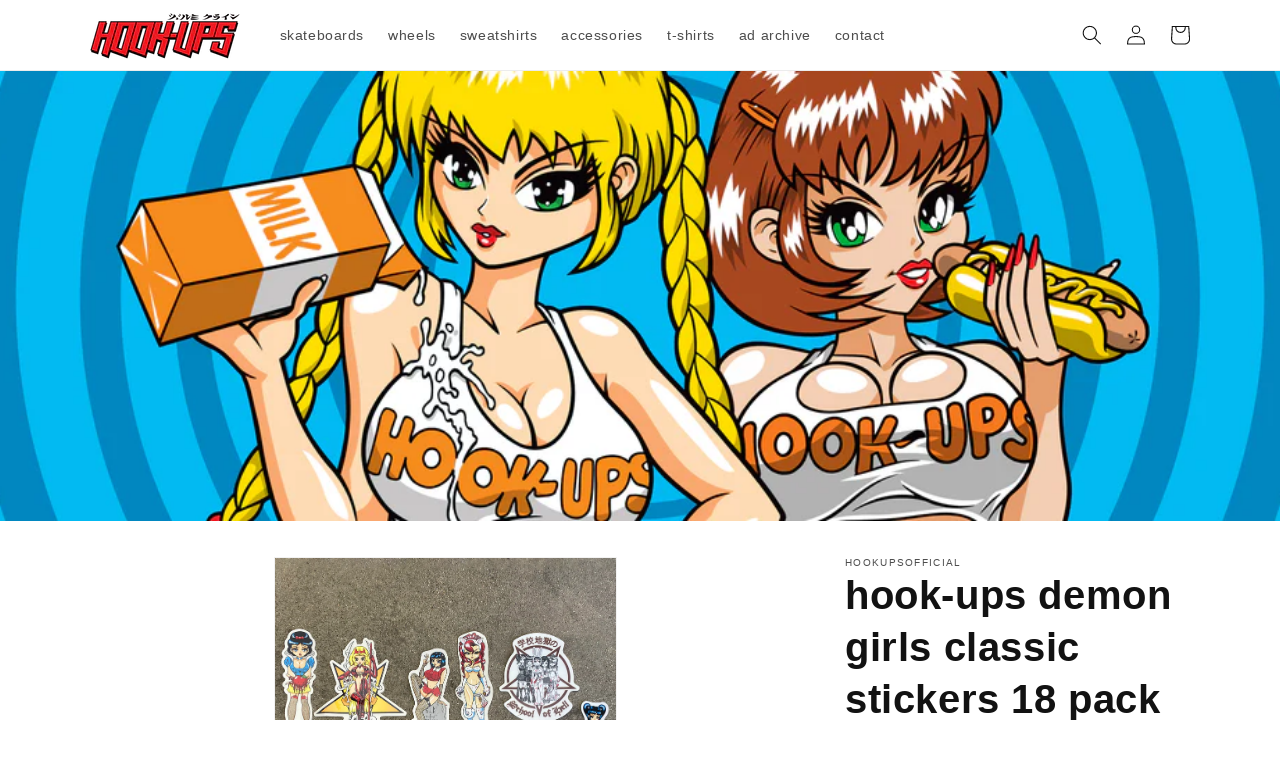

--- FILE ---
content_type: text/html; charset=utf-8
request_url: https://hookupsskateboards.com/products/hook-ups-demon-girls-classic-stickers-18-pack
body_size: 56083
content:
<!doctype html>
<html class="no-js" lang="en">
  <head>
    <meta charset="utf-8">
    <meta http-equiv="X-UA-Compatible" content="IE=edge">
    <meta name="viewport" content="width=device-width,initial-scale=1">
    <meta name="theme-color" content="">
    <link rel="canonical" href="https://hookupsofficial.myshopify.com/products/hook-ups-demon-girls-classic-stickers-18-pack"><title>
      hook-ups demon girls classic stickers 18 pack
 &ndash; hookups</title>

    
      <meta name="description" content="hook-ups demon girls classic stickers 18 pack">
    

    

<meta property="og:site_name" content="hookups">
<meta property="og:url" content="https://hookupsofficial.myshopify.com/products/hook-ups-demon-girls-classic-stickers-18-pack">
<meta property="og:title" content="hook-ups demon girls classic stickers 18 pack">
<meta property="og:type" content="product">
<meta property="og:description" content="hook-ups demon girls classic stickers 18 pack"><meta property="og:image" content="http://hookupsskateboards.com/cdn/shop/products/IMGE1ww233F_fffwds262222233333desF3d2fE33fe4xD332eddse2332swDdwgsg631en322fwccce333D2wsdX352ffn3c3Sd33xgdC4gdfxcd_cDo4pDy_cxvxopy_4d4881f3-456a-4838-9264-8bfd6ace8575.jpg?v=1581451005">
  <meta property="og:image:secure_url" content="https://hookupsskateboards.com/cdn/shop/products/IMGE1ww233F_fffwds262222233333desF3d2fE33fe4xD332eddse2332swDdwgsg631en322fwccce333D2wsdX352ffn3c3Sd33xgdC4gdfxcd_cDo4pDy_cxvxopy_4d4881f3-456a-4838-9264-8bfd6ace8575.jpg?v=1581451005">
  <meta property="og:image:width" content="1500">
  <meta property="og:image:height" content="2400"><meta property="og:price:amount" content="60.00">
  <meta property="og:price:currency" content="USD"><meta name="twitter:card" content="summary_large_image">
<meta name="twitter:title" content="hook-ups demon girls classic stickers 18 pack">
<meta name="twitter:description" content="hook-ups demon girls classic stickers 18 pack">


    <script src="//hookupsskateboards.com/cdn/shop/t/7/assets/constants.js?v=58251544750838685771689788362" defer="defer"></script>
    <script src="//hookupsskateboards.com/cdn/shop/t/7/assets/pubsub.js?v=158357773527763999511689788362" defer="defer"></script>
    <script src="//hookupsskateboards.com/cdn/shop/t/7/assets/global.js?v=139248116715221171191689788362" defer="defer"></script><script src="//hookupsskateboards.com/cdn/shop/t/7/assets/animations.js?v=114255849464433187621689788360" defer="defer"></script><script>window.performance && window.performance.mark && window.performance.mark('shopify.content_for_header.start');</script><meta id="shopify-digital-wallet" name="shopify-digital-wallet" content="/7175787/digital_wallets/dialog">
<meta name="shopify-checkout-api-token" content="9c23759d213c6c5ae03c1781c18c3c76">
<link rel="alternate" type="application/json+oembed" href="https://hookupsofficial.myshopify.com/products/hook-ups-demon-girls-classic-stickers-18-pack.oembed">
<script async="async" src="/checkouts/internal/preloads.js?locale=en-US"></script>
<link rel="preconnect" href="https://shop.app" crossorigin="anonymous">
<script async="async" src="https://shop.app/checkouts/internal/preloads.js?locale=en-US&shop_id=7175787" crossorigin="anonymous"></script>
<script id="apple-pay-shop-capabilities" type="application/json">{"shopId":7175787,"countryCode":"US","currencyCode":"USD","merchantCapabilities":["supports3DS"],"merchantId":"gid:\/\/shopify\/Shop\/7175787","merchantName":"hookups","requiredBillingContactFields":["postalAddress","email"],"requiredShippingContactFields":["postalAddress","email"],"shippingType":"shipping","supportedNetworks":["visa","masterCard","amex","discover","elo","jcb"],"total":{"type":"pending","label":"hookups","amount":"1.00"},"shopifyPaymentsEnabled":true,"supportsSubscriptions":true}</script>
<script id="shopify-features" type="application/json">{"accessToken":"9c23759d213c6c5ae03c1781c18c3c76","betas":["rich-media-storefront-analytics"],"domain":"hookupsskateboards.com","predictiveSearch":true,"shopId":7175787,"locale":"en"}</script>
<script>var Shopify = Shopify || {};
Shopify.shop = "hookupsofficial.myshopify.com";
Shopify.locale = "en";
Shopify.currency = {"active":"USD","rate":"1.0"};
Shopify.country = "US";
Shopify.theme = {"name":"Updated copy of Dawn","id":154739605780,"schema_name":"Dawn","schema_version":"10.0.0","theme_store_id":887,"role":"main"};
Shopify.theme.handle = "null";
Shopify.theme.style = {"id":null,"handle":null};
Shopify.cdnHost = "hookupsskateboards.com/cdn";
Shopify.routes = Shopify.routes || {};
Shopify.routes.root = "/";</script>
<script type="module">!function(o){(o.Shopify=o.Shopify||{}).modules=!0}(window);</script>
<script>!function(o){function n(){var o=[];function n(){o.push(Array.prototype.slice.apply(arguments))}return n.q=o,n}var t=o.Shopify=o.Shopify||{};t.loadFeatures=n(),t.autoloadFeatures=n()}(window);</script>
<script>
  window.ShopifyPay = window.ShopifyPay || {};
  window.ShopifyPay.apiHost = "shop.app\/pay";
  window.ShopifyPay.redirectState = null;
</script>
<script id="shop-js-analytics" type="application/json">{"pageType":"product"}</script>
<script defer="defer" async type="module" src="//hookupsskateboards.com/cdn/shopifycloud/shop-js/modules/v2/client.init-shop-cart-sync_BT-GjEfc.en.esm.js"></script>
<script defer="defer" async type="module" src="//hookupsskateboards.com/cdn/shopifycloud/shop-js/modules/v2/chunk.common_D58fp_Oc.esm.js"></script>
<script defer="defer" async type="module" src="//hookupsskateboards.com/cdn/shopifycloud/shop-js/modules/v2/chunk.modal_xMitdFEc.esm.js"></script>
<script type="module">
  await import("//hookupsskateboards.com/cdn/shopifycloud/shop-js/modules/v2/client.init-shop-cart-sync_BT-GjEfc.en.esm.js");
await import("//hookupsskateboards.com/cdn/shopifycloud/shop-js/modules/v2/chunk.common_D58fp_Oc.esm.js");
await import("//hookupsskateboards.com/cdn/shopifycloud/shop-js/modules/v2/chunk.modal_xMitdFEc.esm.js");

  window.Shopify.SignInWithShop?.initShopCartSync?.({"fedCMEnabled":true,"windoidEnabled":true});

</script>
<script defer="defer" async type="module" src="//hookupsskateboards.com/cdn/shopifycloud/shop-js/modules/v2/client.payment-terms_Ci9AEqFq.en.esm.js"></script>
<script defer="defer" async type="module" src="//hookupsskateboards.com/cdn/shopifycloud/shop-js/modules/v2/chunk.common_D58fp_Oc.esm.js"></script>
<script defer="defer" async type="module" src="//hookupsskateboards.com/cdn/shopifycloud/shop-js/modules/v2/chunk.modal_xMitdFEc.esm.js"></script>
<script type="module">
  await import("//hookupsskateboards.com/cdn/shopifycloud/shop-js/modules/v2/client.payment-terms_Ci9AEqFq.en.esm.js");
await import("//hookupsskateboards.com/cdn/shopifycloud/shop-js/modules/v2/chunk.common_D58fp_Oc.esm.js");
await import("//hookupsskateboards.com/cdn/shopifycloud/shop-js/modules/v2/chunk.modal_xMitdFEc.esm.js");

  
</script>
<script>
  window.Shopify = window.Shopify || {};
  if (!window.Shopify.featureAssets) window.Shopify.featureAssets = {};
  window.Shopify.featureAssets['shop-js'] = {"shop-cart-sync":["modules/v2/client.shop-cart-sync_DZOKe7Ll.en.esm.js","modules/v2/chunk.common_D58fp_Oc.esm.js","modules/v2/chunk.modal_xMitdFEc.esm.js"],"init-fed-cm":["modules/v2/client.init-fed-cm_B6oLuCjv.en.esm.js","modules/v2/chunk.common_D58fp_Oc.esm.js","modules/v2/chunk.modal_xMitdFEc.esm.js"],"shop-cash-offers":["modules/v2/client.shop-cash-offers_D2sdYoxE.en.esm.js","modules/v2/chunk.common_D58fp_Oc.esm.js","modules/v2/chunk.modal_xMitdFEc.esm.js"],"shop-login-button":["modules/v2/client.shop-login-button_QeVjl5Y3.en.esm.js","modules/v2/chunk.common_D58fp_Oc.esm.js","modules/v2/chunk.modal_xMitdFEc.esm.js"],"pay-button":["modules/v2/client.pay-button_DXTOsIq6.en.esm.js","modules/v2/chunk.common_D58fp_Oc.esm.js","modules/v2/chunk.modal_xMitdFEc.esm.js"],"shop-button":["modules/v2/client.shop-button_DQZHx9pm.en.esm.js","modules/v2/chunk.common_D58fp_Oc.esm.js","modules/v2/chunk.modal_xMitdFEc.esm.js"],"avatar":["modules/v2/client.avatar_BTnouDA3.en.esm.js"],"init-windoid":["modules/v2/client.init-windoid_CR1B-cfM.en.esm.js","modules/v2/chunk.common_D58fp_Oc.esm.js","modules/v2/chunk.modal_xMitdFEc.esm.js"],"init-shop-for-new-customer-accounts":["modules/v2/client.init-shop-for-new-customer-accounts_C_vY_xzh.en.esm.js","modules/v2/client.shop-login-button_QeVjl5Y3.en.esm.js","modules/v2/chunk.common_D58fp_Oc.esm.js","modules/v2/chunk.modal_xMitdFEc.esm.js"],"init-shop-email-lookup-coordinator":["modules/v2/client.init-shop-email-lookup-coordinator_BI7n9ZSv.en.esm.js","modules/v2/chunk.common_D58fp_Oc.esm.js","modules/v2/chunk.modal_xMitdFEc.esm.js"],"init-shop-cart-sync":["modules/v2/client.init-shop-cart-sync_BT-GjEfc.en.esm.js","modules/v2/chunk.common_D58fp_Oc.esm.js","modules/v2/chunk.modal_xMitdFEc.esm.js"],"shop-toast-manager":["modules/v2/client.shop-toast-manager_DiYdP3xc.en.esm.js","modules/v2/chunk.common_D58fp_Oc.esm.js","modules/v2/chunk.modal_xMitdFEc.esm.js"],"init-customer-accounts":["modules/v2/client.init-customer-accounts_D9ZNqS-Q.en.esm.js","modules/v2/client.shop-login-button_QeVjl5Y3.en.esm.js","modules/v2/chunk.common_D58fp_Oc.esm.js","modules/v2/chunk.modal_xMitdFEc.esm.js"],"init-customer-accounts-sign-up":["modules/v2/client.init-customer-accounts-sign-up_iGw4briv.en.esm.js","modules/v2/client.shop-login-button_QeVjl5Y3.en.esm.js","modules/v2/chunk.common_D58fp_Oc.esm.js","modules/v2/chunk.modal_xMitdFEc.esm.js"],"shop-follow-button":["modules/v2/client.shop-follow-button_CqMgW2wH.en.esm.js","modules/v2/chunk.common_D58fp_Oc.esm.js","modules/v2/chunk.modal_xMitdFEc.esm.js"],"checkout-modal":["modules/v2/client.checkout-modal_xHeaAweL.en.esm.js","modules/v2/chunk.common_D58fp_Oc.esm.js","modules/v2/chunk.modal_xMitdFEc.esm.js"],"shop-login":["modules/v2/client.shop-login_D91U-Q7h.en.esm.js","modules/v2/chunk.common_D58fp_Oc.esm.js","modules/v2/chunk.modal_xMitdFEc.esm.js"],"lead-capture":["modules/v2/client.lead-capture_BJmE1dJe.en.esm.js","modules/v2/chunk.common_D58fp_Oc.esm.js","modules/v2/chunk.modal_xMitdFEc.esm.js"],"payment-terms":["modules/v2/client.payment-terms_Ci9AEqFq.en.esm.js","modules/v2/chunk.common_D58fp_Oc.esm.js","modules/v2/chunk.modal_xMitdFEc.esm.js"]};
</script>
<script id="__st">var __st={"a":7175787,"offset":-28800,"reqid":"0b414150-05b9-4bcc-acf0-db3772b8eebd-1769371286","pageurl":"hookupsskateboards.com\/products\/hook-ups-demon-girls-classic-stickers-18-pack","u":"7de4bca0a765","p":"product","rtyp":"product","rid":4502026616889};</script>
<script>window.ShopifyPaypalV4VisibilityTracking = true;</script>
<script id="captcha-bootstrap">!function(){'use strict';const t='contact',e='account',n='new_comment',o=[[t,t],['blogs',n],['comments',n],[t,'customer']],c=[[e,'customer_login'],[e,'guest_login'],[e,'recover_customer_password'],[e,'create_customer']],r=t=>t.map((([t,e])=>`form[action*='/${t}']:not([data-nocaptcha='true']) input[name='form_type'][value='${e}']`)).join(','),a=t=>()=>t?[...document.querySelectorAll(t)].map((t=>t.form)):[];function s(){const t=[...o],e=r(t);return a(e)}const i='password',u='form_key',d=['recaptcha-v3-token','g-recaptcha-response','h-captcha-response',i],f=()=>{try{return window.sessionStorage}catch{return}},m='__shopify_v',_=t=>t.elements[u];function p(t,e,n=!1){try{const o=window.sessionStorage,c=JSON.parse(o.getItem(e)),{data:r}=function(t){const{data:e,action:n}=t;return t[m]||n?{data:e,action:n}:{data:t,action:n}}(c);for(const[e,n]of Object.entries(r))t.elements[e]&&(t.elements[e].value=n);n&&o.removeItem(e)}catch(o){console.error('form repopulation failed',{error:o})}}const l='form_type',E='cptcha';function T(t){t.dataset[E]=!0}const w=window,h=w.document,L='Shopify',v='ce_forms',y='captcha';let A=!1;((t,e)=>{const n=(g='f06e6c50-85a8-45c8-87d0-21a2b65856fe',I='https://cdn.shopify.com/shopifycloud/storefront-forms-hcaptcha/ce_storefront_forms_captcha_hcaptcha.v1.5.2.iife.js',D={infoText:'Protected by hCaptcha',privacyText:'Privacy',termsText:'Terms'},(t,e,n)=>{const o=w[L][v],c=o.bindForm;if(c)return c(t,g,e,D).then(n);var r;o.q.push([[t,g,e,D],n]),r=I,A||(h.body.append(Object.assign(h.createElement('script'),{id:'captcha-provider',async:!0,src:r})),A=!0)});var g,I,D;w[L]=w[L]||{},w[L][v]=w[L][v]||{},w[L][v].q=[],w[L][y]=w[L][y]||{},w[L][y].protect=function(t,e){n(t,void 0,e),T(t)},Object.freeze(w[L][y]),function(t,e,n,w,h,L){const[v,y,A,g]=function(t,e,n){const i=e?o:[],u=t?c:[],d=[...i,...u],f=r(d),m=r(i),_=r(d.filter((([t,e])=>n.includes(e))));return[a(f),a(m),a(_),s()]}(w,h,L),I=t=>{const e=t.target;return e instanceof HTMLFormElement?e:e&&e.form},D=t=>v().includes(t);t.addEventListener('submit',(t=>{const e=I(t);if(!e)return;const n=D(e)&&!e.dataset.hcaptchaBound&&!e.dataset.recaptchaBound,o=_(e),c=g().includes(e)&&(!o||!o.value);(n||c)&&t.preventDefault(),c&&!n&&(function(t){try{if(!f())return;!function(t){const e=f();if(!e)return;const n=_(t);if(!n)return;const o=n.value;o&&e.removeItem(o)}(t);const e=Array.from(Array(32),(()=>Math.random().toString(36)[2])).join('');!function(t,e){_(t)||t.append(Object.assign(document.createElement('input'),{type:'hidden',name:u})),t.elements[u].value=e}(t,e),function(t,e){const n=f();if(!n)return;const o=[...t.querySelectorAll(`input[type='${i}']`)].map((({name:t})=>t)),c=[...d,...o],r={};for(const[a,s]of new FormData(t).entries())c.includes(a)||(r[a]=s);n.setItem(e,JSON.stringify({[m]:1,action:t.action,data:r}))}(t,e)}catch(e){console.error('failed to persist form',e)}}(e),e.submit())}));const S=(t,e)=>{t&&!t.dataset[E]&&(n(t,e.some((e=>e===t))),T(t))};for(const o of['focusin','change'])t.addEventListener(o,(t=>{const e=I(t);D(e)&&S(e,y())}));const B=e.get('form_key'),M=e.get(l),P=B&&M;t.addEventListener('DOMContentLoaded',(()=>{const t=y();if(P)for(const e of t)e.elements[l].value===M&&p(e,B);[...new Set([...A(),...v().filter((t=>'true'===t.dataset.shopifyCaptcha))])].forEach((e=>S(e,t)))}))}(h,new URLSearchParams(w.location.search),n,t,e,['guest_login'])})(!0,!0)}();</script>
<script integrity="sha256-4kQ18oKyAcykRKYeNunJcIwy7WH5gtpwJnB7kiuLZ1E=" data-source-attribution="shopify.loadfeatures" defer="defer" src="//hookupsskateboards.com/cdn/shopifycloud/storefront/assets/storefront/load_feature-a0a9edcb.js" crossorigin="anonymous"></script>
<script crossorigin="anonymous" defer="defer" src="//hookupsskateboards.com/cdn/shopifycloud/storefront/assets/shopify_pay/storefront-65b4c6d7.js?v=20250812"></script>
<script data-source-attribution="shopify.dynamic_checkout.dynamic.init">var Shopify=Shopify||{};Shopify.PaymentButton=Shopify.PaymentButton||{isStorefrontPortableWallets:!0,init:function(){window.Shopify.PaymentButton.init=function(){};var t=document.createElement("script");t.src="https://hookupsskateboards.com/cdn/shopifycloud/portable-wallets/latest/portable-wallets.en.js",t.type="module",document.head.appendChild(t)}};
</script>
<script data-source-attribution="shopify.dynamic_checkout.buyer_consent">
  function portableWalletsHideBuyerConsent(e){var t=document.getElementById("shopify-buyer-consent"),n=document.getElementById("shopify-subscription-policy-button");t&&n&&(t.classList.add("hidden"),t.setAttribute("aria-hidden","true"),n.removeEventListener("click",e))}function portableWalletsShowBuyerConsent(e){var t=document.getElementById("shopify-buyer-consent"),n=document.getElementById("shopify-subscription-policy-button");t&&n&&(t.classList.remove("hidden"),t.removeAttribute("aria-hidden"),n.addEventListener("click",e))}window.Shopify?.PaymentButton&&(window.Shopify.PaymentButton.hideBuyerConsent=portableWalletsHideBuyerConsent,window.Shopify.PaymentButton.showBuyerConsent=portableWalletsShowBuyerConsent);
</script>
<script>
  function portableWalletsCleanup(e){e&&e.src&&console.error("Failed to load portable wallets script "+e.src);var t=document.querySelectorAll("shopify-accelerated-checkout .shopify-payment-button__skeleton, shopify-accelerated-checkout-cart .wallet-cart-button__skeleton"),e=document.getElementById("shopify-buyer-consent");for(let e=0;e<t.length;e++)t[e].remove();e&&e.remove()}function portableWalletsNotLoadedAsModule(e){e instanceof ErrorEvent&&"string"==typeof e.message&&e.message.includes("import.meta")&&"string"==typeof e.filename&&e.filename.includes("portable-wallets")&&(window.removeEventListener("error",portableWalletsNotLoadedAsModule),window.Shopify.PaymentButton.failedToLoad=e,"loading"===document.readyState?document.addEventListener("DOMContentLoaded",window.Shopify.PaymentButton.init):window.Shopify.PaymentButton.init())}window.addEventListener("error",portableWalletsNotLoadedAsModule);
</script>

<script type="module" src="https://hookupsskateboards.com/cdn/shopifycloud/portable-wallets/latest/portable-wallets.en.js" onError="portableWalletsCleanup(this)" crossorigin="anonymous"></script>
<script nomodule>
  document.addEventListener("DOMContentLoaded", portableWalletsCleanup);
</script>

<link id="shopify-accelerated-checkout-styles" rel="stylesheet" media="screen" href="https://hookupsskateboards.com/cdn/shopifycloud/portable-wallets/latest/accelerated-checkout-backwards-compat.css" crossorigin="anonymous">
<style id="shopify-accelerated-checkout-cart">
        #shopify-buyer-consent {
  margin-top: 1em;
  display: inline-block;
  width: 100%;
}

#shopify-buyer-consent.hidden {
  display: none;
}

#shopify-subscription-policy-button {
  background: none;
  border: none;
  padding: 0;
  text-decoration: underline;
  font-size: inherit;
  cursor: pointer;
}

#shopify-subscription-policy-button::before {
  box-shadow: none;
}

      </style>
<script id="sections-script" data-sections="header" defer="defer" src="//hookupsskateboards.com/cdn/shop/t/7/compiled_assets/scripts.js?v=887"></script>
<script>window.performance && window.performance.mark && window.performance.mark('shopify.content_for_header.end');</script>


    <style data-shopify>
      
      
      
      
      

      
        :root,
        .color-background-1 {
          --color-background: 255,255,255;
        
          --gradient-background: #ffffff;
        
        --color-foreground: 18,18,18;
        --color-shadow: 18,18,18;
        --color-button: 18,18,18;
        --color-button-text: 255,255,255;
        --color-secondary-button: 255,255,255;
        --color-secondary-button-text: 18,18,18;
        --color-link: 18,18,18;
        --color-badge-foreground: 18,18,18;
        --color-badge-background: 255,255,255;
        --color-badge-border: 18,18,18;
        --payment-terms-background-color: rgb(255 255 255);
      }
      
        
        .color-background-2 {
          --color-background: 243,243,243;
        
          --gradient-background: #f3f3f3;
        
        --color-foreground: 18,18,18;
        --color-shadow: 18,18,18;
        --color-button: 18,18,18;
        --color-button-text: 243,243,243;
        --color-secondary-button: 243,243,243;
        --color-secondary-button-text: 18,18,18;
        --color-link: 18,18,18;
        --color-badge-foreground: 18,18,18;
        --color-badge-background: 243,243,243;
        --color-badge-border: 18,18,18;
        --payment-terms-background-color: rgb(243 243 243);
      }
      
        
        .color-inverse {
          --color-background: 18,18,18;
        
          --gradient-background: #121212;
        
        --color-foreground: 255,255,255;
        --color-shadow: 18,18,18;
        --color-button: 255,255,255;
        --color-button-text: 18,18,18;
        --color-secondary-button: 18,18,18;
        --color-secondary-button-text: 255,255,255;
        --color-link: 255,255,255;
        --color-badge-foreground: 255,255,255;
        --color-badge-background: 18,18,18;
        --color-badge-border: 255,255,255;
        --payment-terms-background-color: rgb(18 18 18);
      }
      
        
        .color-accent-1 {
          --color-background: 18,18,18;
        
          --gradient-background: #121212;
        
        --color-foreground: 255,255,255;
        --color-shadow: 18,18,18;
        --color-button: 255,255,255;
        --color-button-text: 18,18,18;
        --color-secondary-button: 18,18,18;
        --color-secondary-button-text: 255,255,255;
        --color-link: 255,255,255;
        --color-badge-foreground: 255,255,255;
        --color-badge-background: 18,18,18;
        --color-badge-border: 255,255,255;
        --payment-terms-background-color: rgb(18 18 18);
      }
      
        
        .color-accent-2 {
          --color-background: 51,79,180;
        
          --gradient-background: #334fb4;
        
        --color-foreground: 255,255,255;
        --color-shadow: 18,18,18;
        --color-button: 255,255,255;
        --color-button-text: 51,79,180;
        --color-secondary-button: 51,79,180;
        --color-secondary-button-text: 255,255,255;
        --color-link: 255,255,255;
        --color-badge-foreground: 255,255,255;
        --color-badge-background: 51,79,180;
        --color-badge-border: 255,255,255;
        --payment-terms-background-color: rgb(51 79 180);
      }
      

      body, .color-background-1, .color-background-2, .color-inverse, .color-accent-1, .color-accent-2 {
        color: rgba(var(--color-foreground), 0.75);
        background-color: rgb(var(--color-background));
      }

      :root {
        --font-body-family: Helvetica, Arial, sans-serif;
        --font-body-style: normal;
        --font-body-weight: 400;
        --font-body-weight-bold: 700;

        --font-heading-family: Helvetica, Arial, sans-serif;
        --font-heading-style: normal;
        --font-heading-weight: 700;

        --font-body-scale: 1.0;
        --font-heading-scale: 1.0;

        --media-padding: px;
        --media-border-opacity: 0.05;
        --media-border-width: 1px;
        --media-radius: 0px;
        --media-shadow-opacity: 0.0;
        --media-shadow-horizontal-offset: 0px;
        --media-shadow-vertical-offset: 4px;
        --media-shadow-blur-radius: 5px;
        --media-shadow-visible: 0;

        --page-width: 120rem;
        --page-width-margin: 0rem;

        --product-card-image-padding: 0.0rem;
        --product-card-corner-radius: 0.0rem;
        --product-card-text-alignment: left;
        --product-card-border-width: 0.0rem;
        --product-card-border-opacity: 0.1;
        --product-card-shadow-opacity: 0.0;
        --product-card-shadow-visible: 0;
        --product-card-shadow-horizontal-offset: 0.0rem;
        --product-card-shadow-vertical-offset: 0.4rem;
        --product-card-shadow-blur-radius: 0.5rem;

        --collection-card-image-padding: 0.0rem;
        --collection-card-corner-radius: 0.0rem;
        --collection-card-text-alignment: left;
        --collection-card-border-width: 0.0rem;
        --collection-card-border-opacity: 0.1;
        --collection-card-shadow-opacity: 0.0;
        --collection-card-shadow-visible: 0;
        --collection-card-shadow-horizontal-offset: 0.0rem;
        --collection-card-shadow-vertical-offset: 0.4rem;
        --collection-card-shadow-blur-radius: 0.5rem;

        --blog-card-image-padding: 0.0rem;
        --blog-card-corner-radius: 0.0rem;
        --blog-card-text-alignment: left;
        --blog-card-border-width: 0.0rem;
        --blog-card-border-opacity: 0.1;
        --blog-card-shadow-opacity: 0.0;
        --blog-card-shadow-visible: 0;
        --blog-card-shadow-horizontal-offset: 0.0rem;
        --blog-card-shadow-vertical-offset: 0.4rem;
        --blog-card-shadow-blur-radius: 0.5rem;

        --badge-corner-radius: 4.0rem;

        --popup-border-width: 1px;
        --popup-border-opacity: 0.1;
        --popup-corner-radius: 0px;
        --popup-shadow-opacity: 0.0;
        --popup-shadow-horizontal-offset: 0px;
        --popup-shadow-vertical-offset: 4px;
        --popup-shadow-blur-radius: 5px;

        --drawer-border-width: 1px;
        --drawer-border-opacity: 0.1;
        --drawer-shadow-opacity: 0.0;
        --drawer-shadow-horizontal-offset: 0px;
        --drawer-shadow-vertical-offset: 4px;
        --drawer-shadow-blur-radius: 5px;

        --spacing-sections-desktop: 0px;
        --spacing-sections-mobile: 0px;

        --grid-desktop-vertical-spacing: 8px;
        --grid-desktop-horizontal-spacing: 8px;
        --grid-mobile-vertical-spacing: 4px;
        --grid-mobile-horizontal-spacing: 4px;

        --text-boxes-border-opacity: 0.1;
        --text-boxes-border-width: 0px;
        --text-boxes-radius: 0px;
        --text-boxes-shadow-opacity: 0.0;
        --text-boxes-shadow-visible: 0;
        --text-boxes-shadow-horizontal-offset: 0px;
        --text-boxes-shadow-vertical-offset: 4px;
        --text-boxes-shadow-blur-radius: 5px;

        --buttons-radius: 0px;
        --buttons-radius-outset: 0px;
        --buttons-border-width: 1px;
        --buttons-border-opacity: 1.0;
        --buttons-shadow-opacity: 0.0;
        --buttons-shadow-visible: 0;
        --buttons-shadow-horizontal-offset: 0px;
        --buttons-shadow-vertical-offset: 4px;
        --buttons-shadow-blur-radius: 5px;
        --buttons-border-offset: 0px;

        --inputs-radius: 0px;
        --inputs-border-width: 1px;
        --inputs-border-opacity: 0.55;
        --inputs-shadow-opacity: 0.0;
        --inputs-shadow-horizontal-offset: 0px;
        --inputs-margin-offset: 0px;
        --inputs-shadow-vertical-offset: 4px;
        --inputs-shadow-blur-radius: 5px;
        --inputs-radius-outset: 0px;

        --variant-pills-radius: 40px;
        --variant-pills-border-width: 1px;
        --variant-pills-border-opacity: 0.55;
        --variant-pills-shadow-opacity: 0.0;
        --variant-pills-shadow-horizontal-offset: 0px;
        --variant-pills-shadow-vertical-offset: 4px;
        --variant-pills-shadow-blur-radius: 5px;
      }

      *,
      *::before,
      *::after {
        box-sizing: inherit;
      }

      html {
        box-sizing: border-box;
        font-size: calc(var(--font-body-scale) * 62.5%);
        height: 100%;
      }

      body {
        display: grid;
        grid-template-rows: auto auto 1fr auto;
        grid-template-columns: 100%;
        min-height: 100%;
        margin: 0;
        font-size: 1.5rem;
        letter-spacing: 0.06rem;
        line-height: calc(1 + 0.8 / var(--font-body-scale));
        font-family: var(--font-body-family);
        font-style: var(--font-body-style);
        font-weight: var(--font-body-weight);
      }

      @media screen and (min-width: 750px) {
        body {
          font-size: 1.6rem;
        }
      }
    </style>

    <link href="//hookupsskateboards.com/cdn/shop/t/7/assets/base.css?v=117828829876360325261689788360" rel="stylesheet" type="text/css" media="all" />
<link
        rel="stylesheet"
        href="//hookupsskateboards.com/cdn/shop/t/7/assets/component-predictive-search.css?v=118923337488134913561689788361"
        media="print"
        onload="this.media='all'"
      ><script>
      document.documentElement.className = document.documentElement.className.replace('no-js', 'js');
      if (Shopify.designMode) {
        document.documentElement.classList.add('shopify-design-mode');
      }
    </script>
  <link href="https://monorail-edge.shopifysvc.com" rel="dns-prefetch">
<script>(function(){if ("sendBeacon" in navigator && "performance" in window) {try {var session_token_from_headers = performance.getEntriesByType('navigation')[0].serverTiming.find(x => x.name == '_s').description;} catch {var session_token_from_headers = undefined;}var session_cookie_matches = document.cookie.match(/_shopify_s=([^;]*)/);var session_token_from_cookie = session_cookie_matches && session_cookie_matches.length === 2 ? session_cookie_matches[1] : "";var session_token = session_token_from_headers || session_token_from_cookie || "";function handle_abandonment_event(e) {var entries = performance.getEntries().filter(function(entry) {return /monorail-edge.shopifysvc.com/.test(entry.name);});if (!window.abandonment_tracked && entries.length === 0) {window.abandonment_tracked = true;var currentMs = Date.now();var navigation_start = performance.timing.navigationStart;var payload = {shop_id: 7175787,url: window.location.href,navigation_start,duration: currentMs - navigation_start,session_token,page_type: "product"};window.navigator.sendBeacon("https://monorail-edge.shopifysvc.com/v1/produce", JSON.stringify({schema_id: "online_store_buyer_site_abandonment/1.1",payload: payload,metadata: {event_created_at_ms: currentMs,event_sent_at_ms: currentMs}}));}}window.addEventListener('pagehide', handle_abandonment_event);}}());</script>
<script id="web-pixels-manager-setup">(function e(e,d,r,n,o){if(void 0===o&&(o={}),!Boolean(null===(a=null===(i=window.Shopify)||void 0===i?void 0:i.analytics)||void 0===a?void 0:a.replayQueue)){var i,a;window.Shopify=window.Shopify||{};var t=window.Shopify;t.analytics=t.analytics||{};var s=t.analytics;s.replayQueue=[],s.publish=function(e,d,r){return s.replayQueue.push([e,d,r]),!0};try{self.performance.mark("wpm:start")}catch(e){}var l=function(){var e={modern:/Edge?\/(1{2}[4-9]|1[2-9]\d|[2-9]\d{2}|\d{4,})\.\d+(\.\d+|)|Firefox\/(1{2}[4-9]|1[2-9]\d|[2-9]\d{2}|\d{4,})\.\d+(\.\d+|)|Chrom(ium|e)\/(9{2}|\d{3,})\.\d+(\.\d+|)|(Maci|X1{2}).+ Version\/(15\.\d+|(1[6-9]|[2-9]\d|\d{3,})\.\d+)([,.]\d+|)( \(\w+\)|)( Mobile\/\w+|) Safari\/|Chrome.+OPR\/(9{2}|\d{3,})\.\d+\.\d+|(CPU[ +]OS|iPhone[ +]OS|CPU[ +]iPhone|CPU IPhone OS|CPU iPad OS)[ +]+(15[._]\d+|(1[6-9]|[2-9]\d|\d{3,})[._]\d+)([._]\d+|)|Android:?[ /-](13[3-9]|1[4-9]\d|[2-9]\d{2}|\d{4,})(\.\d+|)(\.\d+|)|Android.+Firefox\/(13[5-9]|1[4-9]\d|[2-9]\d{2}|\d{4,})\.\d+(\.\d+|)|Android.+Chrom(ium|e)\/(13[3-9]|1[4-9]\d|[2-9]\d{2}|\d{4,})\.\d+(\.\d+|)|SamsungBrowser\/([2-9]\d|\d{3,})\.\d+/,legacy:/Edge?\/(1[6-9]|[2-9]\d|\d{3,})\.\d+(\.\d+|)|Firefox\/(5[4-9]|[6-9]\d|\d{3,})\.\d+(\.\d+|)|Chrom(ium|e)\/(5[1-9]|[6-9]\d|\d{3,})\.\d+(\.\d+|)([\d.]+$|.*Safari\/(?![\d.]+ Edge\/[\d.]+$))|(Maci|X1{2}).+ Version\/(10\.\d+|(1[1-9]|[2-9]\d|\d{3,})\.\d+)([,.]\d+|)( \(\w+\)|)( Mobile\/\w+|) Safari\/|Chrome.+OPR\/(3[89]|[4-9]\d|\d{3,})\.\d+\.\d+|(CPU[ +]OS|iPhone[ +]OS|CPU[ +]iPhone|CPU IPhone OS|CPU iPad OS)[ +]+(10[._]\d+|(1[1-9]|[2-9]\d|\d{3,})[._]\d+)([._]\d+|)|Android:?[ /-](13[3-9]|1[4-9]\d|[2-9]\d{2}|\d{4,})(\.\d+|)(\.\d+|)|Mobile Safari.+OPR\/([89]\d|\d{3,})\.\d+\.\d+|Android.+Firefox\/(13[5-9]|1[4-9]\d|[2-9]\d{2}|\d{4,})\.\d+(\.\d+|)|Android.+Chrom(ium|e)\/(13[3-9]|1[4-9]\d|[2-9]\d{2}|\d{4,})\.\d+(\.\d+|)|Android.+(UC? ?Browser|UCWEB|U3)[ /]?(15\.([5-9]|\d{2,})|(1[6-9]|[2-9]\d|\d{3,})\.\d+)\.\d+|SamsungBrowser\/(5\.\d+|([6-9]|\d{2,})\.\d+)|Android.+MQ{2}Browser\/(14(\.(9|\d{2,})|)|(1[5-9]|[2-9]\d|\d{3,})(\.\d+|))(\.\d+|)|K[Aa][Ii]OS\/(3\.\d+|([4-9]|\d{2,})\.\d+)(\.\d+|)/},d=e.modern,r=e.legacy,n=navigator.userAgent;return n.match(d)?"modern":n.match(r)?"legacy":"unknown"}(),u="modern"===l?"modern":"legacy",c=(null!=n?n:{modern:"",legacy:""})[u],f=function(e){return[e.baseUrl,"/wpm","/b",e.hashVersion,"modern"===e.buildTarget?"m":"l",".js"].join("")}({baseUrl:d,hashVersion:r,buildTarget:u}),m=function(e){var d=e.version,r=e.bundleTarget,n=e.surface,o=e.pageUrl,i=e.monorailEndpoint;return{emit:function(e){var a=e.status,t=e.errorMsg,s=(new Date).getTime(),l=JSON.stringify({metadata:{event_sent_at_ms:s},events:[{schema_id:"web_pixels_manager_load/3.1",payload:{version:d,bundle_target:r,page_url:o,status:a,surface:n,error_msg:t},metadata:{event_created_at_ms:s}}]});if(!i)return console&&console.warn&&console.warn("[Web Pixels Manager] No Monorail endpoint provided, skipping logging."),!1;try{return self.navigator.sendBeacon.bind(self.navigator)(i,l)}catch(e){}var u=new XMLHttpRequest;try{return u.open("POST",i,!0),u.setRequestHeader("Content-Type","text/plain"),u.send(l),!0}catch(e){return console&&console.warn&&console.warn("[Web Pixels Manager] Got an unhandled error while logging to Monorail."),!1}}}}({version:r,bundleTarget:l,surface:e.surface,pageUrl:self.location.href,monorailEndpoint:e.monorailEndpoint});try{o.browserTarget=l,function(e){var d=e.src,r=e.async,n=void 0===r||r,o=e.onload,i=e.onerror,a=e.sri,t=e.scriptDataAttributes,s=void 0===t?{}:t,l=document.createElement("script"),u=document.querySelector("head"),c=document.querySelector("body");if(l.async=n,l.src=d,a&&(l.integrity=a,l.crossOrigin="anonymous"),s)for(var f in s)if(Object.prototype.hasOwnProperty.call(s,f))try{l.dataset[f]=s[f]}catch(e){}if(o&&l.addEventListener("load",o),i&&l.addEventListener("error",i),u)u.appendChild(l);else{if(!c)throw new Error("Did not find a head or body element to append the script");c.appendChild(l)}}({src:f,async:!0,onload:function(){if(!function(){var e,d;return Boolean(null===(d=null===(e=window.Shopify)||void 0===e?void 0:e.analytics)||void 0===d?void 0:d.initialized)}()){var d=window.webPixelsManager.init(e)||void 0;if(d){var r=window.Shopify.analytics;r.replayQueue.forEach((function(e){var r=e[0],n=e[1],o=e[2];d.publishCustomEvent(r,n,o)})),r.replayQueue=[],r.publish=d.publishCustomEvent,r.visitor=d.visitor,r.initialized=!0}}},onerror:function(){return m.emit({status:"failed",errorMsg:"".concat(f," has failed to load")})},sri:function(e){var d=/^sha384-[A-Za-z0-9+/=]+$/;return"string"==typeof e&&d.test(e)}(c)?c:"",scriptDataAttributes:o}),m.emit({status:"loading"})}catch(e){m.emit({status:"failed",errorMsg:(null==e?void 0:e.message)||"Unknown error"})}}})({shopId: 7175787,storefrontBaseUrl: "https://hookupsofficial.myshopify.com",extensionsBaseUrl: "https://extensions.shopifycdn.com/cdn/shopifycloud/web-pixels-manager",monorailEndpoint: "https://monorail-edge.shopifysvc.com/unstable/produce_batch",surface: "storefront-renderer",enabledBetaFlags: ["2dca8a86"],webPixelsConfigList: [{"id":"shopify-app-pixel","configuration":"{}","eventPayloadVersion":"v1","runtimeContext":"STRICT","scriptVersion":"0450","apiClientId":"shopify-pixel","type":"APP","privacyPurposes":["ANALYTICS","MARKETING"]},{"id":"shopify-custom-pixel","eventPayloadVersion":"v1","runtimeContext":"LAX","scriptVersion":"0450","apiClientId":"shopify-pixel","type":"CUSTOM","privacyPurposes":["ANALYTICS","MARKETING"]}],isMerchantRequest: false,initData: {"shop":{"name":"hookups","paymentSettings":{"currencyCode":"USD"},"myshopifyDomain":"hookupsofficial.myshopify.com","countryCode":"US","storefrontUrl":"https:\/\/hookupsofficial.myshopify.com"},"customer":null,"cart":null,"checkout":null,"productVariants":[{"price":{"amount":60.0,"currencyCode":"USD"},"product":{"title":"hook-ups demon girls classic stickers 18 pack","vendor":"hookupsofficial","id":"4502026616889","untranslatedTitle":"hook-ups demon girls classic stickers 18 pack","url":"\/products\/hook-ups-demon-girls-classic-stickers-18-pack","type":"skateboard"},"id":"31434282860601","image":{"src":"\/\/hookupsskateboards.com\/cdn\/shop\/products\/IMGE1ww233F_fffwds262222233333desF3d2fE33fe4xD332eddse2332swDdwgsg631en322fwccce333D2wsdX352ffn3c3Sd33xgdC4gdfxcd_cDo4pDy_cxvxopy_4d4881f3-456a-4838-9264-8bfd6ace8575.jpg?v=1581451005"},"sku":"","title":"hook-ups demon girls classic stickers 18 pack","untranslatedTitle":"hook-ups demon girls classic stickers 18 pack"}],"purchasingCompany":null},},"https://hookupsskateboards.com/cdn","fcfee988w5aeb613cpc8e4bc33m6693e112",{"modern":"","legacy":""},{"shopId":"7175787","storefrontBaseUrl":"https:\/\/hookupsofficial.myshopify.com","extensionBaseUrl":"https:\/\/extensions.shopifycdn.com\/cdn\/shopifycloud\/web-pixels-manager","surface":"storefront-renderer","enabledBetaFlags":"[\"2dca8a86\"]","isMerchantRequest":"false","hashVersion":"fcfee988w5aeb613cpc8e4bc33m6693e112","publish":"custom","events":"[[\"page_viewed\",{}],[\"product_viewed\",{\"productVariant\":{\"price\":{\"amount\":60.0,\"currencyCode\":\"USD\"},\"product\":{\"title\":\"hook-ups demon girls classic stickers 18 pack\",\"vendor\":\"hookupsofficial\",\"id\":\"4502026616889\",\"untranslatedTitle\":\"hook-ups demon girls classic stickers 18 pack\",\"url\":\"\/products\/hook-ups-demon-girls-classic-stickers-18-pack\",\"type\":\"skateboard\"},\"id\":\"31434282860601\",\"image\":{\"src\":\"\/\/hookupsskateboards.com\/cdn\/shop\/products\/IMGE1ww233F_fffwds262222233333desF3d2fE33fe4xD332eddse2332swDdwgsg631en322fwccce333D2wsdX352ffn3c3Sd33xgdC4gdfxcd_cDo4pDy_cxvxopy_4d4881f3-456a-4838-9264-8bfd6ace8575.jpg?v=1581451005\"},\"sku\":\"\",\"title\":\"hook-ups demon girls classic stickers 18 pack\",\"untranslatedTitle\":\"hook-ups demon girls classic stickers 18 pack\"}}]]"});</script><script>
  window.ShopifyAnalytics = window.ShopifyAnalytics || {};
  window.ShopifyAnalytics.meta = window.ShopifyAnalytics.meta || {};
  window.ShopifyAnalytics.meta.currency = 'USD';
  var meta = {"product":{"id":4502026616889,"gid":"gid:\/\/shopify\/Product\/4502026616889","vendor":"hookupsofficial","type":"skateboard","handle":"hook-ups-demon-girls-classic-stickers-18-pack","variants":[{"id":31434282860601,"price":6000,"name":"hook-ups demon girls classic stickers 18 pack - hook-ups demon girls classic stickers 18 pack","public_title":"hook-ups demon girls classic stickers 18 pack","sku":""}],"remote":false},"page":{"pageType":"product","resourceType":"product","resourceId":4502026616889,"requestId":"0b414150-05b9-4bcc-acf0-db3772b8eebd-1769371286"}};
  for (var attr in meta) {
    window.ShopifyAnalytics.meta[attr] = meta[attr];
  }
</script>
<script class="analytics">
  (function () {
    var customDocumentWrite = function(content) {
      var jquery = null;

      if (window.jQuery) {
        jquery = window.jQuery;
      } else if (window.Checkout && window.Checkout.$) {
        jquery = window.Checkout.$;
      }

      if (jquery) {
        jquery('body').append(content);
      }
    };

    var hasLoggedConversion = function(token) {
      if (token) {
        return document.cookie.indexOf('loggedConversion=' + token) !== -1;
      }
      return false;
    }

    var setCookieIfConversion = function(token) {
      if (token) {
        var twoMonthsFromNow = new Date(Date.now());
        twoMonthsFromNow.setMonth(twoMonthsFromNow.getMonth() + 2);

        document.cookie = 'loggedConversion=' + token + '; expires=' + twoMonthsFromNow;
      }
    }

    var trekkie = window.ShopifyAnalytics.lib = window.trekkie = window.trekkie || [];
    if (trekkie.integrations) {
      return;
    }
    trekkie.methods = [
      'identify',
      'page',
      'ready',
      'track',
      'trackForm',
      'trackLink'
    ];
    trekkie.factory = function(method) {
      return function() {
        var args = Array.prototype.slice.call(arguments);
        args.unshift(method);
        trekkie.push(args);
        return trekkie;
      };
    };
    for (var i = 0; i < trekkie.methods.length; i++) {
      var key = trekkie.methods[i];
      trekkie[key] = trekkie.factory(key);
    }
    trekkie.load = function(config) {
      trekkie.config = config || {};
      trekkie.config.initialDocumentCookie = document.cookie;
      var first = document.getElementsByTagName('script')[0];
      var script = document.createElement('script');
      script.type = 'text/javascript';
      script.onerror = function(e) {
        var scriptFallback = document.createElement('script');
        scriptFallback.type = 'text/javascript';
        scriptFallback.onerror = function(error) {
                var Monorail = {
      produce: function produce(monorailDomain, schemaId, payload) {
        var currentMs = new Date().getTime();
        var event = {
          schema_id: schemaId,
          payload: payload,
          metadata: {
            event_created_at_ms: currentMs,
            event_sent_at_ms: currentMs
          }
        };
        return Monorail.sendRequest("https://" + monorailDomain + "/v1/produce", JSON.stringify(event));
      },
      sendRequest: function sendRequest(endpointUrl, payload) {
        // Try the sendBeacon API
        if (window && window.navigator && typeof window.navigator.sendBeacon === 'function' && typeof window.Blob === 'function' && !Monorail.isIos12()) {
          var blobData = new window.Blob([payload], {
            type: 'text/plain'
          });

          if (window.navigator.sendBeacon(endpointUrl, blobData)) {
            return true;
          } // sendBeacon was not successful

        } // XHR beacon

        var xhr = new XMLHttpRequest();

        try {
          xhr.open('POST', endpointUrl);
          xhr.setRequestHeader('Content-Type', 'text/plain');
          xhr.send(payload);
        } catch (e) {
          console.log(e);
        }

        return false;
      },
      isIos12: function isIos12() {
        return window.navigator.userAgent.lastIndexOf('iPhone; CPU iPhone OS 12_') !== -1 || window.navigator.userAgent.lastIndexOf('iPad; CPU OS 12_') !== -1;
      }
    };
    Monorail.produce('monorail-edge.shopifysvc.com',
      'trekkie_storefront_load_errors/1.1',
      {shop_id: 7175787,
      theme_id: 154739605780,
      app_name: "storefront",
      context_url: window.location.href,
      source_url: "//hookupsskateboards.com/cdn/s/trekkie.storefront.8d95595f799fbf7e1d32231b9a28fd43b70c67d3.min.js"});

        };
        scriptFallback.async = true;
        scriptFallback.src = '//hookupsskateboards.com/cdn/s/trekkie.storefront.8d95595f799fbf7e1d32231b9a28fd43b70c67d3.min.js';
        first.parentNode.insertBefore(scriptFallback, first);
      };
      script.async = true;
      script.src = '//hookupsskateboards.com/cdn/s/trekkie.storefront.8d95595f799fbf7e1d32231b9a28fd43b70c67d3.min.js';
      first.parentNode.insertBefore(script, first);
    };
    trekkie.load(
      {"Trekkie":{"appName":"storefront","development":false,"defaultAttributes":{"shopId":7175787,"isMerchantRequest":null,"themeId":154739605780,"themeCityHash":"9283554406369515553","contentLanguage":"en","currency":"USD","eventMetadataId":"010c660b-84a0-419e-9606-3daf31e04ada"},"isServerSideCookieWritingEnabled":true,"monorailRegion":"shop_domain","enabledBetaFlags":["65f19447"]},"Session Attribution":{},"S2S":{"facebookCapiEnabled":false,"source":"trekkie-storefront-renderer","apiClientId":580111}}
    );

    var loaded = false;
    trekkie.ready(function() {
      if (loaded) return;
      loaded = true;

      window.ShopifyAnalytics.lib = window.trekkie;

      var originalDocumentWrite = document.write;
      document.write = customDocumentWrite;
      try { window.ShopifyAnalytics.merchantGoogleAnalytics.call(this); } catch(error) {};
      document.write = originalDocumentWrite;

      window.ShopifyAnalytics.lib.page(null,{"pageType":"product","resourceType":"product","resourceId":4502026616889,"requestId":"0b414150-05b9-4bcc-acf0-db3772b8eebd-1769371286","shopifyEmitted":true});

      var match = window.location.pathname.match(/checkouts\/(.+)\/(thank_you|post_purchase)/)
      var token = match? match[1]: undefined;
      if (!hasLoggedConversion(token)) {
        setCookieIfConversion(token);
        window.ShopifyAnalytics.lib.track("Viewed Product",{"currency":"USD","variantId":31434282860601,"productId":4502026616889,"productGid":"gid:\/\/shopify\/Product\/4502026616889","name":"hook-ups demon girls classic stickers 18 pack - hook-ups demon girls classic stickers 18 pack","price":"60.00","sku":"","brand":"hookupsofficial","variant":"hook-ups demon girls classic stickers 18 pack","category":"skateboard","nonInteraction":true,"remote":false},undefined,undefined,{"shopifyEmitted":true});
      window.ShopifyAnalytics.lib.track("monorail:\/\/trekkie_storefront_viewed_product\/1.1",{"currency":"USD","variantId":31434282860601,"productId":4502026616889,"productGid":"gid:\/\/shopify\/Product\/4502026616889","name":"hook-ups demon girls classic stickers 18 pack - hook-ups demon girls classic stickers 18 pack","price":"60.00","sku":"","brand":"hookupsofficial","variant":"hook-ups demon girls classic stickers 18 pack","category":"skateboard","nonInteraction":true,"remote":false,"referer":"https:\/\/hookupsskateboards.com\/products\/hook-ups-demon-girls-classic-stickers-18-pack"});
      }
    });


        var eventsListenerScript = document.createElement('script');
        eventsListenerScript.async = true;
        eventsListenerScript.src = "//hookupsskateboards.com/cdn/shopifycloud/storefront/assets/shop_events_listener-3da45d37.js";
        document.getElementsByTagName('head')[0].appendChild(eventsListenerScript);

})();</script>
<script
  defer
  src="https://hookupsskateboards.com/cdn/shopifycloud/perf-kit/shopify-perf-kit-3.0.4.min.js"
  data-application="storefront-renderer"
  data-shop-id="7175787"
  data-render-region="gcp-us-east1"
  data-page-type="product"
  data-theme-instance-id="154739605780"
  data-theme-name="Dawn"
  data-theme-version="10.0.0"
  data-monorail-region="shop_domain"
  data-resource-timing-sampling-rate="10"
  data-shs="true"
  data-shs-beacon="true"
  data-shs-export-with-fetch="true"
  data-shs-logs-sample-rate="1"
  data-shs-beacon-endpoint="https://hookupsskateboards.com/api/collect"
></script>
</head>

  <body class="gradient animate--hover-default">
    <a class="skip-to-content-link button visually-hidden" href="#MainContent">
      Skip to content
    </a><!-- BEGIN sections: header-group -->
<div id="shopify-section-sections--19990801252628__announcement-bar" class="shopify-section shopify-section-group-header-group announcement-bar-section"><link href="//hookupsskateboards.com/cdn/shop/t/7/assets/component-slideshow.css?v=83743227411799112781689788362" rel="stylesheet" type="text/css" media="all" />
<link href="//hookupsskateboards.com/cdn/shop/t/7/assets/component-slider.css?v=142503135496229589681689788362" rel="stylesheet" type="text/css" media="all" />

<div
  class="utility-bar color-accent-1 gradient utility-bar--bottom-border"
  
></div>


</div><div id="shopify-section-sections--19990801252628__header" class="shopify-section shopify-section-group-header-group section-header"><link rel="stylesheet" href="//hookupsskateboards.com/cdn/shop/t/7/assets/component-list-menu.css?v=151968516119678728991689788361" media="print" onload="this.media='all'">
<link rel="stylesheet" href="//hookupsskateboards.com/cdn/shop/t/7/assets/component-search.css?v=130382253973794904871689788362" media="print" onload="this.media='all'">
<link rel="stylesheet" href="//hookupsskateboards.com/cdn/shop/t/7/assets/component-menu-drawer.css?v=160161990486659892291689788361" media="print" onload="this.media='all'">
<link rel="stylesheet" href="//hookupsskateboards.com/cdn/shop/t/7/assets/component-cart-notification.css?v=54116361853792938221689788361" media="print" onload="this.media='all'">
<link rel="stylesheet" href="//hookupsskateboards.com/cdn/shop/t/7/assets/component-cart-items.css?v=4628327769354762111689788361" media="print" onload="this.media='all'"><link rel="stylesheet" href="//hookupsskateboards.com/cdn/shop/t/7/assets/component-price.css?v=65402837579211014041689788361" media="print" onload="this.media='all'">
  <link rel="stylesheet" href="//hookupsskateboards.com/cdn/shop/t/7/assets/component-loading-overlay.css?v=43236910203777044501689788361" media="print" onload="this.media='all'"><noscript><link href="//hookupsskateboards.com/cdn/shop/t/7/assets/component-list-menu.css?v=151968516119678728991689788361" rel="stylesheet" type="text/css" media="all" /></noscript>
<noscript><link href="//hookupsskateboards.com/cdn/shop/t/7/assets/component-search.css?v=130382253973794904871689788362" rel="stylesheet" type="text/css" media="all" /></noscript>
<noscript><link href="//hookupsskateboards.com/cdn/shop/t/7/assets/component-menu-drawer.css?v=160161990486659892291689788361" rel="stylesheet" type="text/css" media="all" /></noscript>
<noscript><link href="//hookupsskateboards.com/cdn/shop/t/7/assets/component-cart-notification.css?v=54116361853792938221689788361" rel="stylesheet" type="text/css" media="all" /></noscript>
<noscript><link href="//hookupsskateboards.com/cdn/shop/t/7/assets/component-cart-items.css?v=4628327769354762111689788361" rel="stylesheet" type="text/css" media="all" /></noscript>

<style>
  header-drawer {
    justify-self: start;
    margin-left: -1.2rem;
  }@media screen and (min-width: 990px) {
      header-drawer {
        display: none;
      }
    }.menu-drawer-container {
    display: flex;
  }

  .list-menu {
    list-style: none;
    padding: 0;
    margin: 0;
  }

  .list-menu--inline {
    display: inline-flex;
    flex-wrap: wrap;
  }

  summary.list-menu__item {
    padding-right: 2.7rem;
  }

  .list-menu__item {
    display: flex;
    align-items: center;
    line-height: calc(1 + 0.3 / var(--font-body-scale));
  }

  .list-menu__item--link {
    text-decoration: none;
    padding-bottom: 1rem;
    padding-top: 1rem;
    line-height: calc(1 + 0.8 / var(--font-body-scale));
  }

  @media screen and (min-width: 750px) {
    .list-menu__item--link {
      padding-bottom: 0.5rem;
      padding-top: 0.5rem;
    }
  }
</style><style data-shopify>.header {
    padding-top: 2px;
    padding-bottom: 2px;
  }

  .section-header {
    position: sticky; /* This is for fixing a Safari z-index issue. PR #2147 */
    margin-bottom: 0px;
  }

  @media screen and (min-width: 750px) {
    .section-header {
      margin-bottom: 0px;
    }
  }

  @media screen and (min-width: 990px) {
    .header {
      padding-top: 4px;
      padding-bottom: 4px;
    }
  }</style><script src="//hookupsskateboards.com/cdn/shop/t/7/assets/details-disclosure.js?v=13653116266235556501689788362" defer="defer"></script>
<script src="//hookupsskateboards.com/cdn/shop/t/7/assets/details-modal.js?v=25581673532751508451689788362" defer="defer"></script>
<script src="//hookupsskateboards.com/cdn/shop/t/7/assets/cart-notification.js?v=133508293167896966491689788361" defer="defer"></script>
<script src="//hookupsskateboards.com/cdn/shop/t/7/assets/search-form.js?v=133129549252120666541689788362" defer="defer"></script><svg xmlns="http://www.w3.org/2000/svg" class="hidden">
  <symbol id="icon-search" viewbox="0 0 18 19" fill="none">
    <path fill-rule="evenodd" clip-rule="evenodd" d="M11.03 11.68A5.784 5.784 0 112.85 3.5a5.784 5.784 0 018.18 8.18zm.26 1.12a6.78 6.78 0 11.72-.7l5.4 5.4a.5.5 0 11-.71.7l-5.41-5.4z" fill="currentColor"/>
  </symbol>

  <symbol id="icon-reset" class="icon icon-close"  fill="none" viewBox="0 0 18 18" stroke="currentColor">
    <circle r="8.5" cy="9" cx="9" stroke-opacity="0.2"/>
    <path d="M6.82972 6.82915L1.17193 1.17097" stroke-linecap="round" stroke-linejoin="round" transform="translate(5 5)"/>
    <path d="M1.22896 6.88502L6.77288 1.11523" stroke-linecap="round" stroke-linejoin="round" transform="translate(5 5)"/>
  </symbol>

  <symbol id="icon-close" class="icon icon-close" fill="none" viewBox="0 0 18 17">
    <path d="M.865 15.978a.5.5 0 00.707.707l7.433-7.431 7.579 7.282a.501.501 0 00.846-.37.5.5 0 00-.153-.351L9.712 8.546l7.417-7.416a.5.5 0 10-.707-.708L8.991 7.853 1.413.573a.5.5 0 10-.693.72l7.563 7.268-7.418 7.417z" fill="currentColor">
  </symbol>
</svg><sticky-header data-sticky-type="on-scroll-up" class="header-wrapper color-background-1 gradient header-wrapper--border-bottom"><header class="header header--middle-left header--mobile-center page-width header--has-menu header--has-social header--has-account">

<header-drawer data-breakpoint="tablet">
  <details id="Details-menu-drawer-container" class="menu-drawer-container">
    <summary
      class="header__icon header__icon--menu header__icon--summary link focus-inset"
      aria-label="Menu"
    >
      <span>
        <svg
  xmlns="http://www.w3.org/2000/svg"
  aria-hidden="true"
  focusable="false"
  class="icon icon-hamburger"
  fill="none"
  viewBox="0 0 18 16"
>
  <path d="M1 .5a.5.5 0 100 1h15.71a.5.5 0 000-1H1zM.5 8a.5.5 0 01.5-.5h15.71a.5.5 0 010 1H1A.5.5 0 01.5 8zm0 7a.5.5 0 01.5-.5h15.71a.5.5 0 010 1H1a.5.5 0 01-.5-.5z" fill="currentColor">
</svg>

        <svg
  xmlns="http://www.w3.org/2000/svg"
  aria-hidden="true"
  focusable="false"
  class="icon icon-close"
  fill="none"
  viewBox="0 0 18 17"
>
  <path d="M.865 15.978a.5.5 0 00.707.707l7.433-7.431 7.579 7.282a.501.501 0 00.846-.37.5.5 0 00-.153-.351L9.712 8.546l7.417-7.416a.5.5 0 10-.707-.708L8.991 7.853 1.413.573a.5.5 0 10-.693.72l7.563 7.268-7.418 7.417z" fill="currentColor">
</svg>

      </span>
    </summary>
    <div id="menu-drawer" class="gradient menu-drawer motion-reduce">
      <div class="menu-drawer__inner-container">
        <div class="menu-drawer__navigation-container">
          <nav class="menu-drawer__navigation">
            <ul class="menu-drawer__menu has-submenu list-menu" role="list"><li><a
                      id="HeaderDrawer-skateboards"
                      href="/collections/skateboards"
                      class="menu-drawer__menu-item list-menu__item link link--text focus-inset"
                      
                    >
                      skateboards
                    </a></li><li><a
                      id="HeaderDrawer-wheels"
                      href="/collections/wheels"
                      class="menu-drawer__menu-item list-menu__item link link--text focus-inset"
                      
                    >
                      wheels
                    </a></li><li><a
                      id="HeaderDrawer-sweatshirts"
                      href="/collections/sweatshirts"
                      class="menu-drawer__menu-item list-menu__item link link--text focus-inset"
                      
                    >
                      sweatshirts
                    </a></li><li><a
                      id="HeaderDrawer-accessories"
                      href="/collections/stickers-accessories"
                      class="menu-drawer__menu-item list-menu__item link link--text focus-inset"
                      
                    >
                      accessories
                    </a></li><li><a
                      id="HeaderDrawer-t-shirts"
                      href="/collections/t-shirts"
                      class="menu-drawer__menu-item list-menu__item link link--text focus-inset"
                      
                    >
                      t-shirts
                    </a></li><li><a
                      id="HeaderDrawer-ad-archive"
                      href="/pages/ad-archive"
                      class="menu-drawer__menu-item list-menu__item link link--text focus-inset"
                      
                    >
                      ad archive
                    </a></li><li><a
                      id="HeaderDrawer-contact"
                      href="/pages/contact-jeremy-at-hook-ups"
                      class="menu-drawer__menu-item list-menu__item link link--text focus-inset"
                      
                    >
                      contact
                    </a></li></ul>
          </nav>
          <div class="menu-drawer__utility-links"><a
                href="https://hookupsofficial.myshopify.com/customer_authentication/redirect?locale=en&region_country=US"
                class="menu-drawer__account link focus-inset h5 medium-hide large-up-hide"
              >
                <svg
  xmlns="http://www.w3.org/2000/svg"
  aria-hidden="true"
  focusable="false"
  class="icon icon-account"
  fill="none"
  viewBox="0 0 18 19"
>
  <path fill-rule="evenodd" clip-rule="evenodd" d="M6 4.5a3 3 0 116 0 3 3 0 01-6 0zm3-4a4 4 0 100 8 4 4 0 000-8zm5.58 12.15c1.12.82 1.83 2.24 1.91 4.85H1.51c.08-2.6.79-4.03 1.9-4.85C4.66 11.75 6.5 11.5 9 11.5s4.35.26 5.58 1.15zM9 10.5c-2.5 0-4.65.24-6.17 1.35C1.27 12.98.5 14.93.5 18v.5h17V18c0-3.07-.77-5.02-2.33-6.15-1.52-1.1-3.67-1.35-6.17-1.35z" fill="currentColor">
</svg>

Log in</a><ul class="list list-social list-unstyled" role="list"><li class="list-social__item">
                  <a href="INSTAGRAM.COM/HOOKUPSOFFICIAL" class="list-social__link link"><svg aria-hidden="true" focusable="false" class="icon icon-instagram" viewBox="0 0 18 18">
  <path fill="currentColor" d="M8.77 1.58c2.34 0 2.62.01 3.54.05.86.04 1.32.18 1.63.3.41.17.7.35 1.01.66.3.3.5.6.65 1 .12.32.27.78.3 1.64.05.92.06 1.2.06 3.54s-.01 2.62-.05 3.54a4.79 4.79 0 01-.3 1.63c-.17.41-.35.7-.66 1.01-.3.3-.6.5-1.01.66-.31.12-.77.26-1.63.3-.92.04-1.2.05-3.54.05s-2.62 0-3.55-.05a4.79 4.79 0 01-1.62-.3c-.42-.16-.7-.35-1.01-.66-.31-.3-.5-.6-.66-1a4.87 4.87 0 01-.3-1.64c-.04-.92-.05-1.2-.05-3.54s0-2.62.05-3.54c.04-.86.18-1.32.3-1.63.16-.41.35-.7.66-1.01.3-.3.6-.5 1-.65.32-.12.78-.27 1.63-.3.93-.05 1.2-.06 3.55-.06zm0-1.58C6.39 0 6.09.01 5.15.05c-.93.04-1.57.2-2.13.4-.57.23-1.06.54-1.55 1.02C1 1.96.7 2.45.46 3.02c-.22.56-.37 1.2-.4 2.13C0 6.1 0 6.4 0 8.77s.01 2.68.05 3.61c.04.94.2 1.57.4 2.13.23.58.54 1.07 1.02 1.56.49.48.98.78 1.55 1.01.56.22 1.2.37 2.13.4.94.05 1.24.06 3.62.06 2.39 0 2.68-.01 3.62-.05.93-.04 1.57-.2 2.13-.41a4.27 4.27 0 001.55-1.01c.49-.49.79-.98 1.01-1.56.22-.55.37-1.19.41-2.13.04-.93.05-1.23.05-3.61 0-2.39 0-2.68-.05-3.62a6.47 6.47 0 00-.4-2.13 4.27 4.27 0 00-1.02-1.55A4.35 4.35 0 0014.52.46a6.43 6.43 0 00-2.13-.41A69 69 0 008.77 0z"/>
  <path fill="currentColor" d="M8.8 4a4.5 4.5 0 100 9 4.5 4.5 0 000-9zm0 7.43a2.92 2.92 0 110-5.85 2.92 2.92 0 010 5.85zM13.43 5a1.05 1.05 0 100-2.1 1.05 1.05 0 000 2.1z">
</svg>
<span class="visually-hidden">Instagram</span>
                  </a>
                </li></ul>
          </div>
        </div>
      </div>
    </div>
  </details>
</header-drawer>
<a href="/" class="header__heading-link link link--text focus-inset"><div class="header__heading-logo-wrapper">
                
                <img src="//hookupsskateboards.com/cdn/shop/files/LOGO.png?v=1689785066&amp;width=600" alt="hookups" srcset="//hookupsskateboards.com/cdn/shop/files/LOGO.png?v=1689785066&amp;width=150 150w, //hookupsskateboards.com/cdn/shop/files/LOGO.png?v=1689785066&amp;width=225 225w, //hookupsskateboards.com/cdn/shop/files/LOGO.png?v=1689785066&amp;width=300 300w" width="150" height="46.65584415584416" loading="eager" class="header__heading-logo motion-reduce" sizes="(max-width: 300px) 50vw, 150px">
              </div></a>

<nav class="header__inline-menu">
  <ul class="list-menu list-menu--inline" role="list"><li><a
            id="HeaderMenu-skateboards"
            href="/collections/skateboards"
            class="header__menu-item list-menu__item link link--text focus-inset"
            
          >
            <span
            >skateboards</span>
          </a></li><li><a
            id="HeaderMenu-wheels"
            href="/collections/wheels"
            class="header__menu-item list-menu__item link link--text focus-inset"
            
          >
            <span
            >wheels</span>
          </a></li><li><a
            id="HeaderMenu-sweatshirts"
            href="/collections/sweatshirts"
            class="header__menu-item list-menu__item link link--text focus-inset"
            
          >
            <span
            >sweatshirts</span>
          </a></li><li><a
            id="HeaderMenu-accessories"
            href="/collections/stickers-accessories"
            class="header__menu-item list-menu__item link link--text focus-inset"
            
          >
            <span
            >accessories</span>
          </a></li><li><a
            id="HeaderMenu-t-shirts"
            href="/collections/t-shirts"
            class="header__menu-item list-menu__item link link--text focus-inset"
            
          >
            <span
            >t-shirts</span>
          </a></li><li><a
            id="HeaderMenu-ad-archive"
            href="/pages/ad-archive"
            class="header__menu-item list-menu__item link link--text focus-inset"
            
          >
            <span
            >ad archive</span>
          </a></li><li><a
            id="HeaderMenu-contact"
            href="/pages/contact-jeremy-at-hook-ups"
            class="header__menu-item list-menu__item link link--text focus-inset"
            
          >
            <span
            >contact</span>
          </a></li></ul>
</nav>

<div class="header__icons">
      <div class="desktop-localization-wrapper">
</div>
      

<details-modal class="header__search">
  <details>
    <summary class="header__icon header__icon--search header__icon--summary link focus-inset modal__toggle" aria-haspopup="dialog" aria-label="Search">
      <span>
        <svg class="modal__toggle-open icon icon-search" aria-hidden="true" focusable="false">
          <use href="#icon-search">
        </svg>
        <svg class="modal__toggle-close icon icon-close" aria-hidden="true" focusable="false">
          <use href="#icon-close">
        </svg>
      </span>
    </summary>
    <div class="search-modal modal__content gradient" role="dialog" aria-modal="true" aria-label="Search">
      <div class="modal-overlay"></div>
      <div class="search-modal__content search-modal__content-bottom" tabindex="-1"><predictive-search class="search-modal__form" data-loading-text="Loading..."><form action="/search" method="get" role="search" class="search search-modal__form">
              <div class="field">
                <input class="search__input field__input"
                  id="Search-In-Modal"
                  type="search"
                  name="q"
                  value=""
                  placeholder="Search"role="combobox"
                    aria-expanded="false"
                    aria-owns="predictive-search-results"
                    aria-controls="predictive-search-results"
                    aria-haspopup="listbox"
                    aria-autocomplete="list"
                    autocorrect="off"
                    autocomplete="off"
                    autocapitalize="off"
                    spellcheck="false">
                <label class="field__label" for="Search-In-Modal">Search</label>
                <input type="hidden" name="options[prefix]" value="last">
                <button type="reset" class="reset__button field__button hidden" aria-label="Clear search term">
                  <svg class="icon icon-close" aria-hidden="true" focusable="false">
                    <use xlink:href="#icon-reset">
                  </svg>
                </button>
                <button class="search__button field__button" aria-label="Search">
                  <svg class="icon icon-search" aria-hidden="true" focusable="false">
                    <use href="#icon-search">
                  </svg>
                </button>
              </div><div class="predictive-search predictive-search--header" tabindex="-1" data-predictive-search>
                  <div class="predictive-search__loading-state">
                    <svg aria-hidden="true" focusable="false" class="spinner" viewBox="0 0 66 66" xmlns="http://www.w3.org/2000/svg">
                      <circle class="path" fill="none" stroke-width="6" cx="33" cy="33" r="30"></circle>
                    </svg>
                  </div>
                </div>

                <span class="predictive-search-status visually-hidden" role="status" aria-hidden="true"></span></form></predictive-search><button type="button" class="search-modal__close-button modal__close-button link link--text focus-inset" aria-label="Close">
          <svg class="icon icon-close" aria-hidden="true" focusable="false">
            <use href="#icon-close">
          </svg>
        </button>
      </div>
    </div>
  </details>
</details-modal>

<a href="https://hookupsofficial.myshopify.com/customer_authentication/redirect?locale=en&region_country=US" class="header__icon header__icon--account link focus-inset small-hide">
          <svg
  xmlns="http://www.w3.org/2000/svg"
  aria-hidden="true"
  focusable="false"
  class="icon icon-account"
  fill="none"
  viewBox="0 0 18 19"
>
  <path fill-rule="evenodd" clip-rule="evenodd" d="M6 4.5a3 3 0 116 0 3 3 0 01-6 0zm3-4a4 4 0 100 8 4 4 0 000-8zm5.58 12.15c1.12.82 1.83 2.24 1.91 4.85H1.51c.08-2.6.79-4.03 1.9-4.85C4.66 11.75 6.5 11.5 9 11.5s4.35.26 5.58 1.15zM9 10.5c-2.5 0-4.65.24-6.17 1.35C1.27 12.98.5 14.93.5 18v.5h17V18c0-3.07-.77-5.02-2.33-6.15-1.52-1.1-3.67-1.35-6.17-1.35z" fill="currentColor">
</svg>

          <span class="visually-hidden">Log in</span>
        </a><a href="/cart" class="header__icon header__icon--cart link focus-inset" id="cart-icon-bubble"><svg
  class="icon icon-cart-empty"
  aria-hidden="true"
  focusable="false"
  xmlns="http://www.w3.org/2000/svg"
  viewBox="0 0 40 40"
  fill="none"
>
  <path d="m15.75 11.8h-3.16l-.77 11.6a5 5 0 0 0 4.99 5.34h7.38a5 5 0 0 0 4.99-5.33l-.78-11.61zm0 1h-2.22l-.71 10.67a4 4 0 0 0 3.99 4.27h7.38a4 4 0 0 0 4-4.27l-.72-10.67h-2.22v.63a4.75 4.75 0 1 1 -9.5 0zm8.5 0h-7.5v.63a3.75 3.75 0 1 0 7.5 0z" fill="currentColor" fill-rule="evenodd"/>
</svg>
<span class="visually-hidden">Cart</span></a>
    </div>
  </header>
</sticky-header>

<cart-notification>
  <div class="cart-notification-wrapper page-width">
    <div
      id="cart-notification"
      class="cart-notification focus-inset color-background-1 gradient"
      aria-modal="true"
      aria-label="Item added to your cart"
      role="dialog"
      tabindex="-1"
    >
      <div class="cart-notification__header">
        <h2 class="cart-notification__heading caption-large text-body"><svg
  class="icon icon-checkmark"
  aria-hidden="true"
  focusable="false"
  xmlns="http://www.w3.org/2000/svg"
  viewBox="0 0 12 9"
  fill="none"
>
  <path fill-rule="evenodd" clip-rule="evenodd" d="M11.35.643a.5.5 0 01.006.707l-6.77 6.886a.5.5 0 01-.719-.006L.638 4.845a.5.5 0 11.724-.69l2.872 3.011 6.41-6.517a.5.5 0 01.707-.006h-.001z" fill="currentColor"/>
</svg>
Item added to your cart
        </h2>
        <button
          type="button"
          class="cart-notification__close modal__close-button link link--text focus-inset"
          aria-label="Close"
        >
          <svg class="icon icon-close" aria-hidden="true" focusable="false">
            <use href="#icon-close">
          </svg>
        </button>
      </div>
      <div id="cart-notification-product" class="cart-notification-product"></div>
      <div class="cart-notification__links">
        <a
          href="/cart"
          id="cart-notification-button"
          class="button button--secondary button--full-width"
        >View cart</a>
        <form action="/cart" method="post" id="cart-notification-form">
          <button class="button button--primary button--full-width" name="checkout">
            Check out
          </button>
        </form>
        <button type="button" class="link button-label">Continue shopping</button>
      </div>
    </div>
  </div>
</cart-notification>
<style data-shopify>
  .cart-notification {
    display: none;
  }
</style>


<script type="application/ld+json">
  {
    "@context": "http://schema.org",
    "@type": "Organization",
    "name": "hookups",
    
      "logo": "https:\/\/hookupsskateboards.com\/cdn\/shop\/files\/LOGO.png?v=1689785066\u0026width=500",
    
    "sameAs": [
      "",
      "",
      "",
      "INSTAGRAM.COM\/HOOKUPSOFFICIAL",
      "",
      "",
      "",
      "",
      ""
    ],
    "url": "https:\/\/hookupsskateboards.com"
  }
</script>
</div><div id="shopify-section-sections--19990801252628__b3859f99-1bd9-465d-9252-4bc7f41cd3d7" class="shopify-section shopify-section-group-header-group ezfy-slideshow-section">






































































<style>

  .EzfySlideshow-container--loading *{
  	opacity: 0;
  }
  
  
</style>

<div
     class="EzfySlideshowOptions"
     data-ezfy-slideshow-section-id="sections--19990801252628__b3859f99-1bd9-465d-9252-4bc7f41cd3d7"
     data-autoplay="true"
     data-autoplay-speed="10"
	 data-enable-parallax="false"
     data-enable-parallax-mobile="false"
     data-dots-style="none"
     data-enable-fade="true"
     data-adaptive-height="true"
     data-full-width-images="false"
     data-full-width-images-mobile="false"
     data-natural-height-mobile="true"
     data-parallax-zoom="1.2"
     data-parallax-zoom-mobile="1.53"
     data-parallax-speed="80"
     data-parallax-speed-mobile="70"
     data-slides-quantity="3"
     data-text-animation="true"
     data-autoplay-stop="true" 
     
     style="display:none;height:0px;width:0px;"
     
     ></div>

<div 
     data-ezfy-slideshow-section-id="sections--19990801252628__b3859f99-1bd9-465d-9252-4bc7f41cd3d7"
     class="EzfySlideshow-container 
            EzfySlideshow-container--loading
            EzfySlideshow-container--dots-style-none
            EzfySlideshow-container--sections--19990801252628__b3859f99-1bd9-465d-9252-4bc7f41cd3d7"
     
     data-arrows-style="none"
     data-arrows-style-mobile="none"
     data-has-dots="false"
     data-dots-style="none">

<div data-slideshow-section-id="sections--19990801252628__b3859f99-1bd9-465d-9252-4bc7f41cd3d7" 
     class="EzfySlideshow--loading 
            EzfySlideshow 
            EzfySlideshow--sections--19990801252628__b3859f99-1bd9-465d-9252-4bc7f41cd3d7
            
            ">

  
  
  
  
  
  
  
  
  
  
  
  

  



  
  


  
  
  
  
    <div  class="EzfySlideshow-cell EzfySlideshow-cell--image_XG8Nbd">

            
	  
	  
      
      
      
      
      
      

      
      <div 
          
             
           data-image-aspect-ratio="4.0"
           data-image-aspect-ratio-mobile="4.0"
           ></div>
      
         	
      
      


      
   


   
      
      <img class="EzfySlideshow-image--lazy EzfySlideshow-image EzfySlideshow-image--desktop "
                 src="//hookupsskateboards.com/cdn/shop/files/RED_banner3_300x.jpg?v=1768844168"
      
                  data-srcset="
                               //hookupsskateboards.com/cdn/shop/files/RED_banner3_900x.jpg?v=1768844168 900w
                               //hookupsskateboards.com/cdn/shop/files/RED_banner3_1080x.jpg?v=1768844168 1080w,
                               //hookupsskateboards.com/cdn/shop/files/RED_banner3_1296x.jpg?v=1768844168 1296w,
                               //hookupsskateboards.com/cdn/shop/files/RED_banner3_1512x.jpg?v=1768844168 1512w,
                               //hookupsskateboards.com/cdn/shop/files/RED_banner3_1728x.jpg?v=1768844168 1728w,
                               //hookupsskateboards.com/cdn/shop/files/RED_banner3_2048x.jpg?v=1768844168 2048w,
                               //hookupsskateboards.com/cdn/shop/files/RED_banner3_2450x.jpg?v=1768844168 2450w,
                               //hookupsskateboards.com/cdn/shop/files/RED_banner3_2700x.jpg?v=1768844168 2700w,
                               //hookupsskateboards.com/cdn/shop/files/RED_banner3_3000x.jpg?v=1768844168 3000w"
         
            
                        
           data-aspectratio="4.0"
           data-sizes="100vw"
           sizes="100vw"
           alt=""
           style="" />
	
       
      


      

  
               
    
      
      <img class="EzfySlideshow-image--lazy EzfySlideshow-image EzfySlideshow-image--mobile"
           loading="lazy"
           src="//hookupsskateboards.com/cdn/shop/files/RED_banner3_300x.jpg?v=1768844168"
           data-src="//hookupsskateboards.com/cdn/shop/files/RED_banner3_800x.jpg?v=1768844168"
           data-aspectratio="4.0"
           data-sizes="auto"
           alt=""
           style="" />
          
    
 
     
      
      

       
      
      
      <div class="EzfySlideshow-textbox-container--parent" data-cell-text="">
        <div class="EzfySlideshow-textbox-container--child">
          <div class="EzfySlideshow-textbox EzfySlideshow-textbox--center">
            <div class="EzfySlideshow-textbox-container--alignment">
                 
              <div class="EzfySlideshow-title-container">   
                 <h2 class="EzfySlideshow-title"></h2>
                </div>
              
              <div class="EzfySlideshow-subtitle-container"> 
              	<p class="EzfySlideshow-subtitle"></p>
              </div>
              
              <div class="EzfySlideshow-buttons"> 
                
                
              </div>
            </div>
          </div>
        </div>
      </div>
  
      
      
      
      <style>        
        .EzfySlideshow-cell--image_XG8Nbd:after{
            content:'';
            width: 100%;
            height: 100%;
          	position: absolute;
            top: 0;
            left:0;
            right: 0;
            bottom: 0;
          	pointer-events: none;
          
          	background: #000000;
          	opacity: .0;

        }
        
        .EzfySlideshow-cell--image_XG8Nbd .EzfySlideshow-image{
          
          
        	object-position: center center;
          
        }
        
        
        
        .EzfySlideshow-cell--image_XG8Nbd .EzfySlideshow-parallax--desktop{
/*         	background-position: center center; */
        }
        
        .EzfySlideshow-cell--image_XG8Nbd .EzfySlideshow-title{
          font-size: 80px;
        }
        
        .EzfySlideshow-cell--image_XG8Nbd .EzfySlideshow-top-text,
        .EzfySlideshow-cell--image_XG8Nbd .EzfySlideshow-subtitle{
          font-size: 21px;
        }
        
        .EzfySlideshow-cell--image_XG8Nbd .EzfySlideshow-button{
          font-size: 13px;
        }
        
        
        @media (max-width: 749px){
          
          .EzfySlideshow-cell--image_XG8Nbd .EzfySlideshow-image{
          
         object-position: center center;
          
            
          }
          
        
          

          
           .EzfySlideshow-cell--image_XG8Nbd .EzfySlideshow-parallax--mobile{
/*         	background-position: center center; */
        	}

          .EzfySlideshow-cell--image_XG8Nbd .EzfySlideshow-title{
            font-size: 40px;
          }
          
          .EzfySlideshow-cell--image_XG8Nbd .EzfySlideshow-top-text,
          .EzfySlideshow-cell--image_XG8Nbd .EzfySlideshow-subtitle{
          	font-size: 17px;
          }
          
          .EzfySlideshow-cell--image_XG8Nbd .EzfySlideshow-button{
            font-size: 13px;
          }
        }
        
        

        

                
        .EzfySlideshow-cell--image_XG8Nbd .EzfySlideshow-textbox-container--parent:not([data-cell-text=""]) .EzfySlideshow-textbox-container--alignment:after {
            content: "";
            position: absolute;
            top: 0px;
            right: 0px;
            bottom: 0px;
            left: 0px;
            z-index: -1;
          
          	
          	background: radial-gradient(rgb(0, 0, 0) 0%, transparent 60%);
          	opacity:  .20 ;
            margin: -100px -200px;

        }
        
        
        
        
        
        .EzfySlideshow-cell--image_XG8Nbd .EzfySlideshow-button--1,
        .EzfySlideshow-cell--image_XG8Nbd .EzfySlideshow-button--1:active,
        .EzfySlideshow-cell--image_XG8Nbd .EzfySlideshow-button--1:hover,
        .EzfySlideshow-cell--image_XG8Nbd .EzfySlideshow-button--1:focus{
          background-color: 
  
  "transparent"
  
  ;
          color: #ffffff;
          border-color: #ffffff;
        }
        
        .EzfySlideshow-cell--image_XG8Nbd .EzfySlideshow-button--2,
        .EzfySlideshow-cell--image_XG8Nbd .EzfySlideshow-button--2:active,
        .EzfySlideshow-cell--image_XG8Nbd .EzfySlideshow-button--2:hover,
        .EzfySlideshow-cell--image_XG8Nbd .EzfySlideshow-button--2:focus{
          background-color: 
  
  "transparent"
  
  ;
          color: #ffffff;
          border-color: #ffffff;
        }
        
        .EzfySlideshow-cell--image_XG8Nbd .EzfySlideshow-title{
          color: #ffffff !important;
        }
        
        .EzfySlideshow-cell--image_XG8Nbd .EzfySlideshow-top-text,
                .EzfySlideshow-cell--image_XG8Nbd .EzfySlideshow-subtitle{
          color: #ffffff !important;
        }
        

        
      /* Customizations 
  	   ================================ */
      </style>
      
      
  </div>
  
  
  
  
  
  
  
  
  
  
  

  



  
  


  
  
  
  
    <div  class="EzfySlideshow-cell EzfySlideshow-cell--image_JwLdMU">

            
	  
	  
      
      
      
      
      
      

      
      <div 
          
             
           data-image-aspect-ratio="4.0"
           data-image-aspect-ratio-mobile="4.0"
           ></div>
      
         	
      
      


      
   


   
      
      <img class="EzfySlideshow-image--lazy EzfySlideshow-image EzfySlideshow-image--desktop "
                 src="//hookupsskateboards.com/cdn/shop/files/blood_baDntdddddttttttner12_300x.jpg?v=1731705178"
      
                  data-srcset="
                               //hookupsskateboards.com/cdn/shop/files/blood_baDntdddddttttttner12_900x.jpg?v=1731705178 900w
                               //hookupsskateboards.com/cdn/shop/files/blood_baDntdddddttttttner12_1080x.jpg?v=1731705178 1080w,
                               //hookupsskateboards.com/cdn/shop/files/blood_baDntdddddttttttner12_1296x.jpg?v=1731705178 1296w,
                               //hookupsskateboards.com/cdn/shop/files/blood_baDntdddddttttttner12_1512x.jpg?v=1731705178 1512w,
                               //hookupsskateboards.com/cdn/shop/files/blood_baDntdddddttttttner12_1728x.jpg?v=1731705178 1728w,
                               //hookupsskateboards.com/cdn/shop/files/blood_baDntdddddttttttner12_2048x.jpg?v=1731705178 2048w,
                               //hookupsskateboards.com/cdn/shop/files/blood_baDntdddddttttttner12_2450x.jpg?v=1731705178 2450w,
                               //hookupsskateboards.com/cdn/shop/files/blood_baDntdddddttttttner12_2700x.jpg?v=1731705178 2700w,
                               //hookupsskateboards.com/cdn/shop/files/blood_baDntdddddttttttner12_3000x.jpg?v=1731705178 3000w"
         
            
                        
           data-aspectratio="4.0"
           data-sizes="100vw"
           sizes="100vw"
           alt=""
           style="" />
	
       
      


      

  
               
    
      
      <img class="EzfySlideshow-image--lazy EzfySlideshow-image EzfySlideshow-image--mobile"
           loading="lazy"
           src="//hookupsskateboards.com/cdn/shop/files/blood_baDntdddddttttttner12_300x.jpg?v=1731705178"
           data-src="//hookupsskateboards.com/cdn/shop/files/blood_baDntdddddttttttner12_800x.jpg?v=1731705178"
           data-aspectratio="4.0"
           data-sizes="auto"
           alt=""
           style="" />
          
    
 
     
      
      

       
      
      
      <div class="EzfySlideshow-textbox-container--parent" data-cell-text="">
        <div class="EzfySlideshow-textbox-container--child">
          <div class="EzfySlideshow-textbox EzfySlideshow-textbox--center">
            <div class="EzfySlideshow-textbox-container--alignment">
                 
              <div class="EzfySlideshow-title-container">   
                 <h2 class="EzfySlideshow-title"></h2>
                </div>
              
              <div class="EzfySlideshow-subtitle-container"> 
              	<p class="EzfySlideshow-subtitle"></p>
              </div>
              
              <div class="EzfySlideshow-buttons"> 
                
                
              </div>
            </div>
          </div>
        </div>
      </div>
  
      
      
      
      <style>        
        .EzfySlideshow-cell--image_JwLdMU:after{
            content:'';
            width: 100%;
            height: 100%;
          	position: absolute;
            top: 0;
            left:0;
            right: 0;
            bottom: 0;
          	pointer-events: none;
          
          	background: #000000;
          	opacity: .0;

        }
        
        .EzfySlideshow-cell--image_JwLdMU .EzfySlideshow-image{
          
          
        	object-position: center center;
          
        }
        
        
        
        .EzfySlideshow-cell--image_JwLdMU .EzfySlideshow-parallax--desktop{
/*         	background-position: center center; */
        }
        
        .EzfySlideshow-cell--image_JwLdMU .EzfySlideshow-title{
          font-size: 80px;
        }
        
        .EzfySlideshow-cell--image_JwLdMU .EzfySlideshow-top-text,
        .EzfySlideshow-cell--image_JwLdMU .EzfySlideshow-subtitle{
          font-size: 21px;
        }
        
        .EzfySlideshow-cell--image_JwLdMU .EzfySlideshow-button{
          font-size: 13px;
        }
        
        
        @media (max-width: 749px){
          
          .EzfySlideshow-cell--image_JwLdMU .EzfySlideshow-image{
          
         object-position: center center;
          
            
          }
          
        
          

          
           .EzfySlideshow-cell--image_JwLdMU .EzfySlideshow-parallax--mobile{
/*         	background-position: center center; */
        	}

          .EzfySlideshow-cell--image_JwLdMU .EzfySlideshow-title{
            font-size: 40px;
          }
          
          .EzfySlideshow-cell--image_JwLdMU .EzfySlideshow-top-text,
          .EzfySlideshow-cell--image_JwLdMU .EzfySlideshow-subtitle{
          	font-size: 17px;
          }
          
          .EzfySlideshow-cell--image_JwLdMU .EzfySlideshow-button{
            font-size: 13px;
          }
        }
        
        

        

                
        .EzfySlideshow-cell--image_JwLdMU .EzfySlideshow-textbox-container--parent:not([data-cell-text=""]) .EzfySlideshow-textbox-container--alignment:after {
            content: "";
            position: absolute;
            top: 0px;
            right: 0px;
            bottom: 0px;
            left: 0px;
            z-index: -1;
          
          	
          	background: radial-gradient(rgb(0, 0, 0) 0%, transparent 60%);
          	opacity:  .20 ;
            margin: -100px -200px;

        }
        
        
        
        
        
        .EzfySlideshow-cell--image_JwLdMU .EzfySlideshow-button--1,
        .EzfySlideshow-cell--image_JwLdMU .EzfySlideshow-button--1:active,
        .EzfySlideshow-cell--image_JwLdMU .EzfySlideshow-button--1:hover,
        .EzfySlideshow-cell--image_JwLdMU .EzfySlideshow-button--1:focus{
          background-color: 
  
  "transparent"
  
  ;
          color: #ffffff;
          border-color: #ffffff;
        }
        
        .EzfySlideshow-cell--image_JwLdMU .EzfySlideshow-button--2,
        .EzfySlideshow-cell--image_JwLdMU .EzfySlideshow-button--2:active,
        .EzfySlideshow-cell--image_JwLdMU .EzfySlideshow-button--2:hover,
        .EzfySlideshow-cell--image_JwLdMU .EzfySlideshow-button--2:focus{
          background-color: 
  
  "transparent"
  
  ;
          color: #ffffff;
          border-color: #ffffff;
        }
        
        .EzfySlideshow-cell--image_JwLdMU .EzfySlideshow-title{
          color: #ffffff !important;
        }
        
        .EzfySlideshow-cell--image_JwLdMU .EzfySlideshow-top-text,
                .EzfySlideshow-cell--image_JwLdMU .EzfySlideshow-subtitle{
          color: #ffffff !important;
        }
        

        
      /* Customizations 
  	   ================================ */
      </style>
      
      
  </div>
  
  
  
  
  
  
  
  
  
  
  

  



  
  


  
  
  
  
    <div  class="EzfySlideshow-cell EzfySlideshow-cell--195cf022-4a40-4ebb-83c8-d8ed09acf465">

            
	  
	  
      
      
      
      
      
      

      
      <div 
          
             
           data-image-aspect-ratio="3.6666666666666665"
           data-image-aspect-ratio-mobile="3.6666666666666665"
           ></div>
      
         	
      
      


      
   


   
      
      <img class="EzfySlideshow-image--lazy EzfySlideshow-image EzfySlideshow-image--desktop "
                 src="//hookupsskateboards.com/cdn/shop/files/BANNER5_87e9ca6b-dad8-4472-b38a-67389e34f812_300x.png?v=1689795264"
      
                  data-srcset="
                               //hookupsskateboards.com/cdn/shop/files/BANNER5_87e9ca6b-dad8-4472-b38a-67389e34f812_900x.png?v=1689795264 900w
                               //hookupsskateboards.com/cdn/shop/files/BANNER5_87e9ca6b-dad8-4472-b38a-67389e34f812_1080x.png?v=1689795264 1080w,
                               //hookupsskateboards.com/cdn/shop/files/BANNER5_87e9ca6b-dad8-4472-b38a-67389e34f812_1296x.png?v=1689795264 1296w,
                               //hookupsskateboards.com/cdn/shop/files/BANNER5_87e9ca6b-dad8-4472-b38a-67389e34f812_1512x.png?v=1689795264 1512w,
                               //hookupsskateboards.com/cdn/shop/files/BANNER5_87e9ca6b-dad8-4472-b38a-67389e34f812_1728x.png?v=1689795264 1728w,
                               //hookupsskateboards.com/cdn/shop/files/BANNER5_87e9ca6b-dad8-4472-b38a-67389e34f812_2048x.png?v=1689795264 2048w,
                               //hookupsskateboards.com/cdn/shop/files/BANNER5_87e9ca6b-dad8-4472-b38a-67389e34f812_2450x.png?v=1689795264 2450w,
                               //hookupsskateboards.com/cdn/shop/files/BANNER5_87e9ca6b-dad8-4472-b38a-67389e34f812_2700x.png?v=1689795264 2700w,
                               //hookupsskateboards.com/cdn/shop/files/BANNER5_87e9ca6b-dad8-4472-b38a-67389e34f812_3000x.png?v=1689795264 3000w"
         
            
                        
           data-aspectratio="3.6666666666666665"
           data-sizes="100vw"
           sizes="100vw"
           alt=""
           style="" />
	
       
      


      

  
               
    
      
      <img class="EzfySlideshow-image--lazy EzfySlideshow-image EzfySlideshow-image--mobile"
           loading="lazy"
           src="//hookupsskateboards.com/cdn/shop/files/BANNER5_87e9ca6b-dad8-4472-b38a-67389e34f812_300x.png?v=1689795264"
           data-src="//hookupsskateboards.com/cdn/shop/files/BANNER5_87e9ca6b-dad8-4472-b38a-67389e34f812_800x.png?v=1689795264"
           data-aspectratio="3.6666666666666665"
           data-sizes="auto"
           alt=""
           style="" />
          
    
 
     
      
      

       
      <a class="EzfySlideshow-clickable"  href="https://jeremyklein.com"></a>
      
      
      
      <div class="EzfySlideshow-textbox-container--parent" data-cell-text="">
        <div class="EzfySlideshow-textbox-container--child">
          <div class="EzfySlideshow-textbox EzfySlideshow-textbox--center">
            <div class="EzfySlideshow-textbox-container--alignment">
                 
              <div class="EzfySlideshow-title-container">   
                 <h2 class="EzfySlideshow-title"></h2>
                </div>
              
              <div class="EzfySlideshow-subtitle-container"> 
              	<p class="EzfySlideshow-subtitle"></p>
              </div>
              
              <div class="EzfySlideshow-buttons"> 
                
                
              </div>
            </div>
          </div>
        </div>
      </div>
  
      
      
      
      <style>        
        .EzfySlideshow-cell--195cf022-4a40-4ebb-83c8-d8ed09acf465:after{
            content:'';
            width: 100%;
            height: 100%;
          	position: absolute;
            top: 0;
            left:0;
            right: 0;
            bottom: 0;
          	pointer-events: none;
          
          	background: #000000;
          	opacity: .0;

        }
        
        .EzfySlideshow-cell--195cf022-4a40-4ebb-83c8-d8ed09acf465 .EzfySlideshow-image{
          
          
        	object-position: center center;
          
        }
        
        
        
        .EzfySlideshow-cell--195cf022-4a40-4ebb-83c8-d8ed09acf465 .EzfySlideshow-parallax--desktop{
/*         	background-position: center center; */
        }
        
        .EzfySlideshow-cell--195cf022-4a40-4ebb-83c8-d8ed09acf465 .EzfySlideshow-title{
          font-size: 80px;
        }
        
        .EzfySlideshow-cell--195cf022-4a40-4ebb-83c8-d8ed09acf465 .EzfySlideshow-top-text,
        .EzfySlideshow-cell--195cf022-4a40-4ebb-83c8-d8ed09acf465 .EzfySlideshow-subtitle{
          font-size: 21px;
        }
        
        .EzfySlideshow-cell--195cf022-4a40-4ebb-83c8-d8ed09acf465 .EzfySlideshow-button{
          font-size: 13px;
        }
        
        
        @media (max-width: 749px){
          
          .EzfySlideshow-cell--195cf022-4a40-4ebb-83c8-d8ed09acf465 .EzfySlideshow-image{
          
         object-position: center center;
          
            
          }
          
        
          

          
           .EzfySlideshow-cell--195cf022-4a40-4ebb-83c8-d8ed09acf465 .EzfySlideshow-parallax--mobile{
/*         	background-position: center center; */
        	}

          .EzfySlideshow-cell--195cf022-4a40-4ebb-83c8-d8ed09acf465 .EzfySlideshow-title{
            font-size: 40px;
          }
          
          .EzfySlideshow-cell--195cf022-4a40-4ebb-83c8-d8ed09acf465 .EzfySlideshow-top-text,
          .EzfySlideshow-cell--195cf022-4a40-4ebb-83c8-d8ed09acf465 .EzfySlideshow-subtitle{
          	font-size: 17px;
          }
          
          .EzfySlideshow-cell--195cf022-4a40-4ebb-83c8-d8ed09acf465 .EzfySlideshow-button{
            font-size: 13px;
          }
        }
        
        

        

                
        .EzfySlideshow-cell--195cf022-4a40-4ebb-83c8-d8ed09acf465 .EzfySlideshow-textbox-container--parent:not([data-cell-text=""]) .EzfySlideshow-textbox-container--alignment:after {
            content: "";
            position: absolute;
            top: 0px;
            right: 0px;
            bottom: 0px;
            left: 0px;
            z-index: -1;
          
          	
          	background: radial-gradient(rgb(0, 0, 0) 0%, transparent 60%);
          	opacity:  .20 ;
            margin: -100px -200px;

        }
        
        
        
        
        
        .EzfySlideshow-cell--195cf022-4a40-4ebb-83c8-d8ed09acf465 .EzfySlideshow-button--1,
        .EzfySlideshow-cell--195cf022-4a40-4ebb-83c8-d8ed09acf465 .EzfySlideshow-button--1:active,
        .EzfySlideshow-cell--195cf022-4a40-4ebb-83c8-d8ed09acf465 .EzfySlideshow-button--1:hover,
        .EzfySlideshow-cell--195cf022-4a40-4ebb-83c8-d8ed09acf465 .EzfySlideshow-button--1:focus{
          background-color: 
  
  "transparent"
  
  ;
          color: #ffffff;
          border-color: #ffffff;
        }
        
        .EzfySlideshow-cell--195cf022-4a40-4ebb-83c8-d8ed09acf465 .EzfySlideshow-button--2,
        .EzfySlideshow-cell--195cf022-4a40-4ebb-83c8-d8ed09acf465 .EzfySlideshow-button--2:active,
        .EzfySlideshow-cell--195cf022-4a40-4ebb-83c8-d8ed09acf465 .EzfySlideshow-button--2:hover,
        .EzfySlideshow-cell--195cf022-4a40-4ebb-83c8-d8ed09acf465 .EzfySlideshow-button--2:focus{
          background-color: 
  
  "transparent"
  
  ;
          color: #ffffff;
          border-color: #ffffff;
        }
        
        .EzfySlideshow-cell--195cf022-4a40-4ebb-83c8-d8ed09acf465 .EzfySlideshow-title{
          color: #ffffff !important;
        }
        
        .EzfySlideshow-cell--195cf022-4a40-4ebb-83c8-d8ed09acf465 .EzfySlideshow-top-text,
                .EzfySlideshow-cell--195cf022-4a40-4ebb-83c8-d8ed09acf465 .EzfySlideshow-subtitle{
          color: #ffffff !important;
        }
        

        
      /* Customizations 
  	   ================================ */
      </style>
      
      
  </div>
  


  <div class="EzfySlideshow-progress-container">
    <div class="EzfySlideshow-progress"></div>
  </div>
  
  </div>

 </div>
  <div class="EzfySlideshow-arrows">
    <button class="EzfySlideshow-prev flickity-button flickity-prev-next-button previous" type="button" aria-label="Previous"><svg class="flickity-button-icon" viewBox="0 0 100 100"><path d="M 10,50 L 60,100 L 70,90 L 30,50  L 70,10 L 60,0 Z" class="arrow"></path></svg></button>
  <button class="EzfySlideshow-next flickity-button flickity-prev-next-button next" type="button" aria-label="Next"><svg class="flickity-button-icon" viewBox="0 0 100 100"><path d="M 10,50 L 60,100 L 70,90 L 30,50  L 70,10 L 60,0 Z" class="arrow" transform="translate(100, 100) rotate(180) "></path></svg></button>
  </div>





<style>
  .pv-container{overflow:hidden}.pv-container .pv-block{will-change:transform;background-repeat:no-repeat;background-position:50%;background-size:cover}.pv-container .pv-block video{position:absolute;top:0;left:0;height:100%;width:100%;object-fit:cover}.pv-container .audio-icon{height:30px;width:30px;position:absolute;top:10px;left:10px}.pv-container .audio-icon span{display:block;width:8px;height:8px;background:#fff;margin:11px 0 0 2px}.pv-container .audio-icon span:after{content:"";position:absolute;width:0;height:0;border-color:transparent #fff transparent transparent;border-style:solid;border-width:10px 14px 10px 15px;left:-13px;top:5px}.pv-container .audio-icon span:before{transform:rotate(45deg);border-radius:0 50px 0 0;content:"";position:absolute;width:13px;height:13px;border-color:#fff;border-style:double;border-width:7px 7px 0 0;left:18px;top:9px;transition:all .2s ease-out}.pv-container .audio-icon:hover span:before{transform:scale(.8) translate(-3px) rotate(42deg)}.pv-container .audio-icon.mute span:before{transform:scale(.5) translate(-15px) rotate(36deg);opacity:0}

  
    .EzfySlideshow-container--loaded *{
  	opacity: 1;
  }
  
  .ezfy-slideshow-section{
  	position: relative;
  }
  
  

  
  .EzfySlideshow-container{
    max-width: 100%;
    width: 100%;
    position: relative;
    overflow: hidden;
  }
  

  
  .EzfySlideshow-container{
        position: relative;
        display: block;
  }
  
  
  @media (min-width: 750px){
        
  
  
  [data-ezfy-slideshow-section-id="sections--19990801252628__b3859f99-1bd9-465d-9252-4bc7f41cd3d7"] .EzfySlideshow-parallax,
  [data-ezfy-slideshow-section-id="sections--19990801252628__b3859f99-1bd9-465d-9252-4bc7f41cd3d7"] .flickity-viewport,
      [data-ezfy-slideshow-section-id="sections--19990801252628__b3859f99-1bd9-465d-9252-4bc7f41cd3d7"].EzfySlideshow-container,
  	  [data-ezfy-slideshow-section-id="sections--19990801252628__b3859f99-1bd9-465d-9252-4bc7f41cd3d7"] .EzfySlideshow-cell,
    [data-ezfy-slideshow-section-id="sections--19990801252628__b3859f99-1bd9-465d-9252-4bc7f41cd3d7"] .EzfySlideshow-image,
    [data-ezfy-slideshow-section-id="sections--19990801252628__b3859f99-1bd9-465d-9252-4bc7f41cd3d7"] .EzfySlideshow-textbox-container--parent{

          height: 450px !important;
      max-height: 450px !important;


  
  }
   
  }
  
    
  @media (max-width: 749px){
  
    
    	

    [data-ezfy-slideshow-section-id="sections--19990801252628__b3859f99-1bd9-465d-9252-4bc7f41cd3d7"].EzfySlideshow-container,
    [data-ezfy-slideshow-section-id="sections--19990801252628__b3859f99-1bd9-465d-9252-4bc7f41cd3d7"] .EzfySlideshow-container,
    [data-ezfy-slideshow-section-id="sections--19990801252628__b3859f99-1bd9-465d-9252-4bc7f41cd3d7"] .EzfySlideshow-parallax{
       	height: 0 !important; 


   	padding-bottom: calc(100% / 
        4.0
        
        ); 

  	}

    
    .EzfySlideshow-cell{
    	height: 100%;
    }
  
  
  
  
  }

  /* Pre-loader
  ============================= */
  
[data-ezfy-slideshow-section-id="sections--19990801252628__b3859f99-1bd9-465d-9252-4bc7f41cd3d7"].EzfySlideshow-container--loading:before{
    left: 0;
    right: 0;
    content: '';
    top: 0;
    bottom: 0;
    background: #000000;
    width: 100%;
    height: 100%;
    z-index: 1;
    position: absolute;
  }


  .EzfySlideshow-container--loading:after{
    opacity: 0;
    animation: preloading .5s ease .3s infinite;
    animation-delay: 1s;
    content: "";
    position: absolute;
    width: 100px;
    height: 3px;
    background: white;
    left: 50%;
    top: 50%;
    margin: -1px 0 0 -50px;
    z-index: 2;
  }
  
  
  

  


  .EzfySlideshow-container--loaded:after,
  .EzfySlideshow-container--loaded:before{
    opacity: 0 !important;
    transition: all .3s ease;
    z-index: 0;
    pointer-events: none;
    display: none;
  }
 
  
  /* Cell
  ============================= */
  

  .EzfySlideshow-cell{
    width: 100%;
    position: relative;
    display: table;
  }
    
  .EzfySlideshow-cell:not(.is-selected) .lazyload{
  	display: none;
  }
  
  .EzfySlideshow-cell:nth-child(1) .lazyload, 
  .EzfySlideshow-cell.is-selected + .EzfySlideshow-cell .lazyload{
  	display: block;
  }

  .flickity-viewport {
    overflow: hidden;
    position: relative;
/*     transition: height .6s; */
    height: 100%;
  }
  
  .EzfySlideshow-image-wrapper{
    position: relative;

    width: 100%;
    height: 100%;
}

  .EzfySlideshow-image{
    object-fit: cover;
    width: 100%;
    
    

  }


      
  
  @media only screen and (min-width: 750px){
    .EzfySlideshow-image--desktop,
    .EzfySlideshow-parallax--desktop{
    	display: block;
    }
    .EzfySlideshow-image--mobile,
    .EzfySlideshow-parallax--mobile{
    	display: none;
    }
  }
  
  @media only screen and (max-width: 749px){
    .EzfySlideshow-image--desktop,
    .EzfySlideshow-parallax--desktop{
    	display: none;
    }
    .EzfySlideshow-image--mobile,
    .EzfySlideshow-parallax--mobile{
    	display: block;
    }
  }

  .EzfySlideshow-image--dummy {
    position: absolute;
    top: 0;
    left: 0;
    bottom: 0;
    right: 0;
    max-width: 100%;
    height: 100%;
    margin: 0 auto;
    
    fill: #999;
    background-color: #e1e1e1;
    width: 100%;

  }

  .EzfySlideshow ol li{
    list-style-type: none;
  }
  
  
  
  /* Parallax 
  ============================= */
  


  
  .EzfySlideshow-parallax{
/*     background-attachment: fixed; */
/*     transform-style: preserve-3d;  */
       transform: translate3D(0, 0px, 0) scale(1.2);
  }
  
  @media (max-width: 749px){
    .EzfySlideshow-parallax{
       transform: translate3D(0, 0px, 0) scale(1.53);
  }
  }
  
/*     [data-enable-parallax="true"] + div .EzfySlideshow-cell.is-selected .EzfySlideshow-parallax{
    background-attachment: fixed;
  }
   */
  
    .EzfySlideshow-parallax{
  background-repeat: no-repeat;
  background-size: cover;
    min-height: 100%;
  }
 
  
  .EzfySlideshow-parallax > img{
/*   	display: none; */
  }
  
    @media (max-width: 749px){
    .ezfy-slideshow-section--loaded .EzfySlideshow-parallax--desktop{
  	display: none !important;
  }
  }
  
        @media (min-width: 750px){
    .ezfy-slideshow-section--loaded .EzfySlideshow-parallax--mobile{
  	display: none !important;
  }
  }


  
  /* Text
  ============================= */
  
  .EzfySlideshow-textbox-container--parent{
    
    position: absolute;
    top: 0;
    left: 0;
    right: 0;
    bottom: 0;
    width: 100%;
    height: 100%;
  
  }
  
   .EzfySlideshow-textbox-container--child{
    
   	display: table;
    width: 100%;
	height: 100%;
  
  }
    
  .EzfySlideshow-textbox{
/* 	position: absolute;
    top: 50%;
    left: 50%;
    transform: translate(-50%, -50%); */
    
    display: table-cell;
    vertical-align: middle;
    position: relative;
    padding: 15px 0;
    z-index: 4;
    max-width: 1500px;
    width: 100%;
    height: 100%;
    padding: 0 17px;
  }
  
  .EzfySlideshow-textbox *{
  text-transform: unset !important;
    letter-spacing: normal !important;
  }
  
  @media only screen and (min-width: 750px){
       .EzfySlideshow-textbox{
          padding: 0 40px;
    }
  }
  
  
  .EzfySlideshow-textbox *{
  	color: white;
  }
  
  .EzfySlideshow-top-text-container,
  .EzfySlideshow-title-container,
  .EzfySlideshow-subtitle-container{
  	overflow: hidden;
  }
  
  .EzfySlideshow-top-text,
  .EzfySlideshow-title,
  .EzfySlideshow-subtitle{
    text-align: center;
    margin: 0;
    opacity: 0;
    transform: translateY(0);
    line-height: 1;
    padding-bottom: 10px;
  }
  
  .EzfySlideshow-title{
      font-weight: 500;
  }
  
  .EzfySlideshow-top-text,
  .EzfySlideshow-subtitle{
  	font-weight: 300;
  }
  
  .EzfySlideshow-top-text-container,
  .EzfySlideshow-subtitle-container{
  	margin-top: 10px;
  }
  
  .EzfySlideshow-top-text{
  	padding-bottom: 0;
  }

  
  
  /* Image animation 
  ================================ */

 
  
  


  [data-ezfy-slideshow-section-id='sections--19990801252628__b3859f99-1bd9-465d-9252-4bc7f41cd3d7'][data-text-animation='true']  + .EzfySlideshow-container--loaded  .EzfySlideshow-cell.is-selected .EzfySlideshow-title{
      animation: .8s cubic-bezier(.26,.54,.32,1) .3s forwards;
    animation-name: rise-up;
  }
  
  [data-ezfy-slideshow-section-id='sections--19990801252628__b3859f99-1bd9-465d-9252-4bc7f41cd3d7'][data-text-animation='true']  + .EzfySlideshow-container--loaded  .EzfySlideshow-cell.is-selected .EzfySlideshow-top-text,
  [data-ezfy-slideshow-section-id='sections--19990801252628__b3859f99-1bd9-465d-9252-4bc7f41cd3d7'][data-text-animation='true']  + .EzfySlideshow-container--loaded  .EzfySlideshow-cell.is-selected .EzfySlideshow-subtitle{
        animation: 1s cubic-bezier(.26,.54,.32,1) .7s forwards;
    animation-name: rise-up;
  }
  
    [data-ezfy-slideshow-section-id='sections--19990801252628__b3859f99-1bd9-465d-9252-4bc7f41cd3d7'][data-text-animation='true']  + .EzfySlideshow-container--loaded  .EzfySlideshow-cell.is-selected .EzfySlideshow-button--1{
    animation: fade-in 2s ease 1.3s forwards;
  }
    [data-ezfy-slideshow-section-id='sections--19990801252628__b3859f99-1bd9-465d-9252-4bc7f41cd3d7'][data-text-animation='true']  + .EzfySlideshow-container--loaded .EzfySlideshow-cell.is-selected .EzfySlideshow-button--2{
     animation: fade-in 2s ease 1.6s forwards;
  }
  

  [data-ezfy-slideshow-section-id='sections--19990801252628__b3859f99-1bd9-465d-9252-4bc7f41cd3d7'][data-text-animation='false']  + .EzfySlideshow-container--loaded .EzfySlideshow-cell.is-selected .EzfySlideshow-title,
  [data-ezfy-slideshow-section-id='sections--19990801252628__b3859f99-1bd9-465d-9252-4bc7f41cd3d7'][data-text-animation='false']  + .EzfySlideshow-container--loaded .EzfySlideshow-cell.is-selected .EzfySlideshow-subtitle,
  [data-ezfy-slideshow-section-id='sections--19990801252628__b3859f99-1bd9-465d-9252-4bc7f41cd3d7'][data-text-animation='false']  + .EzfySlideshow-container--loaded .EzfySlideshow-cell.is-selected .EzfySlideshow-top-text,
  [data-ezfy-slideshow-section-id='sections--19990801252628__b3859f99-1bd9-465d-9252-4bc7f41cd3d7'][data-text-animation='false']  + .EzfySlideshow-container--loaded .EzfySlideshow-cell.is-selected .EzfySlideshow-button{
  	opacity: 1;
    animation: unset;
  }
  

  
  
  .EzfySlideshow-container:focus,
  .EzfySlideshow-container *:focus{
    outline: unset !important;
    box-shadow: unset !important;
  }

  .EzfySlideshow-container .simpleParallax{
/*       overflow: unset !important; */
  }
  
  
  
  
  .EzfySlideshow-button{
  	opacity: 0;
    transition: none;
  }
  
  .EzfySlideshow-button:hover{
      color: unset;
  }
  
  .EzfySlideshow-button--1 + .EzfySlideshow-button--2{
      margin-left: 15px;
  }

  
  
  
  .EzfySlideshow-button{
    display: block;
    line-height: 1.42;
    text-decoration: none;
    text-align: center;
    white-space: normal;
    font-weight: 700;
    text-transform: uppercase;
    display: inline-block;
    padding: 11px 20px;
    width: auto;
    min-width: 90px;
    vertical-align: middle;
    cursor: pointer;
    -webkit-user-select: none;
    user-select: none;
    -webkit-appearance: none;
    -moz-appearance: none;
    border-radius: 0px;
    
    letter-spacing: 3px;
    font-size: 13px;
    margin-top: 10px;
    color: #fff;
    background: transparent;
    border: 2px solid white;
    
    -webkit-tap-highlight-color: rgba(0,0,0,0);
-webkit-tap-highlight-color: transparent;
  }
  
          
    
.EzfySlideshow-textbox[class*='left'] .EzfySlideshow-button{
    width: auto;
    margin: auto auto;
    margin-top: 10px;
}

.EzfySlideshow-textbox[class*='left'] .EzfySlideshow-button:nth-child(1){
    margin-top: 10px;
}

.EzfySlideshow-textbox[class*='left'] .EzfySlideshow-button:nth-child(2){
    margin-top: 10px;
  margin-left: 15px;
}

  
.EzfySlideshow-clickable{
    position: absolute;
    left: 0;
    height: 100%;
    width: 100%;
    z-index: 10;
    right: 0;
    top: 0;
    bottom: 0;
  display: block !important;
}
  
  .EzfySlideshow-arrows > button{
      -webkit-tap-highlight-color: rgba(0,0,0,0);
-webkit-tap-highlight-color: transparent;
  }

  @media (max-width: 768px){
      .EzfySlideshow-button{
          padding: 9px 17px;
      }
    

  }
  
  @media (max-width: 370px){
/*     .EzfySlideshow-buttons{
        display: flex;
        flex-direction: column;
        align-items: center;
        justify-content: center;
    }

        .EzfySlideshow-button{
            width: auto;
            display: block;
            margin-left: 0 !important;
        } */

    }

  
  

  
  
  /* flickity-fade */

  [id*='sections--19990801252628__b3859f99-1bd9-465d-9252-4bc7f41cd3d7'] .flickity-enabled.is-fade .flickity-slider > * {
/*   pointer-events: none; */
  z-index: 0;
}

[id*='sections--19990801252628__b3859f99-1bd9-465d-9252-4bc7f41cd3d7']  .flickity-enabled.is-fade .flickity-slider > .EzfySlideshow-cell.is-selected {
  pointer-events: auto;
  z-index: 1;
} 
  
  [id*='sections--19990801252628__b3859f99-1bd9-465d-9252-4bc7f41cd3d7']  .EzfySlideshow-container .flickity-slider {
    transform: none !important;
  }


  [id*='sections--19990801252628__b3859f99-1bd9-465d-9252-4bc7f41cd3d7']  .EzfySlideshow-cell {
    left: 0 !important;
    opacity: 0;
    transition: transform .7s ease,opacity .2s ease;
    z-index: -1;

  }

  [id*='sections--19990801252628__b3859f99-1bd9-465d-9252-4bc7f41cd3d7']  .EzfySlideshow-cell.is-selected {
    opacity: 1;
    z-index: 0;
  }
  
  [id*='sections--19990801252628__b3859f99-1bd9-465d-9252-4bc7f41cd3d7']  .EzfySlideshow-cell {
      opacity: 0 !important;
      transition: opacity 1s ease !important;
    }
  
    .EzfySlideshow-cell.is-selected {
      opacity: 1 !important;
    }

  /* This adds a subtle movement for the image */
  [id*='sections--19990801252628__b3859f99-1bd9-465d-9252-4bc7f41cd3d7']  .EzfySlideshow-cell:not(.is-selected){
/* 	    transform: translateX(10%) !important;   */
  }

  


  
  
  .EzfySlideshow-textbox-container--alignment{
  	display: table;
    position: relative;
  }
  
  .EzfySlideshow-textbox[class$='bottom-center'] .EzfySlideshow-textbox-container--alignment,
  .EzfySlideshow-textbox[class$='--center'] .EzfySlideshow-textbox-container--alignment{
  	margin: 0 auto;
  }
  
  .EzfySlideshow-textbox[class*='right'] .EzfySlideshow-textbox-container--alignment{
  	margin: 0 0 0 auto;
  }
  
  .EzfySlideshow-textbox--center-left *{
      text-align: left;
  }

  .EzfySlideshow-textbox--center *{
      text-align: center;
  }

  .EzfySlideshow-textbox--center-right *{
      text-align: right;
  }
  
  [class*='EzfySlideshow-textbox--bottom']{
    	padding-bottom: 50px;
    padding-top: 40px;
       vertical-align: bottom;
  }
  
  .EzfySlideshow-textbox--bottom-right *{
     text-align: right;
  }
  
  .EzfySlideshow-textbox--bottom-center *{
     text-align: center;
  }
  
  .EzfySlideshow-textbox--bottom-left *{
     text-align: left;
  }
  
  
  
  
  [data-ezfy-slideshow-section-id="sections--19990801252628__b3859f99-1bd9-465d-9252-4bc7f41cd3d7"] .EzfySlideshow-button{
    letter-spacing: 0px !important;
  border-radius: 0px !important;
  }
  
  @media (max-width: 749px){
    [data-ezfy-slideshow-section-id="sections--19990801252628__b3859f99-1bd9-465d-9252-4bc7f41cd3d7"] .EzfySlideshow-button{
    letter-spacing: 0px !important;
    border-radius: 0px !important;
  }
  }
    
  
  
  .ezfy-slideshow-section .flickity-page-dots{
	z-index: 1;
  }
  
  
   .EzfySlideshow-container[data-dots-style='dots'] .flickity-page-dots{
      bottom: 20px;
  }
  
  .EzfySlideshow-container[data-dots-style='dots'] .EzfySlideshow-textbox-container--child{
    padding-bottom: 20px;
  }


[data-ezfy-slideshow-section-id="sections--19990801252628__b3859f99-1bd9-465d-9252-4bc7f41cd3d7"].EzfySlideshow-container[data-dots-style='dots'] .flickity-page-dots .dot.is-selected{
      opacity: 1;
      background-color: white;
      width: 9px;
      height: 9px;
  }


[data-ezfy-slideshow-section-id="sections--19990801252628__b3859f99-1bd9-465d-9252-4bc7f41cd3d7"].EzfySlideshow-container[data-dots-style='dots'] .flickity-page-dots .dot {
      display: inline-block;
      vertical-align: middle;
      width: 6px;
      height: 6px;
      margin: 0 5px;
      border-radius: 100%;
      cursor: pointer;
      background-color: #ffffff;
      opacity: 0.4;
  }

  [data-ezfy-slideshow-section-id="sections--19990801252628__b3859f99-1bd9-465d-9252-4bc7f41cd3d7"].EzfySlideshow-container[data-dots-style='dots'] .EzfySlideshow-textbox[class*='--bottom']{
  	padding-bottom: 60px;
  }
  
  [data-ezfy-slideshow-section-id="sections--19990801252628__b3859f99-1bd9-465d-9252-4bc7f41cd3d7"].EzfySlideshow-container[data-dots-style='bars']  .flickity-page-dots{
  	bottom: 0;
    line-height: 0px;
  }
  
  [data-ezfy-slideshow-section-id="sections--19990801252628__b3859f99-1bd9-465d-9252-4bc7f41cd3d7"].EzfySlideshow-container[data-dots-style='bars'] .flickity-page-dots .dot{
      position: relative;
      border-radius: 0;
      width: 120px;
      height: 6px;
      border: 0;
      vertical-align: top;
      background: 0 0;
      overflow: hidden;
      opacity: 1;
   } 
  
   [data-ezfy-slideshow-section-id="sections--19990801252628__b3859f99-1bd9-465d-9252-4bc7f41cd3d7"].EzfySlideshow-container[data-dots-style='bars'] .flickity-page-dots .dot:not(.is-selected){
      opacity: .4;
   } 
  
   	[data-ezfy-slideshow-section-id="sections--19990801252628__b3859f99-1bd9-465d-9252-4bc7f41cd3d7"].EzfySlideshow-container[data-dots-style='bars'] .flickity-page-dots .dot:before,
  	[data-ezfy-slideshow-section-id="sections--19990801252628__b3859f99-1bd9-465d-9252-4bc7f41cd3d7"].EzfySlideshow-container[data-dots-style='bars'] .flickity-page-dots .dot:after{
      content: "";
      display: block;
      position: absolute;
      left: 0;
      height: 100%;
      width: 100%;
      background-color: #ffffff;
	}
  
  [data-ezfy-slideshow-section-id="sections--19990801252628__b3859f99-1bd9-465d-9252-4bc7f41cd3d7"].EzfySlideshow-container[data-dots-style='bars'] .flickity-page-dots .dot:before{
  	opacity: .4;
  }
    

[data-ezfy-slideshow-section-id="sections--19990801252628__b3859f99-1bd9-465d-9252-4bc7f41cd3d7"].EzfySlideshow-container[data-dots-style='bars'] .flickity-page-dots .dot.is-selected:after { 
  	  animation: slideRight 0s linear forwards;
      transform: translate3d(-100%, 0, 0);
      transition: none;
      animation-duration: 10s;
      opacity: 1;
	}


  @media (max-width:749px){
 [data-ezfy-slideshow-section-id="sections--19990801252628__b3859f99-1bd9-465d-9252-4bc7f41cd3d7"].EzfySlideshow-container[data-dots-style='bars'] .flickity-page-dots .dot{
   width: 45px;
  } 
}
  
  
  
  .EzfySlideshow-arrows{
    max-width: 100%;
    width: 100%;
    display: flex;
    align-items: flex-end;
    justify-content: flex-end;
    margin-right: 30px;
    position: absolute;
    bottom: 0;
    padding-right: 0px;
    z-index: 9;
	opacity: 0;
    pointer-events: none;
  }
  
  
  
  .EzfySlideshow-arrows *{
  	pointer-events: auto;
  }
  
  .EzfySlideshow-next{
  	margin-right: 30px;
  }
    .EzfySlideshow-prev{
  	margin-left: 30px;
  }

  .EzfySlideshow-arrows button{
    
      box-shadow: rgb(0 0 0 / 10%) 0px 5px 5px;
    
    background: #ffffff;
    width: 40px;
      height: 40px;
  }
  
  .EzfySlideshow-prev{
  left: 0;
  }
  
  .EzfySlideshow-arrows button svg{
    width: 12px !important;
      height: 12px !important;
      left: 50% !important;
      top: 50% !important;
      transform: translate(-50%, -50%) !important;
    	fill: #333333 !important;
  }
  
  @media (max-width: 767px){
    .EzfySlideshow-arrows button{
    width: 40px;
      height: 40px;
  }
    
      .EzfySlideshow-arrows button svg{
    width: 12px !important;
      height: 12px !important;
  }
  }
  
     .EzfySlideshow-arrows button:hover,
   .EzfySlideshow-arrows button:focus,
  .EzfySlideshow-arrows button:active{
        
    
      box-shadow: rgb(0 0 0 / 10%) 0px 5px 5px !important;
    
    background: #ffffff;
    opacity: 1;

  }
  
  .EzfySlideshow-container .flickity-button:focus{
  	    
      box-shadow: rgb(0 0 0 / 10%) 0px 5px 5px !important;
    
  }


  .EzfySlideshow-arrows .EzfySlideshow-prev{
    margin-right: calc(40px + 45px) !important;
  }
 

  .ezfy-slideshow-section--loaded .EzfySlideshow-arrows{
    animation: fade-in .8s ease 0s forwards;
    animation-delay: .2s;
  }
  
  

  
    [data-arrows-style-mobile="side"] + .EzfySlideshow-arrows,
  [data-arrows-style="side"] + .EzfySlideshow-arrows{
        top: 50%;
    	transform: translateY(-50%);
/*       pointer-events: none; */
  }
  
  [data-arrows-style-mobile="side"] + .EzfySlideshow-arrows button,    
  [data-arrows-style="side"] + .EzfySlideshow-arrows button{
      pointer-events: auto;
  }
  
  @media (min-width: 768px){
    
    [data-arrows-style="bottom"] + .EzfySlideshow-arrows{
        top: unset !important;
    transform: unset !important;
      bottom: -16px;
      max-width: 180px;
      right: -40px;
    }
    
  [data-arrows-style="bottom"] + .EzfySlideshow-arrows button{
    top: unset !important;
    transform: unset !important;
  }
    
    
    [data-arrows-style="none"] + .EzfySlideshow-arrows{
    	display: none;
    }
    
  }
  
  @media (max-width: 767px){
    [data-arrows-style="bottom"] + .EzfySlideshow-arrows{
/*       display: none; */
    }
    
    [data-arrows-style-mobile="side"] + .EzfySlideshow-arrows{
    	display: block;
    }
    
    [data-arrows-style-mobile="side"] + .EzfySlideshow-arrows{
        top: 50%;
    	transform: translateY(-50%);
        pointer-events: none;
  	}
    
    [data-arrows-style-mobile="none"] + .EzfySlideshow-arrows{
    	display: none;
    }
  
  }


  
  
  
   .ezfy-slideshow-section [data-slides-quantity='1'] + * .flickity-page-dots,   
  .ezfy-slideshow-section [data-slides-quantity='1'] + * + .EzfySlideshow-arrows{
  	display: none !important;
  }

  
  


  @keyframes preloading{
    0%{   transform-origin:0% 50%; transform:scaleX(0); opacity:0; }
    40%{  transform-origin:0% 50%; transform:scaleX(1); opacity:1; }
    41%{  transform-origin:100% 50%; transform:scaleX(1); opacity:1; }
    to{ transform-origin:100% 50%; transform:scaleX(0); opacity:1; }
  }
  
  
  @keyframes rise-up{
    0%{
      opacity:1;
      transform:translateY(120%);
    }
    to{
      opacity:1;
      transform:translateY(0%);
    }
  }

  @keyframes slideRight{
  0%{ 
    transform:translate3d(-100%, 0, 0); 
    -webkit-transform:translate3d(-100%, 0, 0); 
  }
  to{ 
    transform:translate3d(0, 0, 0); 
    -webkit-transform:translate3d(0, 0, 0); 
  }
}
  
  @keyframes fade-in{
  0%{
    opacity:0;
  }
  to{
    opacity:1;
  }
}
  


    @keyframes zoom-fade{
  0%{
    opacity:0;
    transform:scale(1.3);
  }

  100%{
    opacity:1;
    transform:scale(1);
  }
}
  
/* [class*='ezfy'] .flickity-viewport{
    height: 1013px !important;
}
   */
  
  
</style>




<script  data-ezfy-slideshow-script>var sectionID;

try {
  sectionID = document.currentScript.parentNode.querySelector(`[data-ezfy-slideshow-section-id]`).getAttribute(`data-ezfy-slideshow-section-id`);
} catch (err) {
  sectionID = `sections--19990801252628__b3859f99-1bd9-465d-9252-4bc7f41cd3d7`.trim();
}


var slideshowID = `ezfySlideshowPro${sectionID}`;
var flickitySlider = `slideshow-${sectionID}`;

window.ezfyTempSectionID = sectionID;
window.ezfyTempSlideshowID = slideshowID;


window[slideshowID] = window[slideshowID] || {};

window[slideshowID] = (function() {



  const sectionID = window.ezfyTempSectionID;
  const slideshowID = window.ezfyTempSlideshowID;
  const flickitySlider = window.flickitySlider;

  const $this = document.querySelector(`.EzfySlideshow-container[data-ezfy-slideshow-section-id*='${sectionID}']`);
  const $thisSection = $this.closest(`.ezfy-slideshow-section`);

  

  function loadOptions() {
    return {
      autoplay: _getAttributeOption("data-autoplay"),
      autoplaySpeed: _getAttributeOption("data-autoplay-speed"),
      dotsStyle: _getAttributeOption("data-dots-style"),
      fade: _getAttributeOption("data-enable-fade"),
      adaptiveHeight: _getAttributeOption("data-adaptive-height"),
      fullWidthImages: _getAttributeOption(`data-full-width-images`),
      fullWidthImagesMobile: _getAttributeOption(`data-full-width-images-mobile`),
      enableParallax: _getAttributeOption(`data-enable-parallax`),
      enableParallaxMobile: _getAttributeOption(`data-enable-parallax-mobile`),
      naturalHeightMobile: _getAttributeOption(`data-natural-height-mobile`),
      parallaxZoom: _getAttributeOption(`data-parallax-zoom`),
      parallaxZoomMobile: _getAttributeOption(`data-parallax-zoom-mobile`),
      parallaxSpeed: _getAttributeOption(`data-parallax-speed`),
      parallaxSpeedMobile: _getAttributeOption(`data-parallax-speed-mobile`),
      autoplayStop: _getAttributeOption(`data-autoplay-stop`),

    }
  }

  function loadSliderOptions() {
    return {
      "contain": true,
      "imagesLoaded": true,
      fade: options.fade,
      adaptiveHeight: false,
      cellSelector: '.EzfySlideshow-cell',
      wrapAround: true,
      prevNextButtons: false,
      lazyLoad: true,
      autoPlay: options.autoplay ? parseInt(options.autoplaySpeed * 1000) : false,
      pageDots: options.dotsStyle === 'dots' || options.dotsStyle === 'bars' ? true : false,
      pauseAutoPlayOnHover: false,
      setGallerySize: false,
      friction: 0.8,
      selectedAttraction: 0.04,
      dragThreshold: 7,
    }
  }

  let options = loadOptions();
  let sliderOptions = loadSliderOptions();
  const lazyLoadOptions = {

    'elements_selector': '.EzfySlideshow-image--lazy,.EzfySlideshow-parallax--lazy',
    "class_applied": "EzfySlideshow--lazy-applied",
    "class_loaded": "EzfySlideshow--lazy-loaded",
    "class_loading": "EzfySlideshow--lazy-loading",
    "class_entered": "EzfySlideshow--lazy-entered"
  }

  
  const PARALLAX_SPEED = options.parallaxSpeed / 100;
  const PARALLAX_SPEED_MOBILE = options.parallaxSpeedMobile / 100;
  const PARALLAX_ZOOM = options.parallaxZoom;
  const PARALLAX_ZOOM_MOBILE = options.parallaxZoomMobile;

  


  function _isMobile() {
    return window.matchMedia("(max-width: 767px)").matches;
  }


  function _loadScript(src) {
    return new Promise(function(resolve, reject) {
      var s;
      s = document.createElement("script");
      s.src = src;
      s.onload = resolve;
      s.onerror = reject;
      document.head.appendChild(s);
    });
  }

  function hasFullWidthImage() {
    const $images = document.querySelectorAll(`[data-image-full-width="true"], [data-image-full-width-mobile="true"]`);

    if (!$images) {
      return false;
    }

    return true;
  }


  function _getAttributeOption(dataAttribute) {


    const element = document.querySelector(`.EzfySlideshowOptions[data-ezfy-slideshow-section-id*='${sectionID}']`);


    if (!element) {
      return null;
    }

    const attr = element.getAttribute(dataAttribute);

    if (attr === 'true') {
      return true;
    } else if (attr === 'false') {
      return false
    } else {
      return attr;
    }
  }


  function _extractTextBetween(text, start, end) {
    if (!start || !end) {
      throw new Error(`Please add a "start" and "end" parameter`);
    }

    return text.split(start)[1].split(end)[0];
  }

  function _loadStyle(src) {
    return new Promise(function(resolve, reject) {
      let link = document.createElement("link");
      link.href = src;
      link.rel = "stylesheet";

      link.onload = () => resolve(link);
      link.onerror = () => reject(new Error(`Style load error for ${src}`));

      document.head.append(link);
    });
  }

  function _moveDOMElement(parent, child) {
    document.querySelector(parent).appendChild(document.querySelector(child));
  }



  function _isProductPage() {
    return /product/.test(window.location.href);
  }

  function _sleep(ms) {
    return new Promise(resolve => setTimeout(resolve, ms));
  }

  function _isCartPage() {
    return /cart/.test(window.location.href);
  }

  function _waitForElement(selector, delay = 50, tries = 250) {
    const element = document.querySelector(selector);

    if (!window[`__${selector}`]) {
      window[`__${selector}`] = 0;
    }

    function _search() {
      return new Promise((resolve) => {
        window[`__${selector}`]++;
        setTimeout(resolve, delay);
      });
    }

    if (element === null) {
      if (window[`__${selector}`] >= tries) {
        window[`__${selector}`] = 0;
        return Promise.reject(null);
      }

      return _search().then(() => _waitForElement(selector));
    } else {
      return Promise.resolve(element);
    }
  }

  function _addStyle(styleString) {

    var $style = document.querySelector(`#slideshow-styles-${slideshowID}`);

    if ($style) {
      $style.textContent = styleString;
      return;
    }

    const style = `<style id="slideshow-styles-${slideshowID}"></style>`
    document.querySelector("body").insertAdjacentHTML("beforeend", style);

    var $style = document.querySelector(`#slideshow-styles-${slideshowID}`);
    $style.textContent = styleString;
  }



      function loadVanillaLazyLoad() {

        return new Promise(async (resolve, reject) => {
                           
                           
                           
            if (window.LazyLoad === undefined) {
               !function(n,t){"object"==typeof exports&&"undefined"!=typeof module?module.exports=t():"function"==typeof define&&define.amd?define(t):(n="undefined"!=typeof globalThis?globalThis:n||self).LazyLoad=t()}(this,(function(){"use strict";function n(){return n=Object.assign||function(n){for(var t=1;t<arguments.length;t++){var e=arguments[t];for(var i in e)Object.prototype.hasOwnProperty.call(e,i)&&(n[i]=e[i])}return n},n.apply(this,arguments)}var t="undefined"!=typeof window,e=t&&!("onscroll"in window)||"undefined"!=typeof navigator&&/(gle|ing|ro)bot|crawl|spider/i.test(navigator.userAgent),i=t&&"IntersectionObserver"in window,o=t&&"classList"in document.createElement("p"),a=t&&window.devicePixelRatio>1,r={elements_selector:".lazy",container:e||t?document:null,threshold:300,thresholds:null,data_src:"src",data_srcset:"srcset",data_sizes:"sizes",data_bg:"bg",data_bg_hidpi:"bg-hidpi",data_bg_multi:"bg-multi",data_bg_multi_hidpi:"bg-multi-hidpi",data_poster:"poster",class_applied:"applied",class_loading:"loading",class_loaded:"loaded",class_error:"error",class_entered:"entered",class_exited:"exited",unobserve_completed:!0,unobserve_entered:!1,cancel_on_exit:!0,callback_enter:null,callback_exit:null,callback_applied:null,callback_loading:null,callback_loaded:null,callback_error:null,callback_finish:null,callback_cancel:null,use_native:!1},c=function(t){return n({},r,t)},u=function(n,t){var e,i="LazyLoad::Initialized",o=new n(t);try{e=new CustomEvent(i,{detail:{instance:o}})}catch(n){(e=document.createEvent("CustomEvent")).initCustomEvent(i,!1,!1,{instance:o})}window.dispatchEvent(e)},l="src",s="srcset",f="sizes",d="poster",_="llOriginalAttrs",g="loading",v="loaded",b="applied",p="error",h="native",m="data-",E="ll-status",I=function(n,t){return n.getAttribute(m+t)},y=function(n){return I(n,E)},A=function(n,t){return function(n,t,e){var i="data-ll-status";null!==e?n.setAttribute(i,e):n.removeAttribute(i)}(n,0,t)},k=function(n){return A(n,null)},L=function(n){return null===y(n)},w=function(n){return y(n)===h},x=[g,v,b,p],O=function(n,t,e,i){n&&(void 0===i?void 0===e?n(t):n(t,e):n(t,e,i))},N=function(n,t){o?n.classList.add(t):n.className+=(n.className?" ":"")+t},C=function(n,t){o?n.classList.remove(t):n.className=n.className.replace(new RegExp("(^|\\s+)"+t+"(\\s+|$)")," ").replace(/^\s+/,"").replace(/\s+$/,"")},M=function(n){return n.llTempImage},z=function(n,t){if(t){var e=t._observer;e&&e.unobserve(n)}},R=function(n,t){n&&(n.loadingCount+=t)},T=function(n,t){n&&(n.toLoadCount=t)},G=function(n){for(var t,e=[],i=0;t=n.children[i];i+=1)"SOURCE"===t.tagName&&e.push(t);return e},D=function(n,t){var e=n.parentNode;e&&"PICTURE"===e.tagName&&G(e).forEach(t)},V=function(n,t){G(n).forEach(t)},F=[l],j=[l,d],P=[l,s,f],S=function(n){return!!n[_]},U=function(n){return n[_]},$=function(n){return delete n[_]},q=function(n,t){if(!S(n)){var e={};t.forEach((function(t){e[t]=n.getAttribute(t)})),n[_]=e}},H=function(n,t){if(S(n)){var e=U(n);t.forEach((function(t){!function(n,t,e){e?n.setAttribute(t,e):n.removeAttribute(t)}(n,t,e[t])}))}},B=function(n,t,e){N(n,t.class_loading),A(n,g),e&&(R(e,1),O(t.callback_loading,n,e))},J=function(n,t,e){e&&n.setAttribute(t,e)},K=function(n,t){J(n,f,I(n,t.data_sizes)),J(n,s,I(n,t.data_srcset)),J(n,l,I(n,t.data_src))},Q={IMG:function(n,t){D(n,(function(n){q(n,P),K(n,t)})),q(n,P),K(n,t)},IFRAME:function(n,t){q(n,F),J(n,l,I(n,t.data_src))},VIDEO:function(n,t){V(n,(function(n){q(n,F),J(n,l,I(n,t.data_src))})),q(n,j),J(n,d,I(n,t.data_poster)),J(n,l,I(n,t.data_src)),n.load()}},W=["IMG","IFRAME","VIDEO"],X=function(n,t){!t||function(n){return n.loadingCount>0}(t)||function(n){return n.toLoadCount>0}(t)||O(n.callback_finish,t)},Y=function(n,t,e){n.addEventListener(t,e),n.llEvLisnrs[t]=e},Z=function(n,t,e){n.removeEventListener(t,e)},nn=function(n){return!!n.llEvLisnrs},tn=function(n){if(nn(n)){var t=n.llEvLisnrs;for(var e in t){var i=t[e];Z(n,e,i)}delete n.llEvLisnrs}},en=function(n,t,e){!function(n){delete n.llTempImage}(n),R(e,-1),function(n){n&&(n.toLoadCount-=1)}(e),C(n,t.class_loading),t.unobserve_completed&&z(n,e)},on=function(n,t,e){var i=M(n)||n;nn(i)||function(n,t,e){nn(n)||(n.llEvLisnrs={});var i="VIDEO"===n.tagName?"loadeddata":"load";Y(n,i,t),Y(n,"error",e)}(i,(function(o){!function(n,t,e,i){var o=w(t);en(t,e,i),N(t,e.class_loaded),A(t,v),O(e.callback_loaded,t,i),o||X(e,i)}(0,n,t,e),tn(i)}),(function(o){!function(n,t,e,i){var o=w(t);en(t,e,i),N(t,e.class_error),A(t,p),O(e.callback_error,t,i),o||X(e,i)}(0,n,t,e),tn(i)}))},an=function(n,t,e){!function(n){n.llTempImage=document.createElement("IMG")}(n),on(n,t,e),function(n){S(n)||(n[_]={backgroundImage:n.style.backgroundImage})}(n),function(n,t,e){var i=I(n,t.data_bg),o=I(n,t.data_bg_hidpi),r=a&&o?o:i;r&&(n.style.backgroundImage='url("'.concat(r,'")'),M(n).setAttribute(l,r),B(n,t,e))}(n,t,e),function(n,t,e){var i=I(n,t.data_bg_multi),o=I(n,t.data_bg_multi_hidpi),r=a&&o?o:i;r&&(n.style.backgroundImage=r,function(n,t,e){N(n,t.class_applied),A(n,b),e&&(t.unobserve_completed&&z(n,t),O(t.callback_applied,n,e))}(n,t,e))}(n,t,e)},rn=function(n,t,e){!function(n){return W.indexOf(n.tagName)>-1}(n)?an(n,t,e):function(n,t,e){on(n,t,e),function(n,t,e){var i=Q[n.tagName];i&&(i(n,t),B(n,t,e))}(n,t,e)}(n,t,e)},cn=function(n){n.removeAttribute(l),n.removeAttribute(s),n.removeAttribute(f)},un=function(n){D(n,(function(n){H(n,P)})),H(n,P)},ln={IMG:un,IFRAME:function(n){H(n,F)},VIDEO:function(n){V(n,(function(n){H(n,F)})),H(n,j),n.load()}},sn=function(n,t){(function(n){var t=ln[n.tagName];t?t(n):function(n){if(S(n)){var t=U(n);n.style.backgroundImage=t.backgroundImage}}(n)})(n),function(n,t){L(n)||w(n)||(C(n,t.class_entered),C(n,t.class_exited),C(n,t.class_applied),C(n,t.class_loading),C(n,t.class_loaded),C(n,t.class_error))}(n,t),k(n),$(n)},fn=["IMG","IFRAME","VIDEO"],dn=function(n){return n.use_native&&"loading"in HTMLImageElement.prototype},_n=function(n,t,e){n.forEach((function(n){return function(n){return n.isIntersecting||n.intersectionRatio>0}(n)?function(n,t,e,i){var o=function(n){return x.indexOf(y(n))>=0}(n);A(n,"entered"),N(n,e.class_entered),C(n,e.class_exited),function(n,t,e){t.unobserve_entered&&z(n,e)}(n,e,i),O(e.callback_enter,n,t,i),o||rn(n,e,i)}(n.target,n,t,e):function(n,t,e,i){L(n)||(N(n,e.class_exited),function(n,t,e,i){e.cancel_on_exit&&function(n){return y(n)===g}(n)&&"IMG"===n.tagName&&(tn(n),function(n){D(n,(function(n){cn(n)})),cn(n)}(n),un(n),C(n,e.class_loading),R(i,-1),k(n),O(e.callback_cancel,n,t,i))}(n,t,e,i),O(e.callback_exit,n,t,i))}(n.target,n,t,e)}))},gn=function(n){return Array.prototype.slice.call(n)},vn=function(n){return n.container.querySelectorAll(n.elements_selector)},bn=function(n){return function(n){return y(n)===p}(n)},pn=function(n,t){return function(n){return gn(n).filter(L)}(n||vn(t))},hn=function(n,e){var o=c(n);this._settings=o,this.loadingCount=0,function(n,t){i&&!dn(n)&&(t._observer=new IntersectionObserver((function(e){_n(e,n,t)}),function(n){return{root:n.container===document?null:n.container,rootMargin:n.thresholds||n.threshold+"px"}}(n)))}(o,this),function(n,e){t&&window.addEventListener("online",(function(){!function(n,t){var e;(e=vn(n),gn(e).filter(bn)).forEach((function(t){C(t,n.class_error),k(t)})),t.update()}(n,e)}))}(o,this),this.update(e)};return hn.prototype={update:function(n){var t,o,a=this._settings,r=pn(n,a);T(this,r.length),!e&&i?dn(a)?function(n,t,e){n.forEach((function(n){-1!==fn.indexOf(n.tagName)&&function(n,t,e){n.setAttribute("loading","lazy"),on(n,t,e),function(n,t){var e=Q[n.tagName];e&&e(n,t)}(n,t),A(n,h)}(n,t,e)})),T(e,0)}(r,a,this):(o=r,function(n){n.disconnect()}(t=this._observer),function(n,t){t.forEach((function(t){n.observe(t)}))}(t,o)):this.loadAll(r)},destroy:function(){this._observer&&this._observer.disconnect(),vn(this._settings).forEach((function(n){$(n)})),delete this._observer,delete this._settings,delete this.loadingCount,delete this.toLoadCount},loadAll:function(n){var t=this,e=this._settings;pn(n,e).forEach((function(n){z(n,t),rn(n,e,t)}))},restoreAll:function(){var n=this._settings;vn(n).forEach((function(t){sn(t,n)}))}},hn.load=function(n,t){var e=c(t);rn(n,e)},hn.resetStatus=function(n){k(n)},t&&function(n,t){if(t)if(t.length)for(var e,i=0;e=t[i];i+=1)u(n,e);else u(n,t)}(hn,window.lazyLoadOptions),hn}));

               while(!window.LazyLoad) {
        await new Promise(resolve => setTimeout(resolve, 10));
    }
            }
            
     
      
            resolve(true);

        });

    }

                       
                       function loadLocalFlickity(){
  
          if (window.Flickity !== undefined) {
            return true;
        }
  
  return new Promise(async (resolve, reject) => {

  !function(t,e){"function"==typeof define&&define.amd?define("jquery-bridget/jquery-bridget",["jquery"],function(i){return e(t,i)}):"object"==typeof module&&module.exports?module.exports=e(t,require("jquery")):t.jQueryBridget=e(t,t.jQuery)}(window,function(t,e){"use strict";var i=Array.prototype.slice,n=t.console,s=void 0===n?function(){}:function(t){n.error(t)};function o(n,o,a){(a=a||e||t.jQuery)&&(o.prototype.option||(o.prototype.option=function(t){a.isPlainObject(t)&&(this.options=a.extend(!0,this.options,t))}),a.fn[n]=function(t){return"string"==typeof t?function(t,e,i){var o,r="$()."+n+'("'+e+'")';return t.each(function(t,l){var h=a.data(l,n);if(h){var c=h[e];if(c&&"_"!=e.charAt(0)){var d=c.apply(h,i);o=void 0===o?d:o}else s(r+" is not a valid method")}else s(n+" not initialized. Cannot call methods, i.e. "+r)}),void 0!==o?o:t}(this,t,i.call(arguments,1)):(function(t,e){t.each(function(t,i){var s=a.data(i,n);s?(s.option(e),s._init()):(s=new o(i,e),a.data(i,n,s))})}(this,t),this)},r(a))}function r(t){!t||t&&t.bridget||(t.bridget=o)}return r(e||t.jQuery),o}),function(t,e){"function"==typeof define&&define.amd?define("ev-emitter/ev-emitter",e):"object"==typeof module&&module.exports?module.exports=e():t.EvEmitter=e()}("undefined"!=typeof window?window:this,function(){function t(){}var e=t.prototype;return e.on=function(t,e){if(t&&e){var i=this._events=this._events||{},n=i[t]=i[t]||[];return-1==n.indexOf(e)&&n.push(e),this}},e.once=function(t,e){if(t&&e){this.on(t,e);var i=this._onceEvents=this._onceEvents||{};return(i[t]=i[t]||{})[e]=!0,this}},e.off=function(t,e){var i=this._events&&this._events[t];if(i&&i.length){var n=i.indexOf(e);return-1!=n&&i.splice(n,1),this}},e.emitEvent=function(t,e){var i=this._events&&this._events[t];if(i&&i.length){i=i.slice(0),e=e||[];for(var n=this._onceEvents&&this._onceEvents[t],s=0;s<i.length;s++){var o=i[s];n&&n[o]&&(this.off(t,o),delete n[o]),o.apply(this,e)}return this}},e.allOff=function(){delete this._events,delete this._onceEvents},t}),function(t,e){"function"==typeof define&&define.amd?define("get-size/get-size",e):"object"==typeof module&&module.exports?module.exports=e():t.getSize=e()}(window,function(){"use strict";function t(t){var e=parseFloat(t);return-1==t.indexOf("%")&&!isNaN(e)&&e}var e="undefined"==typeof console?function(){}:function(t){console.error(t)},i=["paddingLeft","paddingRight","paddingTop","paddingBottom","marginLeft","marginRight","marginTop","marginBottom","borderLeftWidth","borderRightWidth","borderTopWidth","borderBottomWidth"],n=i.length;function s(t){var i=getComputedStyle(t);return i||e("Style returned "+i+". Are you running this code in a hidden iframe on Firefox? See https://bit.ly/getsizebug1"),i}var o,r=!1;function a(){if(!r){r=!0;var e=document.createElement("div");e.style.width="200px",e.style.padding="1px 2px 3px 4px",e.style.borderStyle="solid",e.style.borderWidth="1px 2px 3px 4px",e.style.boxSizing="border-box";var i=document.body||document.documentElement;i.appendChild(e);var n=s(e);o=200==Math.round(t(n.width)),l.isBoxSizeOuter=o,i.removeChild(e)}}function l(e){if(a(),"string"==typeof e&&(e=document.querySelector(e)),e&&"object"==typeof e&&e.nodeType){var r=s(e);if("none"==r.display)return function(){for(var t={width:0,height:0,innerWidth:0,innerHeight:0,outerWidth:0,outerHeight:0},e=0;e<n;e++)t[i[e]]=0;return t}();var l={};l.width=e.offsetWidth,l.height=e.offsetHeight;for(var h=l.isBorderBox="border-box"==r.boxSizing,c=0;c<n;c++){var d=i[c],u=r[d],f=parseFloat(u);l[d]=isNaN(f)?0:f}var p=l.paddingLeft+l.paddingRight,g=l.paddingTop+l.paddingBottom,v=l.marginLeft+l.marginRight,m=l.marginTop+l.marginBottom,y=l.borderLeftWidth+l.borderRightWidth,b=l.borderTopWidth+l.borderBottomWidth,E=h&&o,S=t(r.width);!1!==S&&(l.width=S+(E?0:p+y));var C=t(r.height);return!1!==C&&(l.height=C+(E?0:g+b)),l.innerWidth=l.width-(p+y),l.innerHeight=l.height-(g+b),l.outerWidth=l.width+v,l.outerHeight=l.height+m,l}}return l}),function(t,e){"use strict";"function"==typeof define&&define.amd?define("desandro-matches-selector/matches-selector",e):"object"==typeof module&&module.exports?module.exports=e():t.matchesSelector=e()}(window,function(){"use strict";var t=function(){var t=window.Element.prototype;if(t.matches)return"matches";if(t.matchesSelector)return"matchesSelector";for(var e=["webkit","moz","ms","o"],i=0;i<e.length;i++){var n=e[i]+"MatchesSelector";if(t[n])return n}}();return function(e,i){return e[t](i)}}),function(t,e){"function"==typeof define&&define.amd?define("fizzy-ui-utils/utils",["desandro-matches-selector/matches-selector"],function(i){return e(t,i)}):"object"==typeof module&&module.exports?module.exports=e(t,require("desandro-matches-selector")):t.fizzyUIUtils=e(t,t.matchesSelector)}(window,function(t,e){var i={extend:function(t,e){for(var i in e)t[i]=e[i];return t},modulo:function(t,e){return(t%e+e)%e}},n=Array.prototype.slice;i.makeArray=function(t){return Array.isArray(t)?t:null==t?[]:"object"==typeof t&&"number"==typeof t.length?n.call(t):[t]},i.removeFrom=function(t,e){var i=t.indexOf(e);-1!=i&&t.splice(i,1)},i.getParent=function(t,i){for(;t.parentNode&&t!=document.body;)if(t=t.parentNode,e(t,i))return t},i.getQueryElement=function(t){return"string"==typeof t?document.querySelector(t):t},i.handleEvent=function(t){var e="on"+t.type;this[e]&&this[e](t)},i.filterFindElements=function(t,n){t=i.makeArray(t);var s=[];return t.forEach(function(t){if(t instanceof HTMLElement)if(n){e(t,n)&&s.push(t);for(var i=t.querySelectorAll(n),o=0;o<i.length;o++)s.push(i[o])}else s.push(t)}),s},i.debounceMethod=function(t,e,i){i=i||100;var n=t.prototype[e],s=e+"Timeout";t.prototype[e]=function(){var t=this[s];clearTimeout(t);var e=arguments,o=this;this[s]=setTimeout(function(){n.apply(o,e),delete o[s]},i)}},i.docReady=function(t){var e=document.readyState;"complete"==e||"interactive"==e?setTimeout(t):document.addEventListener("DOMContentLoaded",t)},i.toDashed=function(t){return t.replace(/(.)([A-Z])/g,function(t,e,i){return e+"-"+i}).toLowerCase()};var s=t.console;return i.htmlInit=function(e,n){i.docReady(function(){var o=i.toDashed(n),r="data-"+o,a=document.querySelectorAll("["+r+"]"),l=document.querySelectorAll(".js-"+o),h=i.makeArray(a).concat(i.makeArray(l)),c=r+"-options",d=t.jQuery;h.forEach(function(t){var i,o=t.getAttribute(r)||t.getAttribute(c);try{i=o&&JSON.parse(o)}catch(o){return void(s&&s.error("Error parsing "+r+" on "+t.className+": "+o))}var a=new e(t,i);d&&d.data(t,n,a)})})},i}),function(t,e){"function"==typeof define&&define.amd?define("flickity/js/cell",["get-size/get-size"],function(i){return e(t,i)}):"object"==typeof module&&module.exports?module.exports=e(t,require("get-size")):(t.Flickity=t.Flickity||{},t.Flickity.Cell=e(t,t.getSize))}(window,function(t,e){function i(t,e){this.element=t,this.parent=e,this.create()}var n=i.prototype;return n.create=function(){this.element.style.position="absolute",this.element.setAttribute("aria-hidden","true"),this.x=0,this.shift=0},n.destroy=function(){this.unselect(),this.element.style.position="";var t=this.parent.originSide;this.element.style[t]="",this.element.removeAttribute("aria-hidden")},n.getSize=function(){this.size=e(this.element)},n.setPosition=function(t){this.x=t,this.updateTarget(),this.renderPosition(t)},n.updateTarget=n.setDefaultTarget=function(){var t="left"==this.parent.originSide?"marginLeft":"marginRight";this.target=this.x+this.size[t]+this.size.width*this.parent.cellAlign},n.renderPosition=function(t){var e=this.parent.originSide;this.element.style[e]=this.parent.getPositionValue(t)},n.select=function(){this.element.classList.add("is-selected"),this.element.removeAttribute("aria-hidden")},n.unselect=function(){this.element.classList.remove("is-selected"),this.element.setAttribute("aria-hidden","true")},n.wrapShift=function(t){this.shift=t,this.renderPosition(this.x+this.parent.slideableWidth*t)},n.remove=function(){this.element.parentNode.removeChild(this.element)},i}),function(t,e){"function"==typeof define&&define.amd?define("flickity/js/slide",e):"object"==typeof module&&module.exports?module.exports=e():(t.Flickity=t.Flickity||{},t.Flickity.Slide=e())}(window,function(){"use strict";function t(t){this.parent=t,this.isOriginLeft="left"==t.originSide,this.cells=[],this.outerWidth=0,this.height=0}var e=t.prototype;return e.addCell=function(t){if(this.cells.push(t),this.outerWidth+=t.size.outerWidth,this.height=Math.max(t.size.outerHeight,this.height),1==this.cells.length){this.x=t.x;var e=this.isOriginLeft?"marginLeft":"marginRight";this.firstMargin=t.size[e]}},e.updateTarget=function(){var t=this.isOriginLeft?"marginRight":"marginLeft",e=this.getLastCell(),i=e?e.size[t]:0,n=this.outerWidth-(this.firstMargin+i);this.target=this.x+this.firstMargin+n*this.parent.cellAlign},e.getLastCell=function(){return this.cells[this.cells.length-1]},e.select=function(){this.cells.forEach(function(t){t.select()})},e.unselect=function(){this.cells.forEach(function(t){t.unselect()})},e.getCellElements=function(){return this.cells.map(function(t){return t.element})},t}),function(t,e){"function"==typeof define&&define.amd?define("flickity/js/animate",["fizzy-ui-utils/utils"],function(i){return e(t,i)}):"object"==typeof module&&module.exports?module.exports=e(t,require("fizzy-ui-utils")):(t.Flickity=t.Flickity||{},t.Flickity.animatePrototype=e(t,t.fizzyUIUtils))}(window,function(t,e){var i={startAnimation:function(){this.isAnimating||(this.isAnimating=!0,this.restingFrames=0,this.animate())},animate:function(){this.applyDragForce(),this.applySelectedAttraction();var t=this.x;if(this.integratePhysics(),this.positionSlider(),this.settle(t),this.isAnimating){var e=this;requestAnimationFrame(function(){e.animate()})}},positionSlider:function(){var t=this.x;this.options.wrapAround&&this.cells.length>1&&(t=e.modulo(t,this.slideableWidth),t-=this.slideableWidth,this.shiftWrapCells(t)),this.setTranslateX(t,this.isAnimating),this.dispatchScrollEvent()},setTranslateX:function(t,e){t+=this.cursorPosition,t=this.options.rightToLeft?-t:t;var i=this.getPositionValue(t);this.slider.style.transform=e?"translate3d("+i+",0,0)":"translateX("+i+")"},dispatchScrollEvent:function(){var t=this.slides[0];if(t){var e=-this.x-t.target,i=e/this.slidesWidth;this.dispatchEvent("scroll",null,[i,e])}},positionSliderAtSelected:function(){this.cells.length&&(this.x=-this.selectedSlide.target,this.velocity=0,this.positionSlider())},getPositionValue:function(t){return this.options.percentPosition?.01*Math.round(t/this.size.innerWidth*1e4)+"%":Math.round(t)+"px"},settle:function(t){!this.isPointerDown&&Math.round(100*this.x)==Math.round(100*t)&&this.restingFrames++,this.restingFrames>2&&(this.isAnimating=!1,delete this.isFreeScrolling,this.positionSlider(),this.dispatchEvent("settle",null,[this.selectedIndex]))},shiftWrapCells:function(t){var e=this.cursorPosition+t;this._shiftCells(this.beforeShiftCells,e,-1);var i=this.size.innerWidth-(t+this.slideableWidth+this.cursorPosition);this._shiftCells(this.afterShiftCells,i,1)},_shiftCells:function(t,e,i){for(var n=0;n<t.length;n++){var s=t[n],o=e>0?i:0;s.wrapShift(o),e-=s.size.outerWidth}},_unshiftCells:function(t){if(t&&t.length)for(var e=0;e<t.length;e++)t[e].wrapShift(0)},integratePhysics:function(){this.x+=this.velocity,this.velocity*=this.getFrictionFactor()},applyForce:function(t){this.velocity+=t},getFrictionFactor:function(){return 1-this.options[this.isFreeScrolling?"freeScrollFriction":"friction"]},getRestingPosition:function(){return this.x+this.velocity/(1-this.getFrictionFactor())},applyDragForce:function(){if(this.isDraggable&&this.isPointerDown){var t=this.dragX-this.x-this.velocity;this.applyForce(t)}},applySelectedAttraction:function(){if(!(this.isDraggable&&this.isPointerDown)&&!this.isFreeScrolling&&this.slides.length){var t=(-1*this.selectedSlide.target-this.x)*this.options.selectedAttraction;this.applyForce(t)}}};return i}),function(t,e){if("function"==typeof define&&define.amd)define("flickity/js/flickity",["ev-emitter/ev-emitter","get-size/get-size","fizzy-ui-utils/utils","./cell","./slide","./animate"],function(i,n,s,o,r,a){return e(t,i,n,s,o,r,a)});else if("object"==typeof module&&module.exports)module.exports=e(t,require("ev-emitter"),require("get-size"),require("fizzy-ui-utils"),require("./cell"),require("./slide"),require("./animate"));else{var i=t.Flickity;t.Flickity=e(t,t.EvEmitter,t.getSize,t.fizzyUIUtils,i.Cell,i.Slide,i.animatePrototype)}}(window,function(t,e,i,n,s,o,r){var a=t.jQuery,l=t.getComputedStyle,h=t.console;function c(t,e){for(t=n.makeArray(t);t.length;)e.appendChild(t.shift())}var d=0,u={};function f(t,e){var i=n.getQueryElement(t);if(i){if(this.element=i,this.element.flickityGUID){var s=u[this.element.flickityGUID];return s&&s.option(e),s}a&&(this.$element=a(this.element)),this.options=n.extend({},this.constructor.defaults),this.option(e),this._create()}else h&&h.error("Bad element for Flickity: "+(i||t))}f.defaults={accessibility:!0,cellAlign:"center",freeScrollFriction:.075,friction:.28,namespaceJQueryEvents:!0,percentPosition:!0,resize:!0,selectedAttraction:.025,setGallerySize:!0},f.createMethods=[];var p=f.prototype;n.extend(p,e.prototype),p._create=function(){var e=this.guid=++d;for(var i in this.element.flickityGUID=e,u[e]=this,this.selectedIndex=0,this.restingFrames=0,this.x=0,this.velocity=0,this.originSide=this.options.rightToLeft?"right":"left",this.viewport=document.createElement("div"),this.viewport.className="flickity-viewport",this._createSlider(),(this.options.resize||this.options.watchCSS)&&t.addEventListener("resize",this),this.options.on){var n=this.options.on[i];this.on(i,n)}f.createMethods.forEach(function(t){this[t]()},this),this.options.watchCSS?this.watchCSS():this.activate()},p.option=function(t){n.extend(this.options,t)},p.activate=function(){this.isActive||(this.isActive=!0,this.element.classList.add("flickity-enabled"),this.options.rightToLeft&&this.element.classList.add("flickity-rtl"),this.getSize(),c(this._filterFindCellElements(this.element.children),this.slider),this.viewport.appendChild(this.slider),this.element.appendChild(this.viewport),this.reloadCells(),this.options.accessibility&&(this.element.tabIndex=0,this.element.addEventListener("keydown",this)),this.emitEvent("activate"),this.selectInitialIndex(),this.isInitActivated=!0,this.dispatchEvent("ready"))},p._createSlider=function(){var t=document.createElement("div");t.className="flickity-slider",t.style[this.originSide]=0,this.slider=t},p._filterFindCellElements=function(t){return n.filterFindElements(t,this.options.cellSelector)},p.reloadCells=function(){this.cells=this._makeCells(this.slider.children),this.positionCells(),this._getWrapShiftCells(),this.setGallerySize()},p._makeCells=function(t){return this._filterFindCellElements(t).map(function(t){return new s(t,this)},this)},p.getLastCell=function(){return this.cells[this.cells.length-1]},p.getLastSlide=function(){return this.slides[this.slides.length-1]},p.positionCells=function(){this._sizeCells(this.cells),this._positionCells(0)},p._positionCells=function(t){t=t||0,this.maxCellHeight=t&&this.maxCellHeight||0;var e=0;if(t>0){var i=this.cells[t-1];e=i.x+i.size.outerWidth}for(var n=this.cells.length,s=t;s<n;s++){var o=this.cells[s];o.setPosition(e),e+=o.size.outerWidth,this.maxCellHeight=Math.max(o.size.outerHeight,this.maxCellHeight)}this.slideableWidth=e,this.updateSlides(),this._containSlides(),this.slidesWidth=n?this.getLastSlide().target-this.slides[0].target:0},p._sizeCells=function(t){t.forEach(function(t){t.getSize()})},p.updateSlides=function(){if(this.slides=[],this.cells.length){var t=new o(this);this.slides.push(t);var e="left"==this.originSide?"marginRight":"marginLeft",i=this._getCanCellFit();this.cells.forEach(function(n,s){if(t.cells.length){var r=t.outerWidth-t.firstMargin+(n.size.outerWidth-n.size[e]);i.call(this,s,r)?t.addCell(n):(t.updateTarget(),t=new o(this),this.slides.push(t),t.addCell(n))}else t.addCell(n)},this),t.updateTarget(),this.updateSelectedSlide()}},p._getCanCellFit=function(){var t=this.options.groupCells;if(!t)return function(){return!1};if("number"==typeof t){var e=parseInt(t,10);return function(t){return t%e!=0}}var i="string"==typeof t&&t.match(/^(\d+)%$/),n=i?parseInt(i[1],10)/100:1;return function(t,e){return e<=(this.size.innerWidth+1)*n}},p._init=p.reposition=function(){this.positionCells(),this.positionSliderAtSelected()},p.getSize=function(){this.size=i(this.element),this.setCellAlign(),this.cursorPosition=this.size.innerWidth*this.cellAlign};var g={center:{left:.5,right:.5},left:{left:0,right:1},right:{right:0,left:1}};return p.setCellAlign=function(){var t=g[this.options.cellAlign];this.cellAlign=t?t[this.originSide]:this.options.cellAlign},p.setGallerySize=function(){if(this.options.setGallerySize){var t=this.options.adaptiveHeight&&this.selectedSlide?this.selectedSlide.height:this.maxCellHeight;this.viewport.style.height=t+"px"}},p._getWrapShiftCells=function(){if(this.options.wrapAround){this._unshiftCells(this.beforeShiftCells),this._unshiftCells(this.afterShiftCells);var t=this.cursorPosition,e=this.cells.length-1;this.beforeShiftCells=this._getGapCells(t,e,-1),t=this.size.innerWidth-this.cursorPosition,this.afterShiftCells=this._getGapCells(t,0,1)}},p._getGapCells=function(t,e,i){for(var n=[];t>0;){var s=this.cells[e];if(!s)break;n.push(s),e+=i,t-=s.size.outerWidth}return n},p._containSlides=function(){if(this.options.contain&&!this.options.wrapAround&&this.cells.length){var t=this.options.rightToLeft,e=t?"marginRight":"marginLeft",i=t?"marginLeft":"marginRight",n=this.slideableWidth-this.getLastCell().size[i],s=n<this.size.innerWidth,o=this.cursorPosition+this.cells[0].size[e],r=n-this.size.innerWidth*(1-this.cellAlign);this.slides.forEach(function(t){s?t.target=n*this.cellAlign:(t.target=Math.max(t.target,o),t.target=Math.min(t.target,r))},this)}},p.dispatchEvent=function(t,e,i){var n=e?[e].concat(i):i;if(this.emitEvent(t,n),a&&this.$element){var s=t+=this.options.namespaceJQueryEvents?".flickity":"";if(e){var o=new a.Event(e);o.type=t,s=o}this.$element.trigger(s,i)}},p.select=function(t,e,i){if(this.isActive&&(t=parseInt(t,10),this._wrapSelect(t),(this.options.wrapAround||e)&&(t=n.modulo(t,this.slides.length)),this.slides[t])){var s=this.selectedIndex;this.selectedIndex=t,this.updateSelectedSlide(),i?this.positionSliderAtSelected():this.startAnimation(),this.options.adaptiveHeight&&this.setGallerySize(),this.dispatchEvent("select",null,[t]),t!=s&&this.dispatchEvent("change",null,[t]),this.dispatchEvent("cellSelect")}},p._wrapSelect=function(t){var e=this.slides.length;if(!(this.options.wrapAround&&e>1))return t;var i=n.modulo(t,e),s=Math.abs(i-this.selectedIndex),o=Math.abs(i+e-this.selectedIndex),r=Math.abs(i-e-this.selectedIndex);!this.isDragSelect&&o<s?t+=e:!this.isDragSelect&&r<s&&(t-=e),t<0?this.x-=this.slideableWidth:t>=e&&(this.x+=this.slideableWidth)},p.previous=function(t,e){this.select(this.selectedIndex-1,t,e)},p.next=function(t,e){this.select(this.selectedIndex+1,t,e)},p.updateSelectedSlide=function(){var t=this.slides[this.selectedIndex];t&&(this.unselectSelectedSlide(),this.selectedSlide=t,t.select(),this.selectedCells=t.cells,this.selectedElements=t.getCellElements(),this.selectedCell=t.cells[0],this.selectedElement=this.selectedElements[0])},p.unselectSelectedSlide=function(){this.selectedSlide&&this.selectedSlide.unselect()},p.selectInitialIndex=function(){var t=this.options.initialIndex;if(this.isInitActivated)this.select(this.selectedIndex,!1,!0);else{if(t&&"string"==typeof t)if(this.queryCell(t))return void this.selectCell(t,!1,!0);var e=0;t&&this.slides[t]&&(e=t),this.select(e,!1,!0)}},p.selectCell=function(t,e,i){var n=this.queryCell(t);if(n){var s=this.getCellSlideIndex(n);this.select(s,e,i)}},p.getCellSlideIndex=function(t){for(var e=0;e<this.slides.length;e++){if(-1!=this.slides[e].cells.indexOf(t))return e}},p.getCell=function(t){for(var e=0;e<this.cells.length;e++){var i=this.cells[e];if(i.element==t)return i}},p.getCells=function(t){t=n.makeArray(t);var e=[];return t.forEach(function(t){var i=this.getCell(t);i&&e.push(i)},this),e},p.getCellElements=function(){return this.cells.map(function(t){return t.element})},p.getParentCell=function(t){var e=this.getCell(t);return e||(t=n.getParent(t,".flickity-slider > *"),this.getCell(t))},p.getAdjacentCellElements=function(t,e){if(!t)return this.selectedSlide.getCellElements();e=void 0===e?this.selectedIndex:e;var i=this.slides.length;if(1+2*t>=i)return this.getCellElements();for(var s=[],o=e-t;o<=e+t;o++){var r=this.options.wrapAround?n.modulo(o,i):o,a=this.slides[r];a&&(s=s.concat(a.getCellElements()))}return s},p.queryCell=function(t){if("number"==typeof t)return this.cells[t];if("string"==typeof t){if(t.match(/^[#.]?[\d/]/))return;t=this.element.querySelector(t)}return this.getCell(t)},p.uiChange=function(){this.emitEvent("uiChange")},p.childUIPointerDown=function(t){"touchstart"!=t.type&&t.preventDefault(),this.focus()},p.onresize=function(){this.watchCSS(),this.resize()},n.debounceMethod(f,"onresize",150),p.resize=function(){if(this.isActive){this.getSize(),this.options.wrapAround&&(this.x=n.modulo(this.x,this.slideableWidth)),this.positionCells(),this._getWrapShiftCells(),this.setGallerySize(),this.emitEvent("resize");var t=this.selectedElements&&this.selectedElements[0];this.selectCell(t,!1,!0)}},p.watchCSS=function(){this.options.watchCSS&&(-1!=l(this.element,":after").content.indexOf("flickity")?this.activate():this.deactivate())},p.onkeydown=function(t){var e=document.activeElement&&document.activeElement!=this.element;if(this.options.accessibility&&!e){var i=f.keyboardHandlers[t.keyCode];i&&i.call(this)}},f.keyboardHandlers={37:function(){var t=this.options.rightToLeft?"next":"previous";this.uiChange(),this[t]()},39:function(){var t=this.options.rightToLeft?"previous":"next";this.uiChange(),this[t]()}},p.focus=function(){var e=t.pageYOffset;this.element.focus({preventScroll:!0}),t.pageYOffset!=e&&t.scrollTo(t.pageXOffset,e)},p.deactivate=function(){this.isActive&&(this.element.classList.remove("flickity-enabled"),this.element.classList.remove("flickity-rtl"),this.unselectSelectedSlide(),this.cells.forEach(function(t){t.destroy()}),this.element.removeChild(this.viewport),c(this.slider.children,this.element),this.options.accessibility&&(this.element.removeAttribute("tabIndex"),this.element.removeEventListener("keydown",this)),this.isActive=!1,this.emitEvent("deactivate"))},p.destroy=function(){this.deactivate(),t.removeEventListener("resize",this),this.allOff(),this.emitEvent("destroy"),a&&this.$element&&a.removeData(this.element,"flickity"),delete this.element.flickityGUID,delete u[this.guid]},n.extend(p,r),f.data=function(t){var e=(t=n.getQueryElement(t))&&t.flickityGUID;return e&&u[e]},n.htmlInit(f,"flickity"),a&&a.bridget&&a.bridget("flickity",f),f.setJQuery=function(t){a=t},f.Cell=s,f.Slide=o,f}),function(t,e){"function"==typeof define&&define.amd?define("unipointer/unipointer",["ev-emitter/ev-emitter"],function(i){return e(t,i)}):"object"==typeof module&&module.exports?module.exports=e(t,require("ev-emitter")):t.Unipointer=e(t,t.EvEmitter)}(window,function(t,e){function i(){}var n=i.prototype=Object.create(e.prototype);n.bindStartEvent=function(t){this._bindStartEvent(t,!0)},n.unbindStartEvent=function(t){this._bindStartEvent(t,!1)},n._bindStartEvent=function(e,i){var n=(i=void 0===i||i)?"addEventListener":"removeEventListener",s="mousedown";t.PointerEvent?s="pointerdown":"ontouchstart"in t&&(s="touchstart"),e[n](s,this)},n.handleEvent=function(t){var e="on"+t.type;this[e]&&this[e](t)},n.getTouch=function(t){for(var e=0;e<t.length;e++){var i=t[e];if(i.identifier==this.pointerIdentifier)return i}},n.onmousedown=function(t){var e=t.button;e&&0!==e&&1!==e||this._pointerDown(t,t)},n.ontouchstart=function(t){this._pointerDown(t,t.changedTouches[0])},n.onpointerdown=function(t){this._pointerDown(t,t)},n._pointerDown=function(t,e){t.button||this.isPointerDown||(this.isPointerDown=!0,this.pointerIdentifier=void 0!==e.pointerId?e.pointerId:e.identifier,this.pointerDown(t,e))},n.pointerDown=function(t,e){this._bindPostStartEvents(t),this.emitEvent("pointerDown",[t,e])};var s={mousedown:["mousemove","mouseup"],touchstart:["touchmove","touchend","touchcancel"],pointerdown:["pointermove","pointerup","pointercancel"]};return n._bindPostStartEvents=function(e){if(e){var i=s[e.type];i.forEach(function(e){t.addEventListener(e,this)},this),this._boundPointerEvents=i}},n._unbindPostStartEvents=function(){this._boundPointerEvents&&(this._boundPointerEvents.forEach(function(e){t.removeEventListener(e,this)},this),delete this._boundPointerEvents)},n.onmousemove=function(t){this._pointerMove(t,t)},n.onpointermove=function(t){t.pointerId==this.pointerIdentifier&&this._pointerMove(t,t)},n.ontouchmove=function(t){var e=this.getTouch(t.changedTouches);e&&this._pointerMove(t,e)},n._pointerMove=function(t,e){this.pointerMove(t,e)},n.pointerMove=function(t,e){this.emitEvent("pointerMove",[t,e])},n.onmouseup=function(t){this._pointerUp(t,t)},n.onpointerup=function(t){t.pointerId==this.pointerIdentifier&&this._pointerUp(t,t)},n.ontouchend=function(t){var e=this.getTouch(t.changedTouches);e&&this._pointerUp(t,e)},n._pointerUp=function(t,e){this._pointerDone(),this.pointerUp(t,e)},n.pointerUp=function(t,e){this.emitEvent("pointerUp",[t,e])},n._pointerDone=function(){this._pointerReset(),this._unbindPostStartEvents(),this.pointerDone()},n._pointerReset=function(){this.isPointerDown=!1,delete this.pointerIdentifier},n.pointerDone=function(){},n.onpointercancel=function(t){t.pointerId==this.pointerIdentifier&&this._pointerCancel(t,t)},n.ontouchcancel=function(t){var e=this.getTouch(t.changedTouches);e&&this._pointerCancel(t,e)},n._pointerCancel=function(t,e){this._pointerDone(),this.pointerCancel(t,e)},n.pointerCancel=function(t,e){this.emitEvent("pointerCancel",[t,e])},i.getPointerPoint=function(t){return{x:t.pageX,y:t.pageY}},i}),function(t,e){"function"==typeof define&&define.amd?define("unidragger/unidragger",["unipointer/unipointer"],function(i){return e(t,i)}):"object"==typeof module&&module.exports?module.exports=e(t,require("unipointer")):t.Unidragger=e(t,t.Unipointer)}(window,function(t,e){function i(){}var n=i.prototype=Object.create(e.prototype);n.bindHandles=function(){this._bindHandles(!0)},n.unbindHandles=function(){this._bindHandles(!1)},n._bindHandles=function(e){for(var i=(e=void 0===e||e)?"addEventListener":"removeEventListener",n=e?this._touchActionValue:"",s=0;s<this.handles.length;s++){var o=this.handles[s];this._bindStartEvent(o,e),o[i]("click",this),t.PointerEvent&&(o.style.touchAction=n)}},n._touchActionValue="none",n.pointerDown=function(t,e){this.okayPointerDown(t)&&(this.pointerDownPointer={pageX:e.pageX,pageY:e.pageY},t.preventDefault(),this.pointerDownBlur(),this._bindPostStartEvents(t),this.emitEvent("pointerDown",[t,e]))};var s={TEXTAREA:!0,INPUT:!0,SELECT:!0,OPTION:!0},o={radio:!0,checkbox:!0,button:!0,submit:!0,image:!0,file:!0};return n.okayPointerDown=function(t){var e=s[t.target.nodeName],i=o[t.target.type],n=!e||i;return n||this._pointerReset(),n},n.pointerDownBlur=function(){var t=document.activeElement;t&&t.blur&&t!=document.body&&t.blur()},n.pointerMove=function(t,e){var i=this._dragPointerMove(t,e);this.emitEvent("pointerMove",[t,e,i]),this._dragMove(t,e,i)},n._dragPointerMove=function(t,e){var i={x:e.pageX-this.pointerDownPointer.pageX,y:e.pageY-this.pointerDownPointer.pageY};return!this.isDragging&&this.hasDragStarted(i)&&this._dragStart(t,e),i},n.hasDragStarted=function(t){return Math.abs(t.x)>3||Math.abs(t.y)>3},n.pointerUp=function(t,e){this.emitEvent("pointerUp",[t,e]),this._dragPointerUp(t,e)},n._dragPointerUp=function(t,e){this.isDragging?this._dragEnd(t,e):this._staticClick(t,e)},n._dragStart=function(t,e){this.isDragging=!0,this.isPreventingClicks=!0,this.dragStart(t,e)},n.dragStart=function(t,e){this.emitEvent("dragStart",[t,e])},n._dragMove=function(t,e,i){this.isDragging&&this.dragMove(t,e,i)},n.dragMove=function(t,e,i){t.preventDefault(),this.emitEvent("dragMove",[t,e,i])},n._dragEnd=function(t,e){this.isDragging=!1,setTimeout(function(){delete this.isPreventingClicks}.bind(this)),this.dragEnd(t,e)},n.dragEnd=function(t,e){this.emitEvent("dragEnd",[t,e])},n.onclick=function(t){this.isPreventingClicks&&t.preventDefault()},n._staticClick=function(t,e){this.isIgnoringMouseUp&&"mouseup"==t.type||(this.staticClick(t,e),"mouseup"!=t.type&&(this.isIgnoringMouseUp=!0,setTimeout(function(){delete this.isIgnoringMouseUp}.bind(this),400)))},n.staticClick=function(t,e){this.emitEvent("staticClick",[t,e])},i.getPointerPoint=e.getPointerPoint,i}),function(t,e){"function"==typeof define&&define.amd?define("flickity/js/drag",["./flickity","unidragger/unidragger","fizzy-ui-utils/utils"],function(i,n,s){return e(t,i,n,s)}):"object"==typeof module&&module.exports?module.exports=e(t,require("./flickity"),require("unidragger"),require("fizzy-ui-utils")):t.Flickity=e(t,t.Flickity,t.Unidragger,t.fizzyUIUtils)}(window,function(t,e,i,n){n.extend(e.defaults,{draggable:">1",dragThreshold:3}),e.createMethods.push("_createDrag");var s=e.prototype;n.extend(s,i.prototype),s._touchActionValue="pan-y";var o="createTouch"in document,r=!1;s._createDrag=function(){this.on("activate",this.onActivateDrag),this.on("uiChange",this._uiChangeDrag),this.on("deactivate",this.onDeactivateDrag),this.on("cellChange",this.updateDraggable),o&&!r&&(t.addEventListener("touchmove",function(){}),r=!0)},s.onActivateDrag=function(){this.handles=[this.viewport],this.bindHandles(),this.updateDraggable()},s.onDeactivateDrag=function(){this.unbindHandles(),this.element.classList.remove("is-draggable")},s.updateDraggable=function(){">1"==this.options.draggable?this.isDraggable=this.slides.length>1:this.isDraggable=this.options.draggable,this.isDraggable?this.element.classList.add("is-draggable"):this.element.classList.remove("is-draggable")},s.bindDrag=function(){this.options.draggable=!0,this.updateDraggable()},s.unbindDrag=function(){this.options.draggable=!1,this.updateDraggable()},s._uiChangeDrag=function(){delete this.isFreeScrolling},s.pointerDown=function(e,i){this.isDraggable?this.okayPointerDown(e)&&(this._pointerDownPreventDefault(e),this.pointerDownFocus(e),document.activeElement!=this.element&&this.pointerDownBlur(),this.dragX=this.x,this.viewport.classList.add("is-pointer-down"),this.pointerDownScroll=l(),t.addEventListener("scroll",this),this._pointerDownDefault(e,i)):this._pointerDownDefault(e,i)},s._pointerDownDefault=function(t,e){this.pointerDownPointer={pageX:e.pageX,pageY:e.pageY},this._bindPostStartEvents(t),this.dispatchEvent("pointerDown",t,[e])};var a={INPUT:!0,TEXTAREA:!0,SELECT:!0};function l(){return{x:t.pageXOffset,y:t.pageYOffset}}return s.pointerDownFocus=function(t){a[t.target.nodeName]||this.focus()},s._pointerDownPreventDefault=function(t){var e="touchstart"==t.type,i="touch"==t.pointerType,n=a[t.target.nodeName];e||i||n||t.preventDefault()},s.hasDragStarted=function(t){return Math.abs(t.x)>this.options.dragThreshold},s.pointerUp=function(t,e){delete this.isTouchScrolling,this.viewport.classList.remove("is-pointer-down"),this.dispatchEvent("pointerUp",t,[e]),this._dragPointerUp(t,e)},s.pointerDone=function(){t.removeEventListener("scroll",this),delete this.pointerDownScroll},s.dragStart=function(e,i){this.isDraggable&&(this.dragStartPosition=this.x,this.startAnimation(),t.removeEventListener("scroll",this),this.dispatchEvent("dragStart",e,[i]))},s.pointerMove=function(t,e){var i=this._dragPointerMove(t,e);this.dispatchEvent("pointerMove",t,[e,i]),this._dragMove(t,e,i)},s.dragMove=function(t,e,i){if(this.isDraggable){t.preventDefault(),this.previousDragX=this.dragX;var n=this.options.rightToLeft?-1:1;this.options.wrapAround&&(i.x%=this.slideableWidth);var s=this.dragStartPosition+i.x*n;if(!this.options.wrapAround&&this.slides.length){var o=Math.max(-this.slides[0].target,this.dragStartPosition);s=s>o?.5*(s+o):s;var r=Math.min(-this.getLastSlide().target,this.dragStartPosition);s=s<r?.5*(s+r):s}this.dragX=s,this.dragMoveTime=new Date,this.dispatchEvent("dragMove",t,[e,i])}},s.dragEnd=function(t,e){if(this.isDraggable){this.options.freeScroll&&(this.isFreeScrolling=!0);var i=this.dragEndRestingSelect();if(this.options.freeScroll&&!this.options.wrapAround){var n=this.getRestingPosition();this.isFreeScrolling=-n>this.slides[0].target&&-n<this.getLastSlide().target}else this.options.freeScroll||i!=this.selectedIndex||(i+=this.dragEndBoostSelect());delete this.previousDragX,this.isDragSelect=this.options.wrapAround,this.select(i),delete this.isDragSelect,this.dispatchEvent("dragEnd",t,[e])}},s.dragEndRestingSelect=function(){var t=this.getRestingPosition(),e=Math.abs(this.getSlideDistance(-t,this.selectedIndex)),i=this._getClosestResting(t,e,1),n=this._getClosestResting(t,e,-1);return i.distance<n.distance?i.index:n.index},s._getClosestResting=function(t,e,i){for(var n=this.selectedIndex,s=1/0,o=this.options.contain&&!this.options.wrapAround?function(t,e){return t<=e}:function(t,e){return t<e};o(e,s)&&(n+=i,s=e,null!==(e=this.getSlideDistance(-t,n)));)e=Math.abs(e);return{distance:s,index:n-i}},s.getSlideDistance=function(t,e){var i=this.slides.length,s=this.options.wrapAround&&i>1,o=s?n.modulo(e,i):e,r=this.slides[o];if(!r)return null;var a=s?this.slideableWidth*Math.floor(e/i):0;return t-(r.target+a)},s.dragEndBoostSelect=function(){if(void 0===this.previousDragX||!this.dragMoveTime||new Date-this.dragMoveTime>100)return 0;var t=this.getSlideDistance(-this.dragX,this.selectedIndex),e=this.previousDragX-this.dragX;return t>0&&e>0?1:t<0&&e<0?-1:0},s.staticClick=function(t,e){var i=this.getParentCell(t.target),n=i&&i.element,s=i&&this.cells.indexOf(i);this.dispatchEvent("staticClick",t,[e,n,s])},s.onscroll=function(){var t=l(),e=this.pointerDownScroll.x-t.x,i=this.pointerDownScroll.y-t.y;(Math.abs(e)>3||Math.abs(i)>3)&&this._pointerDone()},e}),function(t,e){"function"==typeof define&&define.amd?define("flickity/js/prev-next-button",["./flickity","unipointer/unipointer","fizzy-ui-utils/utils"],function(i,n,s){return e(t,i,n,s)}):"object"==typeof module&&module.exports?module.exports=e(t,require("./flickity"),require("unipointer"),require("fizzy-ui-utils")):e(t,t.Flickity,t.Unipointer,t.fizzyUIUtils)}(window,function(t,e,i,n){"use strict";var s="http://www.w3.org/2000/svg";function o(t,e){this.direction=t,this.parent=e,this._create()}o.prototype=Object.create(i.prototype),o.prototype._create=function(){this.isEnabled=!0,this.isPrevious=-1==this.direction;var t=this.parent.options.rightToLeft?1:-1;this.isLeft=this.direction==t;var e=this.element=document.createElement("button");e.className="flickity-button flickity-prev-next-button",e.className+=this.isPrevious?" previous":" next",e.setAttribute("type","button"),this.disable(),e.setAttribute("aria-label",this.isPrevious?"Previous":"Next");var i=this.createSVG();e.appendChild(i),this.parent.on("select",this.update.bind(this)),this.on("pointerDown",this.parent.childUIPointerDown.bind(this.parent))},o.prototype.activate=function(){this.bindStartEvent(this.element),this.element.addEventListener("click",this),this.parent.element.appendChild(this.element)},o.prototype.deactivate=function(){this.parent.element.removeChild(this.element),this.unbindStartEvent(this.element),this.element.removeEventListener("click",this)},o.prototype.createSVG=function(){var t=document.createElementNS(s,"svg");t.setAttribute("class","flickity-button-icon"),t.setAttribute("viewBox","0 0 100 100");var e=document.createElementNS(s,"path"),i=function(t){if("string"==typeof t)return t;return"M "+t.x0+",50 L "+t.x1+","+(t.y1+50)+" L "+t.x2+","+(t.y2+50)+" L "+t.x3+",50  L "+t.x2+","+(50-t.y2)+" L "+t.x1+","+(50-t.y1)+" Z"}(this.parent.options.arrowShape);return e.setAttribute("d",i),e.setAttribute("class","arrow"),this.isLeft||e.setAttribute("transform","translate(100, 100) rotate(180) "),t.appendChild(e),t},o.prototype.handleEvent=n.handleEvent,o.prototype.onclick=function(){if(this.isEnabled){this.parent.uiChange();var t=this.isPrevious?"previous":"next";this.parent[t]()}},o.prototype.enable=function(){this.isEnabled||(this.element.disabled=!1,this.isEnabled=!0)},o.prototype.disable=function(){this.isEnabled&&(this.element.disabled=!0,this.isEnabled=!1)},o.prototype.update=function(){var t=this.parent.slides;if(this.parent.options.wrapAround&&t.length>1)this.enable();else{var e=t.length?t.length-1:0,i=this.isPrevious?0:e;this[this.parent.selectedIndex==i?"disable":"enable"]()}},o.prototype.destroy=function(){this.deactivate(),this.allOff()},n.extend(e.defaults,{prevNextButtons:!0,arrowShape:{x0:10,x1:60,y1:50,x2:70,y2:40,x3:30}}),e.createMethods.push("_createPrevNextButtons");var r=e.prototype;return r._createPrevNextButtons=function(){this.options.prevNextButtons&&(this.prevButton=new o(-1,this),this.nextButton=new o(1,this),this.on("activate",this.activatePrevNextButtons))},r.activatePrevNextButtons=function(){this.prevButton.activate(),this.nextButton.activate(),this.on("deactivate",this.deactivatePrevNextButtons)},r.deactivatePrevNextButtons=function(){this.prevButton.deactivate(),this.nextButton.deactivate(),this.off("deactivate",this.deactivatePrevNextButtons)},e.PrevNextButton=o,e}),function(t,e){"function"==typeof define&&define.amd?define("flickity/js/page-dots",["./flickity","unipointer/unipointer","fizzy-ui-utils/utils"],function(i,n,s){return e(t,i,n,s)}):"object"==typeof module&&module.exports?module.exports=e(t,require("./flickity"),require("unipointer"),require("fizzy-ui-utils")):e(t,t.Flickity,t.Unipointer,t.fizzyUIUtils)}(window,function(t,e,i,n){function s(t){this.parent=t,this._create()}s.prototype=Object.create(i.prototype),s.prototype._create=function(){this.holder=document.createElement("ol"),this.holder.className="flickity-page-dots",this.dots=[],this.handleClick=this.onClick.bind(this),this.on("pointerDown",this.parent.childUIPointerDown.bind(this.parent))},s.prototype.activate=function(){this.setDots(),this.holder.addEventListener("click",this.handleClick),this.bindStartEvent(this.holder),this.parent.element.appendChild(this.holder)},s.prototype.deactivate=function(){this.holder.removeEventListener("click",this.handleClick),this.unbindStartEvent(this.holder),this.parent.element.removeChild(this.holder)},s.prototype.setDots=function(){var t=this.parent.slides.length-this.dots.length;t>0?this.addDots(t):t<0&&this.removeDots(-t)},s.prototype.addDots=function(t){for(var e=document.createDocumentFragment(),i=[],n=this.dots.length,s=n+t,o=n;o<s;o++){var r=document.createElement("li");r.className="dot",r.setAttribute("aria-label","Page dot "+(o+1)),e.appendChild(r),i.push(r)}this.holder.appendChild(e),this.dots=this.dots.concat(i)},s.prototype.removeDots=function(t){this.dots.splice(this.dots.length-t,t).forEach(function(t){this.holder.removeChild(t)},this)},s.prototype.updateSelected=function(){this.selectedDot&&(this.selectedDot.className="dot",this.selectedDot.removeAttribute("aria-current")),this.dots.length&&(this.selectedDot=this.dots[this.parent.selectedIndex],this.selectedDot.className="dot is-selected",this.selectedDot.setAttribute("aria-current","step"))},s.prototype.onTap=s.prototype.onClick=function(t){var e=t.target;if("LI"==e.nodeName){this.parent.uiChange();var i=this.dots.indexOf(e);this.parent.select(i)}},s.prototype.destroy=function(){this.deactivate(),this.allOff()},e.PageDots=s,n.extend(e.defaults,{pageDots:!0}),e.createMethods.push("_createPageDots");var o=e.prototype;return o._createPageDots=function(){this.options.pageDots&&(this.pageDots=new s(this),this.on("activate",this.activatePageDots),this.on("select",this.updateSelectedPageDots),this.on("cellChange",this.updatePageDots),this.on("resize",this.updatePageDots),this.on("deactivate",this.deactivatePageDots))},o.activatePageDots=function(){this.pageDots.activate()},o.updateSelectedPageDots=function(){this.pageDots.updateSelected()},o.updatePageDots=function(){this.pageDots.setDots()},o.deactivatePageDots=function(){this.pageDots.deactivate()},e.PageDots=s,e}),function(t,e){"function"==typeof define&&define.amd?define("flickity/js/player",["ev-emitter/ev-emitter","fizzy-ui-utils/utils","./flickity"],function(t,i,n){return e(t,i,n)}):"object"==typeof module&&module.exports?module.exports=e(require("ev-emitter"),require("fizzy-ui-utils"),require("./flickity")):e(t.EvEmitter,t.fizzyUIUtils,t.Flickity)}(window,function(t,e,i){function n(t){this.parent=t,this.state="stopped",this.onVisibilityChange=this.visibilityChange.bind(this),this.onVisibilityPlay=this.visibilityPlay.bind(this)}n.prototype=Object.create(t.prototype),n.prototype.play=function(){"playing"!=this.state&&(document.hidden?document.addEventListener("visibilitychange",this.onVisibilityPlay):(this.state="playing",document.addEventListener("visibilitychange",this.onVisibilityChange),this.tick()))},n.prototype.tick=function(){if("playing"==this.state){var t=this.parent.options.autoPlay;t="number"==typeof t?t:3e3;var e=this;this.clear(),this.timeout=setTimeout(function(){e.parent.next(!0),e.tick()},t)}},n.prototype.stop=function(){this.state="stopped",this.clear(),document.removeEventListener("visibilitychange",this.onVisibilityChange)},n.prototype.clear=function(){clearTimeout(this.timeout)},n.prototype.pause=function(){"playing"==this.state&&(this.state="paused",this.clear())},n.prototype.unpause=function(){"paused"==this.state&&this.play()},n.prototype.visibilityChange=function(){this[document.hidden?"pause":"unpause"]()},n.prototype.visibilityPlay=function(){this.play(),document.removeEventListener("visibilitychange",this.onVisibilityPlay)},e.extend(i.defaults,{pauseAutoPlayOnHover:!0}),i.createMethods.push("_createPlayer");var s=i.prototype;return s._createPlayer=function(){this.player=new n(this),this.on("activate",this.activatePlayer),this.on("uiChange",this.stopPlayer),this.on("pointerDown",this.stopPlayer),this.on("deactivate",this.deactivatePlayer)},s.activatePlayer=function(){this.options.autoPlay&&(this.player.play(),this.element.addEventListener("mouseenter",this))},s.playPlayer=function(){this.player.play()},s.stopPlayer=function(){this.player.stop()},s.pausePlayer=function(){this.player.pause()},s.unpausePlayer=function(){this.player.unpause()},s.deactivatePlayer=function(){this.player.stop(),this.element.removeEventListener("mouseenter",this)},s.onmouseenter=function(){this.options.pauseAutoPlayOnHover&&(this.player.pause(),this.element.addEventListener("mouseleave",this))},s.onmouseleave=function(){this.player.unpause(),this.element.removeEventListener("mouseleave",this)},i.Player=n,i}),function(t,e){"function"==typeof define&&define.amd?define("flickity/js/add-remove-cell",["./flickity","fizzy-ui-utils/utils"],function(i,n){return e(t,i,n)}):"object"==typeof module&&module.exports?module.exports=e(t,require("./flickity"),require("fizzy-ui-utils")):e(t,t.Flickity,t.fizzyUIUtils)}(window,function(t,e,i){var n=e.prototype;return n.insert=function(t,e){var i=this._makeCells(t);if(i&&i.length){var n=this.cells.length;e=void 0===e?n:e;var s=function(t){var e=document.createDocumentFragment();return t.forEach(function(t){e.appendChild(t.element)}),e}(i),o=e==n;if(o)this.slider.appendChild(s);else{var r=this.cells[e].element;this.slider.insertBefore(s,r)}if(0===e)this.cells=i.concat(this.cells);else if(o)this.cells=this.cells.concat(i);else{var a=this.cells.splice(e,n-e);this.cells=this.cells.concat(i).concat(a)}this._sizeCells(i),this.cellChange(e,!0)}},n.append=function(t){this.insert(t,this.cells.length)},n.prepend=function(t){this.insert(t,0)},n.remove=function(t){var e=this.getCells(t);if(e&&e.length){var n=this.cells.length-1;e.forEach(function(t){t.remove();var e=this.cells.indexOf(t);n=Math.min(e,n),i.removeFrom(this.cells,t)},this),this.cellChange(n,!0)}},n.cellSizeChange=function(t){var e=this.getCell(t);if(e){e.getSize();var i=this.cells.indexOf(e);this.cellChange(i)}},n.cellChange=function(t,e){var i=this.selectedElement;this._positionCells(t),this._getWrapShiftCells(),this.setGallerySize();var n=this.getCell(i);n&&(this.selectedIndex=this.getCellSlideIndex(n)),this.selectedIndex=Math.min(this.slides.length-1,this.selectedIndex),this.emitEvent("cellChange",[t]),this.select(this.selectedIndex),e&&this.positionSliderAtSelected()},e}),function(t,e){"function"==typeof define&&define.amd?define("flickity/js/lazyload",["./flickity","fizzy-ui-utils/utils"],function(i,n){return e(t,i,n)}):"object"==typeof module&&module.exports?module.exports=e(t,require("./flickity"),require("fizzy-ui-utils")):e(t,t.Flickity,t.fizzyUIUtils)}(window,function(t,e,i){"use strict";e.createMethods.push("_createLazyload");var n=e.prototype;function s(t,e){this.img=t,this.flickity=e,this.load()}return n._createLazyload=function(){this.on("select",this.lazyLoad)},n.lazyLoad=function(){var t=this.options.lazyLoad;if(t){var e="number"==typeof t?t:0,n=this.getAdjacentCellElements(e),o=[];n.forEach(function(t){var e=function(t){if("IMG"==t.nodeName){var e=t.getAttribute("data-flickity-lazyload"),n=t.getAttribute("data-flickity-lazyload-src"),s=t.getAttribute("data-flickity-lazyload-srcset");if(e||n||s)return[t]}var o=t.querySelectorAll("img[data-flickity-lazyload], img[data-flickity-lazyload-src], img[data-flickity-lazyload-srcset]");return i.makeArray(o)}(t);o=o.concat(e)}),o.forEach(function(t){new s(t,this)},this)}},s.prototype.handleEvent=i.handleEvent,s.prototype.load=function(){this.img.addEventListener("load",this),this.img.addEventListener("error",this);var t=this.img.getAttribute("data-flickity-lazyload")||this.img.getAttribute("data-flickity-lazyload-src"),e=this.img.getAttribute("data-flickity-lazyload-srcset");this.img.src=t,e&&this.img.setAttribute("srcset",e),this.img.removeAttribute("data-flickity-lazyload"),this.img.removeAttribute("data-flickity-lazyload-src"),this.img.removeAttribute("data-flickity-lazyload-srcset")},s.prototype.onload=function(t){this.complete(t,"flickity-lazyloaded")},s.prototype.onerror=function(t){this.complete(t,"flickity-lazyerror")},s.prototype.complete=function(t,e){this.img.removeEventListener("load",this),this.img.removeEventListener("error",this);var i=this.flickity.getParentCell(this.img),n=i&&i.element;this.flickity.cellSizeChange(n),this.img.classList.add(e),this.flickity.dispatchEvent("lazyLoad",t,n)},e.LazyLoader=s,e}),function(t,e){"function"==typeof define&&define.amd?define("flickity/js/index",["./flickity","./drag","./prev-next-button","./page-dots","./player","./add-remove-cell","./lazyload"],e):"object"==typeof module&&module.exports&&(module.exports=e(require("./flickity"),require("./drag"),require("./prev-next-button"),require("./page-dots"),require("./player"),require("./add-remove-cell"),require("./lazyload")))}(window,function(t){return t}),function(t,e){"function"==typeof define&&define.amd?define("flickity-as-nav-for/as-nav-for",["flickity/js/index","fizzy-ui-utils/utils"],e):"object"==typeof module&&module.exports?module.exports=e(require("flickity"),require("fizzy-ui-utils")):t.Flickity=e(t.Flickity,t.fizzyUIUtils)}(window,function(t,e){t.createMethods.push("_createAsNavFor");var i=t.prototype;return i._createAsNavFor=function(){this.on("activate",this.activateAsNavFor),this.on("deactivate",this.deactivateAsNavFor),this.on("destroy",this.destroyAsNavFor);var t=this.options.asNavFor;if(t){var e=this;setTimeout(function(){e.setNavCompanion(t)})}},i.setNavCompanion=function(i){i=e.getQueryElement(i);var n=t.data(i);if(n&&n!=this){this.navCompanion=n;var s=this;this.onNavCompanionSelect=function(){s.navCompanionSelect()},n.on("select",this.onNavCompanionSelect),this.on("staticClick",this.onNavStaticClick),this.navCompanionSelect(!0)}},i.navCompanionSelect=function(t){var e=this.navCompanion&&this.navCompanion.selectedCells;if(e){var i=e[0],n=this.navCompanion.cells.indexOf(i),s=n+e.length-1,o=Math.floor(function(t,e,i){return(e-t)*i+t}(n,s,this.navCompanion.cellAlign));if(this.selectCell(o,!1,t),this.removeNavSelectedElements(),!(o>=this.cells.length)){var r=this.cells.slice(n,s+1);this.navSelectedElements=r.map(function(t){return t.element}),this.changeNavSelectedClass("add")}}},i.changeNavSelectedClass=function(t){this.navSelectedElements.forEach(function(e){e.classList[t]("is-nav-selected")})},i.activateAsNavFor=function(){this.navCompanionSelect(!0)},i.removeNavSelectedElements=function(){this.navSelectedElements&&(this.changeNavSelectedClass("remove"),delete this.navSelectedElements)},i.onNavStaticClick=function(t,e,i,n){"number"==typeof n&&this.navCompanion.selectCell(n)},i.deactivateAsNavFor=function(){this.removeNavSelectedElements()},i.destroyAsNavFor=function(){this.navCompanion&&(this.navCompanion.off("select",this.onNavCompanionSelect),this.off("staticClick",this.onNavStaticClick),delete this.navCompanion)},t}),function(t,e){"use strict";"function"==typeof define&&define.amd?define("imagesloaded/imagesloaded",["ev-emitter/ev-emitter"],function(i){return e(t,i)}):"object"==typeof module&&module.exports?module.exports=e(t,require("ev-emitter")):t.imagesLoaded=e(t,t.EvEmitter)}("undefined"!=typeof window?window:this,function(t,e){var i=t.jQuery,n=t.console;function s(t,e){for(var i in e)t[i]=e[i];return t}var o=Array.prototype.slice;function r(t){return Array.isArray(t)?t:"object"==typeof t&&"number"==typeof t.length?o.call(t):[t]}function a(t,e,o){if(!(this instanceof a))return new a(t,e,o);var l=t;"string"==typeof t&&(l=document.querySelectorAll(t)),l?(this.elements=r(l),this.options=s({},this.options),"function"==typeof e?o=e:s(this.options,e),o&&this.on("always",o),this.getImages(),i&&(this.jqDeferred=new i.Deferred),setTimeout(this.check.bind(this))):n.error("Bad element for imagesLoaded "+(l||t))}a.prototype=Object.create(e.prototype),a.prototype.options={},a.prototype.getImages=function(){this.images=[],this.elements.forEach(this.addElementImages,this)},a.prototype.addElementImages=function(t){"IMG"==t.nodeName&&this.addImage(t),!0===this.options.background&&this.addElementBackgroundImages(t);var e=t.nodeType;if(e&&l[e]){for(var i=t.querySelectorAll("img"),n=0;n<i.length;n++){var s=i[n];this.addImage(s)}if("string"==typeof this.options.background){var o=t.querySelectorAll(this.options.background);for(n=0;n<o.length;n++){var r=o[n];this.addElementBackgroundImages(r)}}}};var l={1:!0,9:!0,11:!0};function h(t){this.img=t}function c(t,e){this.url=t,this.element=e,this.img=new Image}return a.prototype.addElementBackgroundImages=function(t){var e=getComputedStyle(t);if(e)for(var i=/url\((['"])?(.*?)\1\)/gi,n=i.exec(e.backgroundImage);null!==n;){var s=n&&n[2];s&&this.addBackground(s,t),n=i.exec(e.backgroundImage)}},a.prototype.addImage=function(t){var e=new h(t);this.images.push(e)},a.prototype.addBackground=function(t,e){var i=new c(t,e);this.images.push(i)},a.prototype.check=function(){var t=this;function e(e,i,n){setTimeout(function(){t.progress(e,i,n)})}this.progressedCount=0,this.hasAnyBroken=!1,this.images.length?this.images.forEach(function(t){t.once("progress",e),t.check()}):this.complete()},a.prototype.progress=function(t,e,i){this.progressedCount++,this.hasAnyBroken=this.hasAnyBroken||!t.isLoaded,this.emitEvent("progress",[this,t,e]),this.jqDeferred&&this.jqDeferred.notify&&this.jqDeferred.notify(this,t),this.progressedCount==this.images.length&&this.complete(),this.options.debug&&n&&n.log("progress: "+i,t,e)},a.prototype.complete=function(){var t=this.hasAnyBroken?"fail":"done";if(this.isComplete=!0,this.emitEvent(t,[this]),this.emitEvent("always",[this]),this.jqDeferred){var e=this.hasAnyBroken?"reject":"resolve";this.jqDeferred[e](this)}},h.prototype=Object.create(e.prototype),h.prototype.check=function(){this.getIsImageComplete()?this.confirm(0!==this.img.naturalWidth,"naturalWidth"):(this.proxyImage=new Image,this.proxyImage.addEventListener("load",this),this.proxyImage.addEventListener("error",this),this.img.addEventListener("load",this),this.img.addEventListener("error",this),this.proxyImage.src=this.img.src)},h.prototype.getIsImageComplete=function(){return this.img.complete&&this.img.naturalWidth},h.prototype.confirm=function(t,e){this.isLoaded=t,this.emitEvent("progress",[this,this.img,e])},h.prototype.handleEvent=function(t){var e="on"+t.type;this[e]&&this[e](t)},h.prototype.onload=function(){this.confirm(!0,"onload"),this.unbindEvents()},h.prototype.onerror=function(){this.confirm(!1,"onerror"),this.unbindEvents()},h.prototype.unbindEvents=function(){this.proxyImage.removeEventListener("load",this),this.proxyImage.removeEventListener("error",this),this.img.removeEventListener("load",this),this.img.removeEventListener("error",this)},c.prototype=Object.create(h.prototype),c.prototype.check=function(){this.img.addEventListener("load",this),this.img.addEventListener("error",this),this.img.src=this.url,this.getIsImageComplete()&&(this.confirm(0!==this.img.naturalWidth,"naturalWidth"),this.unbindEvents())},c.prototype.unbindEvents=function(){this.img.removeEventListener("load",this),this.img.removeEventListener("error",this)},c.prototype.confirm=function(t,e){this.isLoaded=t,this.emitEvent("progress",[this,this.element,e])},a.makeJQueryPlugin=function(e){(e=e||t.jQuery)&&((i=e).fn.imagesLoaded=function(t,e){return new a(this,t,e).jqDeferred.promise(i(this))})},a.makeJQueryPlugin(),a}),function(t,e){"function"==typeof define&&define.amd?define(["flickity/js/index","imagesloaded/imagesloaded"],function(i,n){return e(t,i,n)}):"object"==typeof module&&module.exports?module.exports=e(t,require("flickity"),require("imagesloaded")):t.Flickity=e(t,t.Flickity,t.imagesLoaded)}(window,function(t,e,i){"use strict";e.createMethods.push("_createImagesLoaded");var n=e.prototype;return n._createImagesLoaded=function(){this.on("activate",this.imagesLoaded)},n.imagesLoaded=function(){if(this.options.imagesLoaded){var t=this;i(this.slider).on("progress",function(e,i){var n=t.getParentCell(i.img);t.cellSizeChange(n&&n.element),t.options.freeScroll||t.positionSliderAtSelected()})}},e});
  
         while(!window.Flickity) {
        await new Promise(resolve => setTimeout(resolve, 10));
    }
      

            resolve(true);
  
  });
}                
  



    function loadFlickity() {

        if (window.hasOwnProperty("ezfySlideshowLibrary")) {
            return true;
        }
      
        return new Promise(async (resolve, reject) => {
                           try{
                           
                       await _loadScript(`https://cdnjs.cloudflare.com/ajax/libs/flickity/2.2.2/flickity.pkgd.min.js`);    
                           } catch(err){
        	await loadLocalFlickity();
        }
            
            _loadStyle(`https://cdnjs.cloudflare.com/ajax/libs/flickity/2.2.2/flickity.min.css`);
  			
  			await loadFlickityFade();
            
            window['ezfySlideshowLibrary'] = true;

            resolve(true);

        });
    }
  
    
    function loadFlickityFade(){
    
      const isLoaded = Flickity.prototype.getFadeDragLimitIndexes;
	
      if (isLoaded){
      	return true;
      }

        return new Promise(async (resolve, reject) => {

!function(e,t){"function"==typeof define&&define.amd?define(["flickity/js/index","fizzy-ui-utils/utils"],t):"object"==typeof module&&module.exports?module.exports=t(require("flickity"),require("fizzy-ui-utils")):t(e.Flickity,e.fizzyUIUtils)}(this,function(e,t){var i=e.Slide,s=i.prototype.updateTarget;i.prototype.updateTarget=function(){if(s.apply(this,arguments),this.parent.options.fade){var e=this.target-this.x,t=this.cells[0].x;this.cells.forEach(function(i){var s=i.x-t-e;i.renderPosition(s)})}},i.prototype.setOpacity=function(e){this.cells.forEach(function(t){t.element.style.opacity=e})};var a=e.prototype;e.createMethods.push("_createFade"),a._createFade=function(){this.fadeIndex=this.selectedIndex,this.prevSelectedIndex=this.selectedIndex,this.on("select",this.onSelectFade),this.on("dragEnd",this.onDragEndFade),this.on("settle",this.onSettleFade),this.on("activate",this.onActivateFade),this.on("deactivate",this.onDeactivateFade)};var n=a.updateSlides;a.updateSlides=function(){n.apply(this,arguments),this.options.fade&&this.slides.forEach(function(e,t){var i=t==this.selectedIndex?1:0;e.setOpacity(i)},this)},a.onSelectFade=function(){this.fadeIndex=Math.min(this.prevSelectedIndex,this.slides.length-1),this.prevSelectedIndex=this.selectedIndex},a.onSettleFade=function(){(delete this.didDragEnd,this.options.fade)&&(this.selectedSlide.setOpacity(1),this.slides[this.fadeIndex]&&this.fadeIndex!=this.selectedIndex&&this.slides[this.fadeIndex].setOpacity(0))},a.onDragEndFade=function(){this.didDragEnd=!0},a.onActivateFade=function(){this.options.fade&&this.element.classList.add("is-fade")},a.onDeactivateFade=function(){this.options.fade&&(this.element.classList.remove("is-fade"),this.slides.forEach(function(e){e.setOpacity("")}))};var d=a.positionSlider;a.positionSlider=function(){this.options.fade?(this.fadeSlides(),this.dispatchScrollEvent()):d.apply(this,arguments)};var h=a.positionSliderAtSelected;a.positionSliderAtSelected=function(){this.options.fade&&this.setTranslateX(0),h.apply(this,arguments)},a.fadeSlides=function(){if(!(this.slides.length<2)){var e=this.getFadeIndexes(),t=this.slides[e.a],i=this.slides[e.b],s=this.wrapDifference(t.target,i.target),a=this.wrapDifference(t.target,-this.x);a/=s,t.setOpacity(1-a),i.setOpacity(a);var n=e.a;this.isDragging&&(n=a>.5?e.a:e.b),null!=this.fadeHideIndex&&this.fadeHideIndex!=n&&this.fadeHideIndex!=e.a&&this.fadeHideIndex!=e.b&&this.slides[this.fadeHideIndex].setOpacity(0),this.fadeHideIndex=n}},a.getFadeIndexes=function(){return this.isDragging||this.didDragEnd?this.options.wrapAround?this.getFadeDragWrapIndexes():this.getFadeDragLimitIndexes():{a:this.fadeIndex,b:this.selectedIndex}},a.getFadeDragWrapIndexes=function(){var e=this.slides.map(function(e,t){return this.getSlideDistance(-this.x,t)},this),i=e.map(function(e){return Math.abs(e)}),s=Math.min.apply(Math,i),a=i.indexOf(s),n=e[a],d=this.slides.length,h=n>=0?1:-1;return{a:a,b:t.modulo(a+h,d)}},a.getFadeDragLimitIndexes=function(){for(var e=0,t=0;t<this.slides.length-1;t++){var i=this.slides[t];if(-this.x<i.target)break;e=t}return{a:e,b:e+1}},a.wrapDifference=function(e,t){var i=t-e;if(!this.options.wrapAround)return i;var s=i+this.slideableWidth,a=i-this.slideableWidth;return Math.abs(s)<Math.abs(i)&&(i=s),Math.abs(a)<Math.abs(i)&&(i=a),i};var o=a._getWrapShiftCells;a._getWrapShiftCells=function(){this.options.fade||o.apply(this,arguments)};var r=a.shiftWrapCells;return a.shiftWrapCells=function(){this.options.fade||r.apply(this,arguments)},e});
      
      
        while(!Flickity.prototype.getFadeDragLimitIndexes) {
        await new Promise(resolve => setTimeout(resolve, 50));
    }
      

            resolve(true);

        });
    }
    /* beautify ignore:end */


  function initSlider() {



    const $id = document.querySelector(`[data-slideshow-section-id='${sectionID}']`);

    if (!$id) {
      return;
    }

    const id = $id.getAttribute(`data-slideshow-section-id`);


    const $slider = document.querySelector(`.EzfySlideshow-container--${id}`); /* `*/


    if (!$slider) {
      return;
    }


    function parallax() {


      const $parent = $slider.closest(".ezfy-slideshow-section");

      var offset = $parent.getBoundingClientRect().top;
      var _scrolled = window.scrollY - (window.scrollY + offset);
      var scrolled = _isMobile() ? _scrolled : _scrolled;

      var parallax = $slider.querySelectorAll(`.EzfySlideshow-cell.is-selected ${_isMobile() ? `.Parallax-parent--mobile` : `.Parallax-parent--desktop`} .EzfySlideshow-parallax`);

      var zoom = _isMobile() ? PARALLAX_ZOOM_MOBILE : PARALLAX_ZOOM;
      var speed = _isMobile() ? PARALLAX_SPEED_MOBILE : PARALLAX_SPEED;


      for (var each of parallax) {
        const $parent = each.closest(`.Parallax-parent`);


        var offsetUpdated = $parent.getBoundingClientRect().top / 2;


        var coords = ((scrolled) * speed) + 'px'
        each.style.transform = `translate3D(0, calc(${coords} + ${offsetUpdated}px), 0) scale(${zoom})`;
      }


    };



    let slider = new Flickity($slider, {
      ...sliderOptions,
      on: {
        ready: async function() {


          const $section = $slider.closest(`.ezfy-slideshow-section`);


          window[`LazyLoad--${sectionID}`].update();

          
          let $image;
          if (!options.parallax) {
            $image = $this.querySelector(`.EzfySlideshow-cell:nth-child(1) .EzfySlideshow-image:last-of-type`);
          }



          await _sleep(50);




          if (!_isMobile() && options.enableParallax || _isMobile() && options.enableParallaxMobile) {
            parallax()
          }

          removeLoader();



          if (_isMobile()) {

            setInitialSliderHeightForFullWidth();
          }


        },
        change: function() {

          alert('ok')


          if (_isMobile() && options.naturalHeightMobile) {

            setInitialSliderHeightForFullWidth();
          }

          handleFullWidthSlideChange();
          window[`LazyLoad--${sectionID}`].update();


          if (!_isMobile() && options.enableParallax ||
            _isMobile() && options.enableParallaxMobile) {
            parallax()
          }




        },

        change: async function() {



          await _sleep(50);
          window[`LazyLoad--${sectionID}`].update();

          if (!options.autoplayStop) {
            slider.player.play()
          }


          if (!_isMobile() && options.enableParallax ||
            _isMobile() && options.enableParallaxMobile) {
            parallax()
          }


        },
        pointerUp: async function() {
          await _sleep(50);
          window[`LazyLoad--${sectionID}`].update();
          if (!options.autoplayStop) {
            slider.player.play()
          }


        },
        pointerDown: async function() {

          await _sleep(50);
          window[`LazyLoad--${sectionID}`].update();
          if (!options.autoplayStop) {
            slider.player.play()
          }


        }
      }
    });


    console.log(slider)




    window[flickitySlider] = slider;


  }

  async function checkIfSelectedImageHasLoaded() {

    return new Promise(async (resolve, reject) => {
      const $image = await _waitForElement(`.EzfySlideshow-container[data-ezfy-slideshow-section-id*='${sectionID}'] .is-selected .EzfySlideshow--lazy-loaded`); 

      if ($image) {
        resolve(true);
      }



    });
  }

  function removeLoader() {
    const $id = document.querySelector(`[data-slideshow-section-id='${sectionID}']`);

    if (!$id) {
      return;
    }

    const id = $id.getAttribute(`data-slideshow-section-id`);

    const $slider = document.querySelector(`.EzfySlideshow-container--${id}`);

    if (!$slider) {
      return;
    }

    const $section = $slider.closest(`.ezfy-slideshow-section`);

    if (!$section) {
      return;
    }

    if ($slider.classList.contains("EzfySlideshow-container--loaded") ||
      $section.classList.contains("ezfy-slideshow-section--loaded")) {
      return;
    }

    $slider.classList.add("EzfySlideshow-container--loaded");
    $section.classList.add("ezfy-slideshow-section--loaded");
  }

  function removeLoaderForCustomizePage($slider) {

    if ($slider.classList.contains("EzfySlideshow-container--loaded")) {
      return;
    }

    $slider.classList.add("EzfySlideshow-container--loaded");
  }


  function lazyloadBackgroundImageForParallax() {



    document.addEventListener('lazybeforeunveil', function(e) {




      if (!options.enableParallax) {
        return;
      }


      let selector = _isMobile() ? 'EzfySlideshow-parallax--mobile' : 'EzfySlideshow-parallax--desktop';

      const $parallax = e.target;


      if (!$parallax.classList.contains(selector)) {
        return;
      }
      const bg = $parallax.getAttribute('data-bg');
      const $parent = $parallax.closest(`.is-selected`);


      if (!$parent) {
        return;
      }

      if (bg) {

        e.target.style.backgroundImage = 'url(' + bg + ')';

        try {
          const offset = 400;
          const width = window.innerWidth + offset;
          const image = bg.replace("1900x", `${width}x`);
          const url = image ? image : bg;

          


        } catch (err) {


        } finally {
          e.target.style.backgroundImage = 'url(' + bg + ')';
        }

      }
    });
  }

  function handleArrows() {
    const $prev = $thisSection.querySelector(`.EzfySlideshow-prev`);
    const $next = $thisSection.querySelector(`.EzfySlideshow-next`);


    if (!$prev || !$next) {
      return;
    }




    $next.addEventListener('click', function() {
      window[flickitySlider].next();
      window[flickitySlider].stopPlayer();

    });

    $prev.addEventListener('click', function() {
      window[flickitySlider].previous();
      window[flickitySlider].stopPlayer();

    });

  }

  function setInitialSliderHeightForFullWidth($slider) {


    $slider = $slider ? $slider : $this;


    let $heights;
    let attribute;

    if (_isMobile()) {
      $heights = $slider.querySelectorAll(`[data-image-aspect-ratio-mobile]`);
      attribute = 'data-image-aspect-ratio-mobile';

    } else {
      $heights = $slider.querySelectorAll(`[data-image-aspect-ratio]`);
      attribute = 'data-image-aspect-ratio';
    }




    if (!$heights) {
      return;
    }

    let heights = [];

    for (var each of $heights) {
      const aspectRatio = each.getAttribute(attribute);
      const height = parseInt(parseInt(window.innerWidth) / Number(aspectRatio));



      if (!Number.isNaN(height)) {
        heights.push(height);

      }

    }


    const sliderHeight = Math.max(...heights);

    $slider.querySelector(`.flickity-viewport`).style.height = `${sliderHeight}px`;
  }




  async function handleFullWidthSlideChange($slider) {


    $slider = $slider ? $slider : $this;

    if (!options.adaptiveHeight) {
      return;
    }


    const $slide = $slider.querySelector(`.EzfySlideshow-cell.is-selected`);

    if (!$slide) {
      return;
    }



    if (!options.fullWidthImages && !_isMobile() ||
      !options.naturalHeightMobile && _isMobile()) {
      return;
    }



    let aspectRatio;

    if (_isMobile()) {
      aspectRatio = Number($slide.querySelector(`[data-image-aspect-ratio-mobile]`).getAttribute("data-image-aspect-ratio-mobile"));
      _addStyle(`

[data-ezfy-slideshow-section-id="${sectionID}"].EzfySlideshow-container,
              [data-ezfy-slideshow-section-id="${sectionID}"] .EzfySlideshow-container, 
              [data-ezfy-slideshow-section-id="${sectionID}"] .EzfySlideshow-parallax{
padding-bottom: calc(100% / ${aspectRatio}) !important;
}
`);

      const height = parseInt(window.innerWidth) / Number(aspectRatio);


      const $text = $slide.querySelector(`.EzfySlideshow-textbox-container--parent`);

      if ($text) {
        $text.setAttribute("style", `height:${height}px;`);
      }



    } else {
      aspectRatio = Number($slide.querySelector(`[data-image-aspect-ratio]`).getAttribute("data-image-aspect-ratio"));

      _addStyle(`
[data-ezfy-slideshow-section-id="${sectionID}"] .EzfySlideshow-textbox-container--parent,
[data-ezfy-slideshow-section-id="${sectionID}"].EzfySlideshow-container,
              [data-ezfy-slideshow-section-id="${sectionID}"] .EzfySlideshow-container, 
              [data-ezfy-slideshow-section-id="${sectionID}"] .EzfySlideshow-parallax{
padding-bottom: calc(100% / ${aspectRatio}) !important;
}
`);
    }


  }

  function throttle(fn, wait) {
    var time = Date.now();
    return function() {
      if ((time + wait - Date.now()) < 0) {
        fn();
        time = Date.now();
      }
    }
  };


  function checkIfParallax($slider) {




    $slider = $slider ? $slider : $this;



    function parallax() {

      const $parent = $slider.closest(".ezfy-slideshow-section");

      var offset = $parent.getBoundingClientRect().top;
      var _scrolled = window.scrollY - (window.scrollY + offset);
      var scrolled = _isMobile() ? _scrolled : _scrolled;

      var parallax = $slider.querySelectorAll(`.EzfySlideshow-cell.is-selected ${_isMobile() ? `.Parallax-parent--mobile` : `.Parallax-parent--desktop`} .EzfySlideshow-parallax`);

      var zoom = _isMobile() ? PARALLAX_ZOOM_MOBILE : PARALLAX_ZOOM;
      var speed = _isMobile() ? PARALLAX_SPEED_MOBILE : PARALLAX_SPEED;


      for (var each of parallax) {
        const $parent = each.closest(`.Parallax-parent`);

        var offsetUpdated = $parent.getBoundingClientRect().top / 2;

        var coords = ((scrolled) * speed) + 'px'
        each.style.transform = `translate3D(0, calc(${coords} + ${offsetUpdated}px), 0) scale(${zoom})`;
      }


    };


    document.addEventListener("DOMContentLoaded", throttle(parallax, 14));
    window.addEventListener('scroll', throttle(parallax, 14));


  }




  function initVanillaLazyLoad() {
    window[`LazyLoad--${sectionID}`] = new LazyLoad({

      'elements_selector': '.is-selected .EzfySlideshow-image--lazy,.is-selected .EzfySlideshow-parallax--lazy',
      "class_applied": "EzfySlideshow--lazy-applied",
      "class_loaded": "EzfySlideshow--lazy-loaded",
      "class_loading": "EzfySlideshow--lazy-loading",
      "class_entered": "EzfySlideshow--lazy-entered",
      "threshold": 50
    });

  }



  async function start() {


    await loadFlickity();
    await loadVanillaLazyLoad();
    initVanillaLazyLoad();


    checkIfParallax();

    await _sleep(50);

    initSlider();


    lazyloadBackgroundImageForParallax();
    handleArrows();
    setInitialSliderHeightForFullWidth();

    await _sleep(10);

    if (_isMobile()) {
      handleFullWidthSlideChange();
    }
  }

  function restart() {

    try {
      start();
      handleFullWidthSlideChange();
    } catch (err) {

    }


  }

  async function updateSlidersAtCustomizePage() {



    var $sliders = document.querySelectorAll(`[class*='EzfySlideshow-container--'][data-ezfy-slideshow-section-id]`);


    for (var each of $sliders) {

      options = loadOptions();
      sliderOptions = loadSliderOptions();

      start()
      await _sleep(100);

      var $slider = new Flickity(each, {
        ...sliderOptions
      });

      setInitialSliderHeightForFullWidth(each);
      handleFullWidthSlideChange(each);
      removeLoaderForCustomizePage(each);
      checkIfParallax(each);

      $slider.resize()




      if (Shopify.designMode) {

        var myLazyLoad = new LazyLoad({

          'elements_selector': '.EzfySlideshow-image--lazy,.EzfySlideshow-parallax--lazy',
          "class_applied": "EzfySlideshow--lazy-applied",
          "class_loaded": "EzfySlideshow--lazy-loaded",
          "class_loading": "EzfySlideshow--lazy-loading",
          "class_entered": "EzfySlideshow--lazy-entered"
        });

        myLazyLoad.loadAll();
      }
    }



  }

  return {
    updateSlidersAtCustomizePage: updateSlidersAtCustomizePage,
    init: async function() {


      if (Shopify.designMode) {

        updateSlidersAtCustomizePage();
      }

      document.addEventListener("DOMContentLoaded", async function() {



        start();


      });


      document.addEventListener("shopify:section:load", async function(e) {

        updateSlidersAtCustomizePage();
      });

      document.addEventListener("shopify:section:unload", async function(e) {

        updateSlidersAtCustomizePage();
      });

      document.addEventListener("shopify:section:reorder", async function() {
        restart()
      });

      document.addEventListener("shopify:section:select", async function(e) {
        updateSlidersAtCustomizePage();
      });


      document.addEventListener("shopify:section:deselect", async function(e) {
        updateSlidersAtCustomizePage();
      });



      window.addEventListener("resize", function() {
        restart();
      });


      window.addEventListener("scroll", function() {

      });
    },
  };
})();


window[slideshowID].init();</script>






</div>
<!-- END sections: header-group -->

    <main id="MainContent" class="content-for-layout focus-none" role="main" tabindex="-1">
      <section id="shopify-section-template--19990800924948__main" class="shopify-section section"><section
  id="MainProduct-template--19990800924948__main"
  class="page-width section-template--19990800924948__main-padding"
  data-section="template--19990800924948__main"
>
  <link href="//hookupsskateboards.com/cdn/shop/t/7/assets/section-main-product.css?v=103454145930311913411689788363" rel="stylesheet" type="text/css" media="all" />
  <link href="//hookupsskateboards.com/cdn/shop/t/7/assets/component-accordion.css?v=180964204318874863811689788361" rel="stylesheet" type="text/css" media="all" />
  <link href="//hookupsskateboards.com/cdn/shop/t/7/assets/component-price.css?v=65402837579211014041689788361" rel="stylesheet" type="text/css" media="all" />
  <link href="//hookupsskateboards.com/cdn/shop/t/7/assets/component-slider.css?v=142503135496229589681689788362" rel="stylesheet" type="text/css" media="all" />
  <link href="//hookupsskateboards.com/cdn/shop/t/7/assets/component-rating.css?v=157771854592137137841689788361" rel="stylesheet" type="text/css" media="all" />
  <link href="//hookupsskateboards.com/cdn/shop/t/7/assets/component-loading-overlay.css?v=43236910203777044501689788361" rel="stylesheet" type="text/css" media="all" />
  <link href="//hookupsskateboards.com/cdn/shop/t/7/assets/component-deferred-media.css?v=14096082462203297471689788361" rel="stylesheet" type="text/css" media="all" />
<style data-shopify>.section-template--19990800924948__main-padding {
      padding-top: 27px;
      padding-bottom: 9px;
    }

    @media screen and (min-width: 750px) {
      .section-template--19990800924948__main-padding {
        padding-top: 36px;
        padding-bottom: 12px;
      }
    }</style><script src="//hookupsskateboards.com/cdn/shop/t/7/assets/product-info.js?v=68469288658591082901689788362" defer="defer"></script>
  <script src="//hookupsskateboards.com/cdn/shop/t/7/assets/product-form.js?v=138816392078825582251689788362" defer="defer"></script>
  


  <div class="product product--large product--left product--stacked product--mobile-hide grid grid--1-col grid--2-col-tablet">
    <div class="grid__item product__media-wrapper">
      
<media-gallery
  id="MediaGallery-template--19990800924948__main"
  role="region"
  
    class="product__column-sticky"
  
  aria-label="Gallery Viewer"
  data-desktop-layout="stacked"
>
  <div id="GalleryStatus-template--19990800924948__main" class="visually-hidden" role="status"></div>
  <slider-component id="GalleryViewer-template--19990800924948__main" class="slider-mobile-gutter"><a class="skip-to-content-link button visually-hidden quick-add-hidden" href="#ProductInfo-template--19990800924948__main">
        Skip to product information
      </a><ul
      id="Slider-Gallery-template--19990800924948__main"
      class="product__media-list contains-media grid grid--peek list-unstyled slider slider--mobile"
      role="list"
    ><li
            id="Slide-template--19990800924948__main-5790701158457"
            class="product__media-item grid__item slider__slide is-active scroll-trigger animate--fade-in"
            data-media-id="template--19990800924948__main-5790701158457"
          >

<div
  class="product-media-container media-type-image media-fit-contain global-media-settings gradient constrain-height"
  style="--ratio: 0.625; --preview-ratio: 0.625;"
>
  <noscript><div class="product__media media">
        <img src="//hookupsskateboards.com/cdn/shop/products/IMGE1ww233F_fffwds262222233333desF3d2fE33fe4xD332eddse2332swDdwgsg631en322fwccce333D2wsdX352ffn3c3Sd33xgdC4gdfxcd_cDo4pDy_cxvxopy_4d4881f3-456a-4838-9264-8bfd6ace8575.jpg?v=1581451005&amp;width=1946" alt="" srcset="//hookupsskateboards.com/cdn/shop/products/IMGE1ww233F_fffwds262222233333desF3d2fE33fe4xD332eddse2332swDdwgsg631en322fwccce333D2wsdX352ffn3c3Sd33xgdC4gdfxcd_cDo4pDy_cxvxopy_4d4881f3-456a-4838-9264-8bfd6ace8575.jpg?v=1581451005&amp;width=246 246w, //hookupsskateboards.com/cdn/shop/products/IMGE1ww233F_fffwds262222233333desF3d2fE33fe4xD332eddse2332swDdwgsg631en322fwccce333D2wsdX352ffn3c3Sd33xgdC4gdfxcd_cDo4pDy_cxvxopy_4d4881f3-456a-4838-9264-8bfd6ace8575.jpg?v=1581451005&amp;width=493 493w, //hookupsskateboards.com/cdn/shop/products/IMGE1ww233F_fffwds262222233333desF3d2fE33fe4xD332eddse2332swDdwgsg631en322fwccce333D2wsdX352ffn3c3Sd33xgdC4gdfxcd_cDo4pDy_cxvxopy_4d4881f3-456a-4838-9264-8bfd6ace8575.jpg?v=1581451005&amp;width=600 600w, //hookupsskateboards.com/cdn/shop/products/IMGE1ww233F_fffwds262222233333desF3d2fE33fe4xD332eddse2332swDdwgsg631en322fwccce333D2wsdX352ffn3c3Sd33xgdC4gdfxcd_cDo4pDy_cxvxopy_4d4881f3-456a-4838-9264-8bfd6ace8575.jpg?v=1581451005&amp;width=713 713w, //hookupsskateboards.com/cdn/shop/products/IMGE1ww233F_fffwds262222233333desF3d2fE33fe4xD332eddse2332swDdwgsg631en322fwccce333D2wsdX352ffn3c3Sd33xgdC4gdfxcd_cDo4pDy_cxvxopy_4d4881f3-456a-4838-9264-8bfd6ace8575.jpg?v=1581451005&amp;width=823 823w, //hookupsskateboards.com/cdn/shop/products/IMGE1ww233F_fffwds262222233333desF3d2fE33fe4xD332eddse2332swDdwgsg631en322fwccce333D2wsdX352ffn3c3Sd33xgdC4gdfxcd_cDo4pDy_cxvxopy_4d4881f3-456a-4838-9264-8bfd6ace8575.jpg?v=1581451005&amp;width=990 990w, //hookupsskateboards.com/cdn/shop/products/IMGE1ww233F_fffwds262222233333desF3d2fE33fe4xD332eddse2332swDdwgsg631en322fwccce333D2wsdX352ffn3c3Sd33xgdC4gdfxcd_cDo4pDy_cxvxopy_4d4881f3-456a-4838-9264-8bfd6ace8575.jpg?v=1581451005&amp;width=1100 1100w, //hookupsskateboards.com/cdn/shop/products/IMGE1ww233F_fffwds262222233333desF3d2fE33fe4xD332eddse2332swDdwgsg631en322fwccce333D2wsdX352ffn3c3Sd33xgdC4gdfxcd_cDo4pDy_cxvxopy_4d4881f3-456a-4838-9264-8bfd6ace8575.jpg?v=1581451005&amp;width=1206 1206w, //hookupsskateboards.com/cdn/shop/products/IMGE1ww233F_fffwds262222233333desF3d2fE33fe4xD332eddse2332swDdwgsg631en322fwccce333D2wsdX352ffn3c3Sd33xgdC4gdfxcd_cDo4pDy_cxvxopy_4d4881f3-456a-4838-9264-8bfd6ace8575.jpg?v=1581451005&amp;width=1346 1346w, //hookupsskateboards.com/cdn/shop/products/IMGE1ww233F_fffwds262222233333desF3d2fE33fe4xD332eddse2332swDdwgsg631en322fwccce333D2wsdX352ffn3c3Sd33xgdC4gdfxcd_cDo4pDy_cxvxopy_4d4881f3-456a-4838-9264-8bfd6ace8575.jpg?v=1581451005&amp;width=1426 1426w, //hookupsskateboards.com/cdn/shop/products/IMGE1ww233F_fffwds262222233333desF3d2fE33fe4xD332eddse2332swDdwgsg631en322fwccce333D2wsdX352ffn3c3Sd33xgdC4gdfxcd_cDo4pDy_cxvxopy_4d4881f3-456a-4838-9264-8bfd6ace8575.jpg?v=1581451005&amp;width=1646 1646w, //hookupsskateboards.com/cdn/shop/products/IMGE1ww233F_fffwds262222233333desF3d2fE33fe4xD332eddse2332swDdwgsg631en322fwccce333D2wsdX352ffn3c3Sd33xgdC4gdfxcd_cDo4pDy_cxvxopy_4d4881f3-456a-4838-9264-8bfd6ace8575.jpg?v=1581451005&amp;width=1946 1946w" width="1946" height="3114" sizes="(min-width: 1200px) 715px, (min-width: 990px) calc(65.0vw - 10rem), (min-width: 750px) calc((100vw - 11.5rem) / 2), calc(100vw / 1 - 4rem)">
      </div></noscript>

  <modal-opener class="product__modal-opener product__modal-opener--image no-js-hidden" data-modal="#ProductModal-template--19990800924948__main">
    <span class="product__media-icon motion-reduce quick-add-hidden product__media-icon--lightbox" aria-hidden="true"><svg
  aria-hidden="true"
  focusable="false"
  class="icon icon-plus"
  width="19"
  height="19"
  viewBox="0 0 19 19"
  fill="none"
  xmlns="http://www.w3.org/2000/svg"
>
  <path fill-rule="evenodd" clip-rule="evenodd" d="M4.66724 7.93978C4.66655 7.66364 4.88984 7.43922 5.16598 7.43853L10.6996 7.42464C10.9758 7.42395 11.2002 7.64724 11.2009 7.92339C11.2016 8.19953 10.9783 8.42395 10.7021 8.42464L5.16849 8.43852C4.89235 8.43922 4.66793 8.21592 4.66724 7.93978Z" fill="currentColor"/>
  <path fill-rule="evenodd" clip-rule="evenodd" d="M7.92576 4.66463C8.2019 4.66394 8.42632 4.88723 8.42702 5.16337L8.4409 10.697C8.44159 10.9732 8.2183 11.1976 7.94215 11.1983C7.66601 11.199 7.44159 10.9757 7.4409 10.6995L7.42702 5.16588C7.42633 4.88974 7.64962 4.66532 7.92576 4.66463Z" fill="currentColor"/>
  <path fill-rule="evenodd" clip-rule="evenodd" d="M12.8324 3.03011C10.1255 0.323296 5.73693 0.323296 3.03011 3.03011C0.323296 5.73693 0.323296 10.1256 3.03011 12.8324C5.73693 15.5392 10.1255 15.5392 12.8324 12.8324C15.5392 10.1256 15.5392 5.73693 12.8324 3.03011ZM2.32301 2.32301C5.42035 -0.774336 10.4421 -0.774336 13.5395 2.32301C16.6101 5.39361 16.6366 10.3556 13.619 13.4588L18.2473 18.0871C18.4426 18.2824 18.4426 18.599 18.2473 18.7943C18.0521 18.9895 17.7355 18.9895 17.5402 18.7943L12.8778 14.1318C9.76383 16.6223 5.20839 16.4249 2.32301 13.5395C-0.774335 10.4421 -0.774335 5.42035 2.32301 2.32301Z" fill="currentColor"/>
</svg>
</span>
    <div class="loading-overlay__spinner hidden">
      <svg
        aria-hidden="true"
        focusable="false"
        class="spinner"
        viewBox="0 0 66 66"
        xmlns="http://www.w3.org/2000/svg"
      >
        <circle class="path" fill="none" stroke-width="4" cx="33" cy="33" r="30"></circle>
      </svg>
    </div>
    <div class="product__media media media--transparent">
      <img src="//hookupsskateboards.com/cdn/shop/products/IMGE1ww233F_fffwds262222233333desF3d2fE33fe4xD332eddse2332swDdwgsg631en322fwccce333D2wsdX352ffn3c3Sd33xgdC4gdfxcd_cDo4pDy_cxvxopy_4d4881f3-456a-4838-9264-8bfd6ace8575.jpg?v=1581451005&amp;width=1946" alt="" srcset="//hookupsskateboards.com/cdn/shop/products/IMGE1ww233F_fffwds262222233333desF3d2fE33fe4xD332eddse2332swDdwgsg631en322fwccce333D2wsdX352ffn3c3Sd33xgdC4gdfxcd_cDo4pDy_cxvxopy_4d4881f3-456a-4838-9264-8bfd6ace8575.jpg?v=1581451005&amp;width=246 246w, //hookupsskateboards.com/cdn/shop/products/IMGE1ww233F_fffwds262222233333desF3d2fE33fe4xD332eddse2332swDdwgsg631en322fwccce333D2wsdX352ffn3c3Sd33xgdC4gdfxcd_cDo4pDy_cxvxopy_4d4881f3-456a-4838-9264-8bfd6ace8575.jpg?v=1581451005&amp;width=493 493w, //hookupsskateboards.com/cdn/shop/products/IMGE1ww233F_fffwds262222233333desF3d2fE33fe4xD332eddse2332swDdwgsg631en322fwccce333D2wsdX352ffn3c3Sd33xgdC4gdfxcd_cDo4pDy_cxvxopy_4d4881f3-456a-4838-9264-8bfd6ace8575.jpg?v=1581451005&amp;width=600 600w, //hookupsskateboards.com/cdn/shop/products/IMGE1ww233F_fffwds262222233333desF3d2fE33fe4xD332eddse2332swDdwgsg631en322fwccce333D2wsdX352ffn3c3Sd33xgdC4gdfxcd_cDo4pDy_cxvxopy_4d4881f3-456a-4838-9264-8bfd6ace8575.jpg?v=1581451005&amp;width=713 713w, //hookupsskateboards.com/cdn/shop/products/IMGE1ww233F_fffwds262222233333desF3d2fE33fe4xD332eddse2332swDdwgsg631en322fwccce333D2wsdX352ffn3c3Sd33xgdC4gdfxcd_cDo4pDy_cxvxopy_4d4881f3-456a-4838-9264-8bfd6ace8575.jpg?v=1581451005&amp;width=823 823w, //hookupsskateboards.com/cdn/shop/products/IMGE1ww233F_fffwds262222233333desF3d2fE33fe4xD332eddse2332swDdwgsg631en322fwccce333D2wsdX352ffn3c3Sd33xgdC4gdfxcd_cDo4pDy_cxvxopy_4d4881f3-456a-4838-9264-8bfd6ace8575.jpg?v=1581451005&amp;width=990 990w, //hookupsskateboards.com/cdn/shop/products/IMGE1ww233F_fffwds262222233333desF3d2fE33fe4xD332eddse2332swDdwgsg631en322fwccce333D2wsdX352ffn3c3Sd33xgdC4gdfxcd_cDo4pDy_cxvxopy_4d4881f3-456a-4838-9264-8bfd6ace8575.jpg?v=1581451005&amp;width=1100 1100w, //hookupsskateboards.com/cdn/shop/products/IMGE1ww233F_fffwds262222233333desF3d2fE33fe4xD332eddse2332swDdwgsg631en322fwccce333D2wsdX352ffn3c3Sd33xgdC4gdfxcd_cDo4pDy_cxvxopy_4d4881f3-456a-4838-9264-8bfd6ace8575.jpg?v=1581451005&amp;width=1206 1206w, //hookupsskateboards.com/cdn/shop/products/IMGE1ww233F_fffwds262222233333desF3d2fE33fe4xD332eddse2332swDdwgsg631en322fwccce333D2wsdX352ffn3c3Sd33xgdC4gdfxcd_cDo4pDy_cxvxopy_4d4881f3-456a-4838-9264-8bfd6ace8575.jpg?v=1581451005&amp;width=1346 1346w, //hookupsskateboards.com/cdn/shop/products/IMGE1ww233F_fffwds262222233333desF3d2fE33fe4xD332eddse2332swDdwgsg631en322fwccce333D2wsdX352ffn3c3Sd33xgdC4gdfxcd_cDo4pDy_cxvxopy_4d4881f3-456a-4838-9264-8bfd6ace8575.jpg?v=1581451005&amp;width=1426 1426w, //hookupsskateboards.com/cdn/shop/products/IMGE1ww233F_fffwds262222233333desF3d2fE33fe4xD332eddse2332swDdwgsg631en322fwccce333D2wsdX352ffn3c3Sd33xgdC4gdfxcd_cDo4pDy_cxvxopy_4d4881f3-456a-4838-9264-8bfd6ace8575.jpg?v=1581451005&amp;width=1646 1646w, //hookupsskateboards.com/cdn/shop/products/IMGE1ww233F_fffwds262222233333desF3d2fE33fe4xD332eddse2332swDdwgsg631en322fwccce333D2wsdX352ffn3c3Sd33xgdC4gdfxcd_cDo4pDy_cxvxopy_4d4881f3-456a-4838-9264-8bfd6ace8575.jpg?v=1581451005&amp;width=1946 1946w" width="1946" height="3114" class="image-magnify-lightbox" sizes="(min-width: 1200px) 715px, (min-width: 990px) calc(65.0vw - 10rem), (min-width: 750px) calc((100vw - 11.5rem) / 2), calc(100vw / 1 - 4rem)">
    </div>
    <button class="product__media-toggle quick-add-hidden product__media-zoom-lightbox" type="button" aria-haspopup="dialog" data-media-id="5790701158457">
      <span class="visually-hidden">
        Open media 1 in modal
      </span>
    </button>
  </modal-opener></div>

          </li><li
            id="Slide-template--19990800924948__main-5790703419449"
            class="product__media-item grid__item slider__slide scroll-trigger animate--fade-in"
            data-media-id="template--19990800924948__main-5790703419449"
          >

<div
  class="product-media-container media-type-image media-fit-contain global-media-settings gradient constrain-height"
  style="--ratio: 0.9187744923405772; --preview-ratio: 0.9187744923405772;"
>
  <noscript><div class="product__media media">
        <img src="//hookupsskateboards.com/cdn/shop/products/IMG_6844.jpg?v=1581451137&amp;width=1946" alt="" srcset="//hookupsskateboards.com/cdn/shop/products/IMG_6844.jpg?v=1581451137&amp;width=246 246w, //hookupsskateboards.com/cdn/shop/products/IMG_6844.jpg?v=1581451137&amp;width=493 493w, //hookupsskateboards.com/cdn/shop/products/IMG_6844.jpg?v=1581451137&amp;width=600 600w, //hookupsskateboards.com/cdn/shop/products/IMG_6844.jpg?v=1581451137&amp;width=713 713w, //hookupsskateboards.com/cdn/shop/products/IMG_6844.jpg?v=1581451137&amp;width=823 823w, //hookupsskateboards.com/cdn/shop/products/IMG_6844.jpg?v=1581451137&amp;width=990 990w, //hookupsskateboards.com/cdn/shop/products/IMG_6844.jpg?v=1581451137&amp;width=1100 1100w, //hookupsskateboards.com/cdn/shop/products/IMG_6844.jpg?v=1581451137&amp;width=1206 1206w, //hookupsskateboards.com/cdn/shop/products/IMG_6844.jpg?v=1581451137&amp;width=1346 1346w, //hookupsskateboards.com/cdn/shop/products/IMG_6844.jpg?v=1581451137&amp;width=1426 1426w, //hookupsskateboards.com/cdn/shop/products/IMG_6844.jpg?v=1581451137&amp;width=1646 1646w, //hookupsskateboards.com/cdn/shop/products/IMG_6844.jpg?v=1581451137&amp;width=1946 1946w" width="1946" height="2118" loading="lazy" sizes="(min-width: 1200px) 715px, (min-width: 990px) calc(65.0vw - 10rem), (min-width: 750px) calc((100vw - 11.5rem) / 2), calc(100vw / 1 - 4rem)">
      </div></noscript>

  <modal-opener class="product__modal-opener product__modal-opener--image no-js-hidden" data-modal="#ProductModal-template--19990800924948__main">
    <span class="product__media-icon motion-reduce quick-add-hidden product__media-icon--lightbox" aria-hidden="true"><svg
  aria-hidden="true"
  focusable="false"
  class="icon icon-plus"
  width="19"
  height="19"
  viewBox="0 0 19 19"
  fill="none"
  xmlns="http://www.w3.org/2000/svg"
>
  <path fill-rule="evenodd" clip-rule="evenodd" d="M4.66724 7.93978C4.66655 7.66364 4.88984 7.43922 5.16598 7.43853L10.6996 7.42464C10.9758 7.42395 11.2002 7.64724 11.2009 7.92339C11.2016 8.19953 10.9783 8.42395 10.7021 8.42464L5.16849 8.43852C4.89235 8.43922 4.66793 8.21592 4.66724 7.93978Z" fill="currentColor"/>
  <path fill-rule="evenodd" clip-rule="evenodd" d="M7.92576 4.66463C8.2019 4.66394 8.42632 4.88723 8.42702 5.16337L8.4409 10.697C8.44159 10.9732 8.2183 11.1976 7.94215 11.1983C7.66601 11.199 7.44159 10.9757 7.4409 10.6995L7.42702 5.16588C7.42633 4.88974 7.64962 4.66532 7.92576 4.66463Z" fill="currentColor"/>
  <path fill-rule="evenodd" clip-rule="evenodd" d="M12.8324 3.03011C10.1255 0.323296 5.73693 0.323296 3.03011 3.03011C0.323296 5.73693 0.323296 10.1256 3.03011 12.8324C5.73693 15.5392 10.1255 15.5392 12.8324 12.8324C15.5392 10.1256 15.5392 5.73693 12.8324 3.03011ZM2.32301 2.32301C5.42035 -0.774336 10.4421 -0.774336 13.5395 2.32301C16.6101 5.39361 16.6366 10.3556 13.619 13.4588L18.2473 18.0871C18.4426 18.2824 18.4426 18.599 18.2473 18.7943C18.0521 18.9895 17.7355 18.9895 17.5402 18.7943L12.8778 14.1318C9.76383 16.6223 5.20839 16.4249 2.32301 13.5395C-0.774335 10.4421 -0.774335 5.42035 2.32301 2.32301Z" fill="currentColor"/>
</svg>
</span>
    <div class="loading-overlay__spinner hidden">
      <svg
        aria-hidden="true"
        focusable="false"
        class="spinner"
        viewBox="0 0 66 66"
        xmlns="http://www.w3.org/2000/svg"
      >
        <circle class="path" fill="none" stroke-width="4" cx="33" cy="33" r="30"></circle>
      </svg>
    </div>
    <div class="product__media media media--transparent">
      <img src="//hookupsskateboards.com/cdn/shop/products/IMG_6844.jpg?v=1581451137&amp;width=1946" alt="" srcset="//hookupsskateboards.com/cdn/shop/products/IMG_6844.jpg?v=1581451137&amp;width=246 246w, //hookupsskateboards.com/cdn/shop/products/IMG_6844.jpg?v=1581451137&amp;width=493 493w, //hookupsskateboards.com/cdn/shop/products/IMG_6844.jpg?v=1581451137&amp;width=600 600w, //hookupsskateboards.com/cdn/shop/products/IMG_6844.jpg?v=1581451137&amp;width=713 713w, //hookupsskateboards.com/cdn/shop/products/IMG_6844.jpg?v=1581451137&amp;width=823 823w, //hookupsskateboards.com/cdn/shop/products/IMG_6844.jpg?v=1581451137&amp;width=990 990w, //hookupsskateboards.com/cdn/shop/products/IMG_6844.jpg?v=1581451137&amp;width=1100 1100w, //hookupsskateboards.com/cdn/shop/products/IMG_6844.jpg?v=1581451137&amp;width=1206 1206w, //hookupsskateboards.com/cdn/shop/products/IMG_6844.jpg?v=1581451137&amp;width=1346 1346w, //hookupsskateboards.com/cdn/shop/products/IMG_6844.jpg?v=1581451137&amp;width=1426 1426w, //hookupsskateboards.com/cdn/shop/products/IMG_6844.jpg?v=1581451137&amp;width=1646 1646w, //hookupsskateboards.com/cdn/shop/products/IMG_6844.jpg?v=1581451137&amp;width=1946 1946w" width="1946" height="2118" loading="lazy" class="image-magnify-lightbox" sizes="(min-width: 1200px) 715px, (min-width: 990px) calc(65.0vw - 10rem), (min-width: 750px) calc((100vw - 11.5rem) / 2), calc(100vw / 1 - 4rem)">
    </div>
    <button class="product__media-toggle quick-add-hidden product__media-zoom-lightbox" type="button" aria-haspopup="dialog" data-media-id="5790703419449">
      <span class="visually-hidden">
        Open media 2 in modal
      </span>
    </button>
  </modal-opener></div>

          </li><li
            id="Slide-template--19990800924948__main-5790703943737"
            class="product__media-item grid__item slider__slide scroll-trigger animate--fade-in"
            data-media-id="template--19990800924948__main-5790703943737"
          >

<div
  class="product-media-container media-type-image media-fit-contain global-media-settings gradient constrain-height"
  style="--ratio: 1.1263227513227514; --preview-ratio: 1.1263227513227514;"
>
  <noscript><div class="product__media media">
        <img src="//hookupsskateboards.com/cdn/shop/products/IMG_6845.jpg?v=1581451158&amp;width=1946" alt="" srcset="//hookupsskateboards.com/cdn/shop/products/IMG_6845.jpg?v=1581451158&amp;width=246 246w, //hookupsskateboards.com/cdn/shop/products/IMG_6845.jpg?v=1581451158&amp;width=493 493w, //hookupsskateboards.com/cdn/shop/products/IMG_6845.jpg?v=1581451158&amp;width=600 600w, //hookupsskateboards.com/cdn/shop/products/IMG_6845.jpg?v=1581451158&amp;width=713 713w, //hookupsskateboards.com/cdn/shop/products/IMG_6845.jpg?v=1581451158&amp;width=823 823w, //hookupsskateboards.com/cdn/shop/products/IMG_6845.jpg?v=1581451158&amp;width=990 990w, //hookupsskateboards.com/cdn/shop/products/IMG_6845.jpg?v=1581451158&amp;width=1100 1100w, //hookupsskateboards.com/cdn/shop/products/IMG_6845.jpg?v=1581451158&amp;width=1206 1206w, //hookupsskateboards.com/cdn/shop/products/IMG_6845.jpg?v=1581451158&amp;width=1346 1346w, //hookupsskateboards.com/cdn/shop/products/IMG_6845.jpg?v=1581451158&amp;width=1426 1426w, //hookupsskateboards.com/cdn/shop/products/IMG_6845.jpg?v=1581451158&amp;width=1646 1646w, //hookupsskateboards.com/cdn/shop/products/IMG_6845.jpg?v=1581451158&amp;width=1946 1946w" width="1946" height="1728" loading="lazy" sizes="(min-width: 1200px) 715px, (min-width: 990px) calc(65.0vw - 10rem), (min-width: 750px) calc((100vw - 11.5rem) / 2), calc(100vw / 1 - 4rem)">
      </div></noscript>

  <modal-opener class="product__modal-opener product__modal-opener--image no-js-hidden" data-modal="#ProductModal-template--19990800924948__main">
    <span class="product__media-icon motion-reduce quick-add-hidden product__media-icon--lightbox" aria-hidden="true"><svg
  aria-hidden="true"
  focusable="false"
  class="icon icon-plus"
  width="19"
  height="19"
  viewBox="0 0 19 19"
  fill="none"
  xmlns="http://www.w3.org/2000/svg"
>
  <path fill-rule="evenodd" clip-rule="evenodd" d="M4.66724 7.93978C4.66655 7.66364 4.88984 7.43922 5.16598 7.43853L10.6996 7.42464C10.9758 7.42395 11.2002 7.64724 11.2009 7.92339C11.2016 8.19953 10.9783 8.42395 10.7021 8.42464L5.16849 8.43852C4.89235 8.43922 4.66793 8.21592 4.66724 7.93978Z" fill="currentColor"/>
  <path fill-rule="evenodd" clip-rule="evenodd" d="M7.92576 4.66463C8.2019 4.66394 8.42632 4.88723 8.42702 5.16337L8.4409 10.697C8.44159 10.9732 8.2183 11.1976 7.94215 11.1983C7.66601 11.199 7.44159 10.9757 7.4409 10.6995L7.42702 5.16588C7.42633 4.88974 7.64962 4.66532 7.92576 4.66463Z" fill="currentColor"/>
  <path fill-rule="evenodd" clip-rule="evenodd" d="M12.8324 3.03011C10.1255 0.323296 5.73693 0.323296 3.03011 3.03011C0.323296 5.73693 0.323296 10.1256 3.03011 12.8324C5.73693 15.5392 10.1255 15.5392 12.8324 12.8324C15.5392 10.1256 15.5392 5.73693 12.8324 3.03011ZM2.32301 2.32301C5.42035 -0.774336 10.4421 -0.774336 13.5395 2.32301C16.6101 5.39361 16.6366 10.3556 13.619 13.4588L18.2473 18.0871C18.4426 18.2824 18.4426 18.599 18.2473 18.7943C18.0521 18.9895 17.7355 18.9895 17.5402 18.7943L12.8778 14.1318C9.76383 16.6223 5.20839 16.4249 2.32301 13.5395C-0.774335 10.4421 -0.774335 5.42035 2.32301 2.32301Z" fill="currentColor"/>
</svg>
</span>
    <div class="loading-overlay__spinner hidden">
      <svg
        aria-hidden="true"
        focusable="false"
        class="spinner"
        viewBox="0 0 66 66"
        xmlns="http://www.w3.org/2000/svg"
      >
        <circle class="path" fill="none" stroke-width="4" cx="33" cy="33" r="30"></circle>
      </svg>
    </div>
    <div class="product__media media media--transparent">
      <img src="//hookupsskateboards.com/cdn/shop/products/IMG_6845.jpg?v=1581451158&amp;width=1946" alt="" srcset="//hookupsskateboards.com/cdn/shop/products/IMG_6845.jpg?v=1581451158&amp;width=246 246w, //hookupsskateboards.com/cdn/shop/products/IMG_6845.jpg?v=1581451158&amp;width=493 493w, //hookupsskateboards.com/cdn/shop/products/IMG_6845.jpg?v=1581451158&amp;width=600 600w, //hookupsskateboards.com/cdn/shop/products/IMG_6845.jpg?v=1581451158&amp;width=713 713w, //hookupsskateboards.com/cdn/shop/products/IMG_6845.jpg?v=1581451158&amp;width=823 823w, //hookupsskateboards.com/cdn/shop/products/IMG_6845.jpg?v=1581451158&amp;width=990 990w, //hookupsskateboards.com/cdn/shop/products/IMG_6845.jpg?v=1581451158&amp;width=1100 1100w, //hookupsskateboards.com/cdn/shop/products/IMG_6845.jpg?v=1581451158&amp;width=1206 1206w, //hookupsskateboards.com/cdn/shop/products/IMG_6845.jpg?v=1581451158&amp;width=1346 1346w, //hookupsskateboards.com/cdn/shop/products/IMG_6845.jpg?v=1581451158&amp;width=1426 1426w, //hookupsskateboards.com/cdn/shop/products/IMG_6845.jpg?v=1581451158&amp;width=1646 1646w, //hookupsskateboards.com/cdn/shop/products/IMG_6845.jpg?v=1581451158&amp;width=1946 1946w" width="1946" height="1728" loading="lazy" class="image-magnify-lightbox" sizes="(min-width: 1200px) 715px, (min-width: 990px) calc(65.0vw - 10rem), (min-width: 750px) calc((100vw - 11.5rem) / 2), calc(100vw / 1 - 4rem)">
    </div>
    <button class="product__media-toggle quick-add-hidden product__media-zoom-lightbox" type="button" aria-haspopup="dialog" data-media-id="5790703943737">
      <span class="visually-hidden">
        Open media 3 in modal
      </span>
    </button>
  </modal-opener></div>

          </li></ul><div class="slider-buttons no-js-hidden quick-add-hidden">
        <button
          type="button"
          class="slider-button slider-button--prev"
          name="previous"
          aria-label="Slide left"
        >
          <svg aria-hidden="true" focusable="false" class="icon icon-caret" viewBox="0 0 10 6">
  <path fill-rule="evenodd" clip-rule="evenodd" d="M9.354.646a.5.5 0 00-.708 0L5 4.293 1.354.646a.5.5 0 00-.708.708l4 4a.5.5 0 00.708 0l4-4a.5.5 0 000-.708z" fill="currentColor">
</svg>

        </button>
        <div class="slider-counter caption">
          <span class="slider-counter--current">1</span>
          <span aria-hidden="true"> / </span>
          <span class="visually-hidden">of</span>
          <span class="slider-counter--total">3</span>
        </div>
        <button
          type="button"
          class="slider-button slider-button--next"
          name="next"
          aria-label="Slide right"
        >
          <svg aria-hidden="true" focusable="false" class="icon icon-caret" viewBox="0 0 10 6">
  <path fill-rule="evenodd" clip-rule="evenodd" d="M9.354.646a.5.5 0 00-.708 0L5 4.293 1.354.646a.5.5 0 00-.708.708l4 4a.5.5 0 00.708 0l4-4a.5.5 0 000-.708z" fill="currentColor">
</svg>

        </button>
      </div></slider-component></media-gallery>

    </div>
    <div class="product__info-wrapper grid__item scroll-trigger animate--slide-in">
      <product-info
        id="ProductInfo-template--19990800924948__main"
        data-section="template--19990800924948__main"
        data-url="/products/hook-ups-demon-girls-classic-stickers-18-pack"
        class="product__info-container product__column-sticky"
      ><p
                class="product__text inline-richtext caption-with-letter-spacing"
                
              >hookupsofficial</p><div class="product__title" >
                <h1>hook-ups demon girls classic stickers 18 pack</h1>
                <a href="/products/hook-ups-demon-girls-classic-stickers-18-pack" class="product__title">
                  <h2 class="h1">
                    hook-ups demon girls classic stickers 18 pack
                  </h2>
                </a>
              </div><div class="no-js-hidden" id="price-template--19990800924948__main" role="status" >
<div
  class="
    price price--large price--sold-out  price--show-badge"
>
  <div class="price__container"><div class="price__regular">
      <span class="visually-hidden visually-hidden--inline">Regular price</span>
      <span class="price-item price-item--regular">
        $ 60.00 USD
      </span>
    </div>
    <div class="price__sale">
        <span class="visually-hidden visually-hidden--inline">Regular price</span>
        <span>
          <s class="price-item price-item--regular">
            
              
            
          </s>
        </span><span class="visually-hidden visually-hidden--inline">Sale price</span>
      <span class="price-item price-item--sale price-item--last">
        $ 60.00 USD
      </span>
    </div>
    <small class="unit-price caption hidden">
      <span class="visually-hidden">Unit price</span>
      <span class="price-item price-item--last">
        <span></span>
        <span aria-hidden="true">/</span>
        <span class="visually-hidden">&nbsp;per&nbsp;</span>
        <span>
        </span>
      </span>
    </small>
  </div><span class="badge price__badge-sale color-accent-2">
      Sale
    </span>

    <span class="badge price__badge-sold-out color-inverse">
      Sold out
    </span></div>
</div><div ><form method="post" action="/cart/add" id="product-form-installment-template--19990800924948__main" accept-charset="UTF-8" class="installment caption-large" enctype="multipart/form-data"><input type="hidden" name="form_type" value="product" /><input type="hidden" name="utf8" value="✓" /><input type="hidden" name="id" value="31434282860601">
                  <shopify-payment-terms variant-id="31434282860601" shopify-meta="{&quot;type&quot;:&quot;product&quot;,&quot;currency_code&quot;:&quot;USD&quot;,&quot;country_code&quot;:&quot;US&quot;,&quot;variants&quot;:[{&quot;id&quot;:31434282860601,&quot;price_per_term&quot;:&quot;$ 15.00&quot;,&quot;full_price&quot;:&quot;$ 60.00&quot;,&quot;eligible&quot;:true,&quot;available&quot;:false,&quot;number_of_payment_terms&quot;:4}],&quot;min_price&quot;:&quot;$ 35.00&quot;,&quot;max_price&quot;:&quot;$ 30,000.00&quot;,&quot;financing_plans&quot;:[{&quot;min_price&quot;:&quot;$ 35.00&quot;,&quot;max_price&quot;:&quot;$ 49.99&quot;,&quot;terms&quot;:[{&quot;apr&quot;:0,&quot;loan_type&quot;:&quot;split_pay&quot;,&quot;installments_count&quot;:2}]},{&quot;min_price&quot;:&quot;$ 50.00&quot;,&quot;max_price&quot;:&quot;$ 149.99&quot;,&quot;terms&quot;:[{&quot;apr&quot;:0,&quot;loan_type&quot;:&quot;split_pay&quot;,&quot;installments_count&quot;:4}]},{&quot;min_price&quot;:&quot;$ 150.00&quot;,&quot;max_price&quot;:&quot;$ 999.99&quot;,&quot;terms&quot;:[{&quot;apr&quot;:0,&quot;loan_type&quot;:&quot;split_pay&quot;,&quot;installments_count&quot;:4},{&quot;apr&quot;:15,&quot;loan_type&quot;:&quot;interest&quot;,&quot;installments_count&quot;:3},{&quot;apr&quot;:15,&quot;loan_type&quot;:&quot;interest&quot;,&quot;installments_count&quot;:6},{&quot;apr&quot;:15,&quot;loan_type&quot;:&quot;interest&quot;,&quot;installments_count&quot;:12}]},{&quot;min_price&quot;:&quot;$ 1,000.00&quot;,&quot;max_price&quot;:&quot;$ 30,000.00&quot;,&quot;terms&quot;:[{&quot;apr&quot;:15,&quot;loan_type&quot;:&quot;interest&quot;,&quot;installments_count&quot;:3},{&quot;apr&quot;:15,&quot;loan_type&quot;:&quot;interest&quot;,&quot;installments_count&quot;:6},{&quot;apr&quot;:15,&quot;loan_type&quot;:&quot;interest&quot;,&quot;installments_count&quot;:12}]}],&quot;installments_buyer_prequalification_enabled&quot;:false,&quot;seller_id&quot;:543604}" ux-mode="iframe" show-new-buyer-incentive="false"></shopify-payment-terms>
<input type="hidden" name="product-id" value="4502026616889" /><input type="hidden" name="section-id" value="template--19990800924948__main" /></form></div>
<variant-radios
      id="variant-radios-template--19990800924948__main"
      class="no-js-hidden"
      data-section="template--19990800924948__main"
      data-url="/products/hook-ups-demon-girls-classic-stickers-18-pack"
      
      
    ><fieldset class="js product-form__input">
          <legend class="form__label">Title</legend>
          
<input
      type="radio"
      id="template--19990800924948__main-1-0"
      name="Title"
      value="hook-ups demon girls classic stickers 18 pack"
      form="product-form-template--19990800924948__main"
      
        checked
      
      
        class="disabled"
      
    >
    <label for="template--19990800924948__main-1-0">
      hook-ups demon girls classic stickers 18 pack<span class="visually-hidden">Variant sold out or unavailable</span>
    </label>
        </fieldset><script type="application/json">
        [{"id":31434282860601,"title":"hook-ups demon girls classic stickers 18 pack","option1":"hook-ups demon girls classic stickers 18 pack","option2":null,"option3":null,"sku":"","requires_shipping":true,"taxable":true,"featured_image":null,"available":false,"name":"hook-ups demon girls classic stickers 18 pack - hook-ups demon girls classic stickers 18 pack","public_title":"hook-ups demon girls classic stickers 18 pack","options":["hook-ups demon girls classic stickers 18 pack"],"price":6000,"weight":181,"compare_at_price":null,"inventory_quantity":0,"inventory_management":"shopify","inventory_policy":"deny","barcode":"","requires_selling_plan":false,"selling_plan_allocations":[]}]
      </script>
    </variant-radios><noscript class="product-form__noscript-wrapper-template--19990800924948__main">
  <div class="product-form__input">
    <label class="form__label" for="Variants-template--19990800924948__main">Product variants</label>
    <div class="select">
      <select
        name="id"
        id="Variants-template--19990800924948__main"
        class="select__select"
        form="product-form-template--19990800924948__main"
      ><option
            
              selected="selected"
            
            
              disabled
            
            value="31434282860601"
          >hook-ups demon girls classic stickers 18 pack - $ 60.00 - Sold out</option></select>
      <svg aria-hidden="true" focusable="false" class="icon icon-caret" viewBox="0 0 10 6">
  <path fill-rule="evenodd" clip-rule="evenodd" d="M9.354.646a.5.5 0 00-.708 0L5 4.293 1.354.646a.5.5 0 00-.708.708l4 4a.5.5 0 00.708 0l4-4a.5.5 0 000-.708z" fill="currentColor">
</svg>

    </div>
  </div>
</noscript>

<div
                id="Quantity-Form-template--19990800924948__main"
                class="product-form__input product-form__quantity"
                
              >
                
                

                <label class="quantity__label form__label" for="Quantity-template--19990800924948__main">
                  Quantity
                  <span class="quantity__rules-cart no-js-hidden hidden">
                    <span class="loading-overlay hidden">
                      <span class="loading-overlay__spinner">
                        <svg
                          aria-hidden="true"
                          focusable="false"
                          class="spinner"
                          viewBox="0 0 66 66"
                          xmlns="http://www.w3.org/2000/svg"
                        >
                          <circle class="path" fill="none" stroke-width="6" cx="33" cy="33" r="30"></circle>
                        </svg>
                      </span>
                    </span>
                    <span>(<span class="quantity-cart">0</span> in cart)</span>
                  </span>
                </label>
                <quantity-input class="quantity">
                  <button class="quantity__button no-js-hidden" name="minus" type="button">
                    <span class="visually-hidden">Decrease quantity for hook-ups demon girls classic stickers 18 pack</span>
                    <svg
  xmlns="http://www.w3.org/2000/svg"
  aria-hidden="true"
  focusable="false"
  class="icon icon-minus"
  fill="none"
  viewBox="0 0 10 2"
>
  <path fill-rule="evenodd" clip-rule="evenodd" d="M.5 1C.5.7.7.5 1 .5h8a.5.5 0 110 1H1A.5.5 0 01.5 1z" fill="currentColor">
</svg>

                  </button>
                  <input
                    class="quantity__input"
                    type="number"
                    name="quantity"
                    id="Quantity-template--19990800924948__main"
                    data-cart-quantity="0"
                    data-min="1"
                    min="1"
                    
                    step="1"
                    value="1"
                    form="product-form-template--19990800924948__main"
                  />
                  <button class="quantity__button no-js-hidden" name="plus" type="button">
                    <span class="visually-hidden">Increase quantity for hook-ups demon girls classic stickers 18 pack</span>
                    <svg
  xmlns="http://www.w3.org/2000/svg"
  aria-hidden="true"
  focusable="false"
  class="icon icon-plus"
  fill="none"
  viewBox="0 0 10 10"
>
  <path fill-rule="evenodd" clip-rule="evenodd" d="M1 4.51a.5.5 0 000 1h3.5l.01 3.5a.5.5 0 001-.01V5.5l3.5-.01a.5.5 0 00-.01-1H5.5L5.49.99a.5.5 0 00-1 .01v3.5l-3.5.01H1z" fill="currentColor">
</svg>

                  </button>
                </quantity-input>
                <div class="quantity__rules caption no-js-hidden"></div>
              </div>
<div ><product-form class="product-form" data-hide-errors="false">
      <div class="product-form__error-message-wrapper" role="alert" hidden>
        <svg
          aria-hidden="true"
          focusable="false"
          class="icon icon-error"
          viewBox="0 0 13 13"
        >
          <circle cx="6.5" cy="6.50049" r="5.5" stroke="white" stroke-width="2"/>
          <circle cx="6.5" cy="6.5" r="5.5" fill="#EB001B" stroke="#EB001B" stroke-width="0.7"/>
          <path d="M5.87413 3.52832L5.97439 7.57216H7.02713L7.12739 3.52832H5.87413ZM6.50076 9.66091C6.88091 9.66091 7.18169 9.37267 7.18169 9.00504C7.18169 8.63742 6.88091 8.34917 6.50076 8.34917C6.12061 8.34917 5.81982 8.63742 5.81982 9.00504C5.81982 9.37267 6.12061 9.66091 6.50076 9.66091Z" fill="white"/>
          <path d="M5.87413 3.17832H5.51535L5.52424 3.537L5.6245 7.58083L5.63296 7.92216H5.97439H7.02713H7.36856L7.37702 7.58083L7.47728 3.537L7.48617 3.17832H7.12739H5.87413ZM6.50076 10.0109C7.06121 10.0109 7.5317 9.57872 7.5317 9.00504C7.5317 8.43137 7.06121 7.99918 6.50076 7.99918C5.94031 7.99918 5.46982 8.43137 5.46982 9.00504C5.46982 9.57872 5.94031 10.0109 6.50076 10.0109Z" fill="white" stroke="#EB001B" stroke-width="0.7">
        </svg>
        <span class="product-form__error-message"></span>
      </div><form method="post" action="/cart/add" id="product-form-template--19990800924948__main" accept-charset="UTF-8" class="form" enctype="multipart/form-data" novalidate="novalidate" data-type="add-to-cart-form"><input type="hidden" name="form_type" value="product" /><input type="hidden" name="utf8" value="✓" /><input
          type="hidden"
          name="id"
          value="31434282860601"
          disabled
          class="product-variant-id"
        ><div class="product-form__buttons"><button
            id = "ProductSubmitButton-template--19990800924948__main"
            type="submit"
            name="add"
            class="product-form__submit button button--full-width button--secondary"
            
              disabled
            
          >
            <span>Sold out
</span>
            <div class="loading-overlay__spinner hidden">
              <svg
                aria-hidden="true"
                focusable="false"
                class="spinner"
                viewBox="0 0 66 66"
                xmlns="http://www.w3.org/2000/svg"
              >
                <circle class="path" fill="none" stroke-width="6" cx="33" cy="33" r="30"></circle>
              </svg>
            </div>
          </button><div data-shopify="payment-button" class="shopify-payment-button"> <shopify-accelerated-checkout recommended="{&quot;supports_subs&quot;:true,&quot;supports_def_opts&quot;:false,&quot;name&quot;:&quot;shop_pay&quot;,&quot;wallet_params&quot;:{&quot;shopId&quot;:7175787,&quot;merchantName&quot;:&quot;hookups&quot;,&quot;personalized&quot;:true}}" fallback="{&quot;supports_subs&quot;:true,&quot;supports_def_opts&quot;:true,&quot;name&quot;:&quot;buy_it_now&quot;,&quot;wallet_params&quot;:{}}" access-token="9c23759d213c6c5ae03c1781c18c3c76" buyer-country="US" buyer-locale="en" buyer-currency="USD" variant-params="[{&quot;id&quot;:31434282860601,&quot;requiresShipping&quot;:true}]" shop-id="7175787" enabled-flags="[&quot;ae0f5bf6&quot;]" disabled > <div class="shopify-payment-button__button" role="button" disabled aria-hidden="true" style="background-color: transparent; border: none"> <div class="shopify-payment-button__skeleton">&nbsp;</div> </div> <div class="shopify-payment-button__more-options shopify-payment-button__skeleton" role="button" disabled aria-hidden="true">&nbsp;</div> </shopify-accelerated-checkout> <small id="shopify-buyer-consent" class="hidden" aria-hidden="true" data-consent-type="subscription"> This item is a recurring or deferred purchase. By continuing, I agree to the <span id="shopify-subscription-policy-button">cancellation policy</span> and authorize you to charge my payment method at the prices, frequency and dates listed on this page until my order is fulfilled or I cancel, if permitted. </small> </div>
</div><input type="hidden" name="product-id" value="4502026616889" /><input type="hidden" name="section-id" value="template--19990800924948__main" /></form></product-form><link href="//hookupsskateboards.com/cdn/shop/t/7/assets/component-pickup-availability.css?v=34645222959864780961689788361" rel="stylesheet" type="text/css" media="all" />
<pickup-availability
      class="product__pickup-availabilities no-js-hidden quick-add-hidden"
      
      data-root-url="/"
      data-variant-id="31434282860601"
      data-has-only-default-variant="false"
    >
      <template>
        <pickup-availability-preview class="pickup-availability-preview">
          <svg
  xmlns="http://www.w3.org/2000/svg"
  fill="none"
  aria-hidden="true"
  focusable="false"
  class="icon icon-unavailable"
  fill="none"
  viewBox="0 0 20 20"
>
  <path fill="#DE3618" stroke="#fff" d="M13.94 3.94L10 7.878l-3.94-3.94A1.499 1.499 0 103.94 6.06L7.88 10l-3.94 3.94a1.499 1.499 0 102.12 2.12L10 12.12l3.94 3.94a1.497 1.497 0 002.12 0 1.499 1.499 0 000-2.12L12.122 10l3.94-3.94a1.499 1.499 0 10-2.121-2.12z"/>
</svg>

          <div class="pickup-availability-info">
            <p class="caption-large">Couldn&#39;t load pickup availability</p>
            <button class="pickup-availability-button link link--text underlined-link">
              Refresh
            </button>
          </div>
        </pickup-availability-preview>
      </template>
    </pickup-availability>

    <script src="//hookupsskateboards.com/cdn/shop/t/7/assets/pickup-availability.js?v=7543877057949731971689788362" defer="defer"></script></div>
<div class="product__description rte quick-add-hidden" >
                  <strong>hook-ups demon girls classic stickers 18 pack - 18 high quality screened stickers</strong>
                </div>
              
<script src="//hookupsskateboards.com/cdn/shop/t/7/assets/share.js?v=13024540447964430191689788363" defer="defer"></script>

<share-button id="Share-template--19990800924948__main" class="share-button quick-add-hidden" >
  <button class="share-button__button hidden">
    <svg
  width="13"
  height="12"
  viewBox="0 0 13 12"
  class="icon icon-share"
  fill="none"
  xmlns="http://www.w3.org/2000/svg"
  aria-hidden="true"
  focusable="false"
>
  <path d="M1.625 8.125V10.2917C1.625 10.579 1.73914 10.8545 1.9423 11.0577C2.14547 11.2609 2.42102 11.375 2.70833 11.375H10.2917C10.579 11.375 10.8545 11.2609 11.0577 11.0577C11.2609 10.8545 11.375 10.579 11.375 10.2917V8.125" stroke="currentColor" stroke-linecap="round" stroke-linejoin="round"/>
  <path fill-rule="evenodd" clip-rule="evenodd" d="M6.14775 1.27137C6.34301 1.0761 6.65959 1.0761 6.85485 1.27137L9.56319 3.9797C9.75845 4.17496 9.75845 4.49154 9.56319 4.6868C9.36793 4.88207 9.05135 4.88207 8.85609 4.6868L6.5013 2.33203L4.14652 4.6868C3.95126 4.88207 3.63468 4.88207 3.43942 4.6868C3.24415 4.49154 3.24415 4.17496 3.43942 3.9797L6.14775 1.27137Z" fill="currentColor"/>
  <path fill-rule="evenodd" clip-rule="evenodd" d="M6.5 1.125C6.77614 1.125 7 1.34886 7 1.625V8.125C7 8.40114 6.77614 8.625 6.5 8.625C6.22386 8.625 6 8.40114 6 8.125V1.625C6 1.34886 6.22386 1.125 6.5 1.125Z" fill="currentColor"/>
</svg>

    Share
  </button>
  <details id="Details-share-template--19990800924948__main">
    <summary class="share-button__button">
      <svg
  width="13"
  height="12"
  viewBox="0 0 13 12"
  class="icon icon-share"
  fill="none"
  xmlns="http://www.w3.org/2000/svg"
  aria-hidden="true"
  focusable="false"
>
  <path d="M1.625 8.125V10.2917C1.625 10.579 1.73914 10.8545 1.9423 11.0577C2.14547 11.2609 2.42102 11.375 2.70833 11.375H10.2917C10.579 11.375 10.8545 11.2609 11.0577 11.0577C11.2609 10.8545 11.375 10.579 11.375 10.2917V8.125" stroke="currentColor" stroke-linecap="round" stroke-linejoin="round"/>
  <path fill-rule="evenodd" clip-rule="evenodd" d="M6.14775 1.27137C6.34301 1.0761 6.65959 1.0761 6.85485 1.27137L9.56319 3.9797C9.75845 4.17496 9.75845 4.49154 9.56319 4.6868C9.36793 4.88207 9.05135 4.88207 8.85609 4.6868L6.5013 2.33203L4.14652 4.6868C3.95126 4.88207 3.63468 4.88207 3.43942 4.6868C3.24415 4.49154 3.24415 4.17496 3.43942 3.9797L6.14775 1.27137Z" fill="currentColor"/>
  <path fill-rule="evenodd" clip-rule="evenodd" d="M6.5 1.125C6.77614 1.125 7 1.34886 7 1.625V8.125C7 8.40114 6.77614 8.625 6.5 8.625C6.22386 8.625 6 8.40114 6 8.125V1.625C6 1.34886 6.22386 1.125 6.5 1.125Z" fill="currentColor"/>
</svg>

      Share
    </summary>
    <div class="share-button__fallback motion-reduce">
      <div class="field">
        <span id="ShareMessage-template--19990800924948__main" class="share-button__message hidden" role="status"> </span>
        <input
          type="text"
          class="field__input"
          id="ShareUrl-template--19990800924948__main"
          value="https://hookupsskateboards.com/products/hook-ups-demon-girls-classic-stickers-18-pack"
          placeholder="Link"
          onclick="this.select();"
          readonly
        >
        <label class="field__label" for="ShareUrl-template--19990800924948__main">Link</label>
      </div>
      <button class="share-button__close hidden no-js-hidden">
        <svg
  xmlns="http://www.w3.org/2000/svg"
  aria-hidden="true"
  focusable="false"
  class="icon icon-close"
  fill="none"
  viewBox="0 0 18 17"
>
  <path d="M.865 15.978a.5.5 0 00.707.707l7.433-7.431 7.579 7.282a.501.501 0 00.846-.37.5.5 0 00-.153-.351L9.712 8.546l7.417-7.416a.5.5 0 10-.707-.708L8.991 7.853 1.413.573a.5.5 0 10-.693.72l7.563 7.268-7.418 7.417z" fill="currentColor">
</svg>

        <span class="visually-hidden">Close share</span>
      </button>
      <button class="share-button__copy no-js-hidden">
        <svg
  class="icon icon-clipboard"
  width="11"
  height="13"
  fill="none"
  xmlns="http://www.w3.org/2000/svg"
  aria-hidden="true"
  focusable="false"
  viewBox="0 0 11 13"
>
  <path fill-rule="evenodd" clip-rule="evenodd" d="M2 1a1 1 0 011-1h7a1 1 0 011 1v9a1 1 0 01-1 1V1H2zM1 2a1 1 0 00-1 1v9a1 1 0 001 1h7a1 1 0 001-1V3a1 1 0 00-1-1H1zm0 10V3h7v9H1z" fill="currentColor"/>
</svg>

        <span class="visually-hidden">Copy link</span>
      </button>
    </div>
  </details>
</share-button>

<a href="/products/hook-ups-demon-girls-classic-stickers-18-pack" class="link product__view-details animate-arrow">
          View full details
          <svg
  viewBox="0 0 14 10"
  fill="none"
  aria-hidden="true"
  focusable="false"
  class="icon icon-arrow"
  xmlns="http://www.w3.org/2000/svg"
>
  <path fill-rule="evenodd" clip-rule="evenodd" d="M8.537.808a.5.5 0 01.817-.162l4 4a.5.5 0 010 .708l-4 4a.5.5 0 11-.708-.708L11.793 5.5H1a.5.5 0 010-1h10.793L8.646 1.354a.5.5 0 01-.109-.546z" fill="currentColor">
</svg>

        </a>
      </product-info>
    </div></div>

  

<product-modal id="ProductModal-template--19990800924948__main" class="product-media-modal media-modal">
  <div
    class="product-media-modal__dialog"
    role="dialog"
    aria-label="Media gallery"
    aria-modal="true"
    tabindex="-1"
  >
    <button
      id="ModalClose-template--19990800924948__main"
      type="button"
      class="product-media-modal__toggle"
      aria-label="Close"
    >
      <svg
  xmlns="http://www.w3.org/2000/svg"
  aria-hidden="true"
  focusable="false"
  class="icon icon-close"
  fill="none"
  viewBox="0 0 18 17"
>
  <path d="M.865 15.978a.5.5 0 00.707.707l7.433-7.431 7.579 7.282a.501.501 0 00.846-.37.5.5 0 00-.153-.351L9.712 8.546l7.417-7.416a.5.5 0 10-.707-.708L8.991 7.853 1.413.573a.5.5 0 10-.693.72l7.563 7.268-7.418 7.417z" fill="currentColor">
</svg>

    </button>

    <div
      class="product-media-modal__content color-background-1 gradient"
      role="document"
      aria-label="Media gallery"
      tabindex="0"
    >
<img
    class="global-media-settings global-media-settings--no-shadow"
    srcset="//hookupsskateboards.com/cdn/shop/products/IMGE1ww233F_fffwds262222233333desF3d2fE33fe4xD332eddse2332swDdwgsg631en322fwccce333D2wsdX352ffn3c3Sd33xgdC4gdfxcd_cDo4pDy_cxvxopy_4d4881f3-456a-4838-9264-8bfd6ace8575.jpg?v=1581451005&width=550 550w,//hookupsskateboards.com/cdn/shop/products/IMGE1ww233F_fffwds262222233333desF3d2fE33fe4xD332eddse2332swDdwgsg631en322fwccce333D2wsdX352ffn3c3Sd33xgdC4gdfxcd_cDo4pDy_cxvxopy_4d4881f3-456a-4838-9264-8bfd6ace8575.jpg?v=1581451005&width=1100 1100w,//hookupsskateboards.com/cdn/shop/products/IMGE1ww233F_fffwds262222233333desF3d2fE33fe4xD332eddse2332swDdwgsg631en322fwccce333D2wsdX352ffn3c3Sd33xgdC4gdfxcd_cDo4pDy_cxvxopy_4d4881f3-456a-4838-9264-8bfd6ace8575.jpg?v=1581451005&width=1445 1445w,//hookupsskateboards.com/cdn/shop/products/IMGE1ww233F_fffwds262222233333desF3d2fE33fe4xD332eddse2332swDdwgsg631en322fwccce333D2wsdX352ffn3c3Sd33xgdC4gdfxcd_cDo4pDy_cxvxopy_4d4881f3-456a-4838-9264-8bfd6ace8575.jpg?v=1581451005 1500w"
    sizes="(min-width: 750px) calc(100vw - 22rem), 1100px"
    src="//hookupsskateboards.com/cdn/shop/products/IMGE1ww233F_fffwds262222233333desF3d2fE33fe4xD332eddse2332swDdwgsg631en322fwccce333D2wsdX352ffn3c3Sd33xgdC4gdfxcd_cDo4pDy_cxvxopy_4d4881f3-456a-4838-9264-8bfd6ace8575.jpg?v=1581451005&width=1445"
    alt="hook-ups demon girls classic stickers 18 pack"
    loading="lazy"
    width="1100"
    height="1760"
    data-media-id="5790701158457"
  >
<img
    class="global-media-settings global-media-settings--no-shadow"
    srcset="//hookupsskateboards.com/cdn/shop/products/IMG_6844.jpg?v=1581451137&width=550 550w,//hookupsskateboards.com/cdn/shop/products/IMG_6844.jpg?v=1581451137&width=1100 1100w,//hookupsskateboards.com/cdn/shop/products/IMG_6844.jpg?v=1581451137&width=1445 1445w,//hookupsskateboards.com/cdn/shop/products/IMG_6844.jpg?v=1581451137&width=1680 1680w,//hookupsskateboards.com/cdn/shop/products/IMG_6844.jpg?v=1581451137&width=2048 2048w,//hookupsskateboards.com/cdn/shop/products/IMG_6844.jpg?v=1581451137&width=2200 2200w,//hookupsskateboards.com/cdn/shop/products/IMG_6844.jpg?v=1581451137 2579w"
    sizes="(min-width: 750px) calc(100vw - 22rem), 1100px"
    src="//hookupsskateboards.com/cdn/shop/products/IMG_6844.jpg?v=1581451137&width=1445"
    alt="hook-ups demon girls classic stickers 18 pack"
    loading="lazy"
    width="1100"
    height="1198"
    data-media-id="5790703419449"
  >
<img
    class="global-media-settings global-media-settings--no-shadow"
    srcset="//hookupsskateboards.com/cdn/shop/products/IMG_6845.jpg?v=1581451158&width=550 550w,//hookupsskateboards.com/cdn/shop/products/IMG_6845.jpg?v=1581451158&width=1100 1100w,//hookupsskateboards.com/cdn/shop/products/IMG_6845.jpg?v=1581451158&width=1445 1445w,//hookupsskateboards.com/cdn/shop/products/IMG_6845.jpg?v=1581451158&width=1680 1680w,//hookupsskateboards.com/cdn/shop/products/IMG_6845.jpg?v=1581451158&width=2048 2048w,//hookupsskateboards.com/cdn/shop/products/IMG_6845.jpg?v=1581451158&width=2200 2200w,//hookupsskateboards.com/cdn/shop/products/IMG_6845.jpg?v=1581451158&width=2890 2890w,//hookupsskateboards.com/cdn/shop/products/IMG_6845.jpg?v=1581451158 3406w"
    sizes="(min-width: 750px) calc(100vw - 22rem), 1100px"
    src="//hookupsskateboards.com/cdn/shop/products/IMG_6845.jpg?v=1581451158&width=1445"
    alt="hook-ups demon girls classic stickers 18 pack"
    loading="lazy"
    width="1100"
    height="977"
    data-media-id="5790703943737"
  ></div>
  </div>
</product-modal>


  
<script src="//hookupsskateboards.com/cdn/shop/t/7/assets/product-modal.js?v=116616134454508949461689788362" defer="defer"></script>
    <script src="//hookupsskateboards.com/cdn/shop/t/7/assets/media-gallery.js?v=96661908581229995091689788362" defer="defer"></script><script>
    document.addEventListener('DOMContentLoaded', function () {
      function isIE() {
        const ua = window.navigator.userAgent;
        const msie = ua.indexOf('MSIE ');
        const trident = ua.indexOf('Trident/');

        return msie > 0 || trident > 0;
      }

      if (!isIE()) return;
      const hiddenInput = document.querySelector('#product-form-template--19990800924948__main input[name="id"]');
      const noScriptInputWrapper = document.createElement('div');
      const variantSwitcher =
        document.querySelector('variant-radios[data-section="template--19990800924948__main"]') ||
        document.querySelector('variant-selects[data-section="template--19990800924948__main"]');
      noScriptInputWrapper.innerHTML = document.querySelector(
        '.product-form__noscript-wrapper-template--19990800924948__main'
      ).textContent;
      variantSwitcher.outerHTML = noScriptInputWrapper.outerHTML;

      document.querySelector('#Variants-template--19990800924948__main').addEventListener('change', function (event) {
        hiddenInput.value = event.currentTarget.value;
      });
    });
  </script><script type="application/ld+json">
    {
      "@context": "http://schema.org/",
      "@type": "Product",
      "name": "hook-ups demon girls classic stickers 18 pack",
      "url": "https:\/\/hookupsskateboards.com\/products\/hook-ups-demon-girls-classic-stickers-18-pack",
      "image": [
          "https:\/\/hookupsskateboards.com\/cdn\/shop\/products\/IMGE1ww233F_fffwds262222233333desF3d2fE33fe4xD332eddse2332swDdwgsg631en322fwccce333D2wsdX352ffn3c3Sd33xgdC4gdfxcd_cDo4pDy_cxvxopy_4d4881f3-456a-4838-9264-8bfd6ace8575.jpg?v=1581451005\u0026width=1920"
        ],
      "description": "hook-ups demon girls classic stickers 18 pack - 18 high quality screened stickers",
      
      "brand": {
        "@type": "Brand",
        "name": "hookupsofficial"
      },
      "offers": [{
            "@type" : "Offer","availability" : "http://schema.org/OutOfStock",
            "price" : 60.0,
            "priceCurrency" : "USD",
            "url" : "https:\/\/hookupsskateboards.com\/products\/hook-ups-demon-girls-classic-stickers-18-pack?variant=31434282860601"
          }
]
    }
  </script>
</section>


</section><section id="shopify-section-template--19990800924948__related-products" class="shopify-section section"><link href="//hookupsskateboards.com/cdn/shop/t/7/assets/component-card.css?v=153897544549437130131689788361" rel="stylesheet" type="text/css" media="all" />
<link href="//hookupsskateboards.com/cdn/shop/t/7/assets/component-price.css?v=65402837579211014041689788361" rel="stylesheet" type="text/css" media="all" />
<link href="//hookupsskateboards.com/cdn/shop/t/7/assets/section-related-products.css?v=80324771040738084201689788363" rel="stylesheet" type="text/css" media="all" />

<style data-shopify>.section-template--19990800924948__related-products-padding {
    padding-top: 27px;
    padding-bottom: 21px;
  }

  @media screen and (min-width: 750px) {
    .section-template--19990800924948__related-products-padding {
      padding-top: 36px;
      padding-bottom: 28px;
    }
  }</style><div class="color-background-1 gradient no-js-hidden">
  <product-recommendations
    class="related-products page-width section-template--19990800924948__related-products-padding isolate scroll-trigger animate--slide-in"
    data-url="/recommendations/products?section_id=template--19990800924948__related-products&product_id=4502026616889&limit=4"
  >
    
  </product-recommendations>
  </div>


</section><section id="shopify-section-template--19990800924948__multicolumn" class="shopify-section section"><link href="//hookupsskateboards.com/cdn/shop/t/7/assets/section-multicolumn.css?v=120651070842298201681689788363" rel="stylesheet" type="text/css" media="all" />
<link href="//hookupsskateboards.com/cdn/shop/t/7/assets/component-slider.css?v=142503135496229589681689788362" rel="stylesheet" type="text/css" media="all" />
<style data-shopify>.section-template--19990800924948__multicolumn-padding {
    padding-top: 27px;
    padding-bottom: 27px;
  }

  @media screen and (min-width: 750px) {
    .section-template--19990800924948__multicolumn-padding {
      padding-top: 36px;
      padding-bottom: 36px;
    }
  }</style><div class="multicolumn color-background-1 gradient background-none no-heading">
  <div
    class="page-width section-template--19990800924948__multicolumn-padding isolate scroll-trigger animate--slide-in"
    
      data-cascade
    
  ><slider-component class="slider-mobile-gutter">
      <ul
        class="multicolumn-list contains-content-container grid grid--1-col-tablet-down grid--2-col-desktop"
        id="Slider-template--19990800924948__multicolumn"
        role="list"
      ></ul></slider-component>
    <div class="center"></div>
  </div>
</div>


</section>
    </main>

    <!-- BEGIN sections: footer-group -->
<div id="shopify-section-sections--19990801219860__footer" class="shopify-section shopify-section-group-footer-group">
<link href="//hookupsskateboards.com/cdn/shop/t/7/assets/section-footer.css?v=125160298726032154631689788363" rel="stylesheet" type="text/css" media="all" />
<link href="//hookupsskateboards.com/cdn/shop/t/7/assets/component-newsletter.css?v=4727253280200485261689788361" rel="stylesheet" type="text/css" media="all" />
<link href="//hookupsskateboards.com/cdn/shop/t/7/assets/component-list-menu.css?v=151968516119678728991689788361" rel="stylesheet" type="text/css" media="all" />
<link href="//hookupsskateboards.com/cdn/shop/t/7/assets/component-list-payment.css?v=69253961410771838501689788361" rel="stylesheet" type="text/css" media="all" />
<link href="//hookupsskateboards.com/cdn/shop/t/7/assets/component-list-social.css?v=52211663153726659061689788361" rel="stylesheet" type="text/css" media="all" />
<style data-shopify>.footer {
    margin-top: 0px;
  }

  .section-sections--19990801219860__footer-padding {
    padding-top: 0px;
    padding-bottom: 0px;
  }

  @media screen and (min-width: 750px) {
    .footer {
      margin-top: 0px;
    }

    .section-sections--19990801219860__footer-padding {
      padding-top: 0px;
      padding-bottom: 0px;
    }
  }</style><footer class="footer color-background-1 gradient section-sections--19990801219860__footer-padding"><div class="footer__content-top page-width"><div
          class="footer-block--newsletter scroll-trigger animate--slide-in"
          
            data-cascade
          
        ><div class="footer-block__newsletter"><h2 class="footer-block__heading inline-richtext">Subscribe to our emails</h2><form method="post" action="/contact#ContactFooter" id="ContactFooter" accept-charset="UTF-8" class="footer__newsletter newsletter-form"><input type="hidden" name="form_type" value="customer" /><input type="hidden" name="utf8" value="✓" /><input type="hidden" name="contact[tags]" value="newsletter">
                <div class="newsletter-form__field-wrapper">
                  <div class="field">
                    <input
                      id="NewsletterForm--sections--19990801219860__footer"
                      type="email"
                      name="contact[email]"
                      class="field__input"
                      value=""
                      aria-required="true"
                      autocorrect="off"
                      autocapitalize="off"
                      autocomplete="email"
                      
                      placeholder="Email"
                      required
                    >
                    <label class="field__label" for="NewsletterForm--sections--19990801219860__footer">
                      Email
                    </label>
                    <button
                      type="submit"
                      class="newsletter-form__button field__button"
                      name="commit"
                      id="Subscribe"
                      aria-label="Subscribe"
                    >
                      <svg
  viewBox="0 0 14 10"
  fill="none"
  aria-hidden="true"
  focusable="false"
  class="icon icon-arrow"
  xmlns="http://www.w3.org/2000/svg"
>
  <path fill-rule="evenodd" clip-rule="evenodd" d="M8.537.808a.5.5 0 01.817-.162l4 4a.5.5 0 010 .708l-4 4a.5.5 0 11-.708-.708L11.793 5.5H1a.5.5 0 010-1h10.793L8.646 1.354a.5.5 0 01-.109-.546z" fill="currentColor">
</svg>

                    </button>
                  </div></div></form></div><ul class="footer__list-social list-unstyled list-social"><li class="list-social__item">
      <a href="INSTAGRAM.COM/HOOKUPSOFFICIAL" class="link list-social__link" ><svg aria-hidden="true" focusable="false" class="icon icon-instagram" viewBox="0 0 18 18">
  <path fill="currentColor" d="M8.77 1.58c2.34 0 2.62.01 3.54.05.86.04 1.32.18 1.63.3.41.17.7.35 1.01.66.3.3.5.6.65 1 .12.32.27.78.3 1.64.05.92.06 1.2.06 3.54s-.01 2.62-.05 3.54a4.79 4.79 0 01-.3 1.63c-.17.41-.35.7-.66 1.01-.3.3-.6.5-1.01.66-.31.12-.77.26-1.63.3-.92.04-1.2.05-3.54.05s-2.62 0-3.55-.05a4.79 4.79 0 01-1.62-.3c-.42-.16-.7-.35-1.01-.66-.31-.3-.5-.6-.66-1a4.87 4.87 0 01-.3-1.64c-.04-.92-.05-1.2-.05-3.54s0-2.62.05-3.54c.04-.86.18-1.32.3-1.63.16-.41.35-.7.66-1.01.3-.3.6-.5 1-.65.32-.12.78-.27 1.63-.3.93-.05 1.2-.06 3.55-.06zm0-1.58C6.39 0 6.09.01 5.15.05c-.93.04-1.57.2-2.13.4-.57.23-1.06.54-1.55 1.02C1 1.96.7 2.45.46 3.02c-.22.56-.37 1.2-.4 2.13C0 6.1 0 6.4 0 8.77s.01 2.68.05 3.61c.04.94.2 1.57.4 2.13.23.58.54 1.07 1.02 1.56.49.48.98.78 1.55 1.01.56.22 1.2.37 2.13.4.94.05 1.24.06 3.62.06 2.39 0 2.68-.01 3.62-.05.93-.04 1.57-.2 2.13-.41a4.27 4.27 0 001.55-1.01c.49-.49.79-.98 1.01-1.56.22-.55.37-1.19.41-2.13.04-.93.05-1.23.05-3.61 0-2.39 0-2.68-.05-3.62a6.47 6.47 0 00-.4-2.13 4.27 4.27 0 00-1.02-1.55A4.35 4.35 0 0014.52.46a6.43 6.43 0 00-2.13-.41A69 69 0 008.77 0z"/>
  <path fill="currentColor" d="M8.8 4a4.5 4.5 0 100 9 4.5 4.5 0 000-9zm0 7.43a2.92 2.92 0 110-5.85 2.92 2.92 0 010 5.85zM13.43 5a1.05 1.05 0 100-2.1 1.05 1.05 0 000 2.1z">
</svg>
<span class="visually-hidden">Instagram</span>
      </a>
    </li></ul></div>
      </div><div
    class="footer__content-bottom scroll-trigger animate--slide-in"
    
      data-cascade
    
  >
    <div class="footer__content-bottom-wrapper page-width">
      <div class="footer__column footer__localization isolate"></div>
      <div class="footer__column footer__column--info"><div class="footer__payment">
            <span class="visually-hidden">Payment methods</span>
            <ul class="list list-payment" role="list"><li class="list-payment__item">
                  <svg class="icon icon--full-color" xmlns="http://www.w3.org/2000/svg" role="img" aria-labelledby="pi-american_express" viewBox="0 0 38 24" width="38" height="24"><title id="pi-american_express">American Express</title><path fill="#000" d="M35 0H3C1.3 0 0 1.3 0 3v18c0 1.7 1.4 3 3 3h32c1.7 0 3-1.3 3-3V3c0-1.7-1.4-3-3-3Z" opacity=".07"/><path fill="#006FCF" d="M35 1c1.1 0 2 .9 2 2v18c0 1.1-.9 2-2 2H3c-1.1 0-2-.9-2-2V3c0-1.1.9-2 2-2h32Z"/><path fill="#FFF" d="M22.012 19.936v-8.421L37 11.528v2.326l-1.732 1.852L37 17.573v2.375h-2.766l-1.47-1.622-1.46 1.628-9.292-.02Z"/><path fill="#006FCF" d="M23.013 19.012v-6.57h5.572v1.513h-3.768v1.028h3.678v1.488h-3.678v1.01h3.768v1.531h-5.572Z"/><path fill="#006FCF" d="m28.557 19.012 3.083-3.289-3.083-3.282h2.386l1.884 2.083 1.89-2.082H37v.051l-3.017 3.23L37 18.92v.093h-2.307l-1.917-2.103-1.898 2.104h-2.321Z"/><path fill="#FFF" d="M22.71 4.04h3.614l1.269 2.881V4.04h4.46l.77 2.159.771-2.159H37v8.421H19l3.71-8.421Z"/><path fill="#006FCF" d="m23.395 4.955-2.916 6.566h2l.55-1.315h2.98l.55 1.315h2.05l-2.904-6.566h-2.31Zm.25 3.777.875-2.09.873 2.09h-1.748Z"/><path fill="#006FCF" d="M28.581 11.52V4.953l2.811.01L32.84 9l1.456-4.046H37v6.565l-1.74.016v-4.51l-1.644 4.494h-1.59L30.35 7.01v4.51h-1.768Z"/></svg>

                </li><li class="list-payment__item">
                  <svg class="icon icon--full-color" version="1.1" xmlns="http://www.w3.org/2000/svg" role="img" x="0" y="0" width="38" height="24" viewBox="0 0 165.521 105.965" xml:space="preserve" aria-labelledby="pi-apple_pay"><title id="pi-apple_pay">Apple Pay</title><path fill="#000" d="M150.698 0H14.823c-.566 0-1.133 0-1.698.003-.477.004-.953.009-1.43.022-1.039.028-2.087.09-3.113.274a10.51 10.51 0 0 0-2.958.975 9.932 9.932 0 0 0-4.35 4.35 10.463 10.463 0 0 0-.975 2.96C.113 9.611.052 10.658.024 11.696a70.22 70.22 0 0 0-.022 1.43C0 13.69 0 14.256 0 14.823v76.318c0 .567 0 1.132.002 1.699.003.476.009.953.022 1.43.028 1.036.09 2.084.275 3.11a10.46 10.46 0 0 0 .974 2.96 9.897 9.897 0 0 0 1.83 2.52 9.874 9.874 0 0 0 2.52 1.83c.947.483 1.917.79 2.96.977 1.025.183 2.073.245 3.112.273.477.011.953.017 1.43.02.565.004 1.132.004 1.698.004h135.875c.565 0 1.132 0 1.697-.004.476-.002.952-.009 1.431-.02 1.037-.028 2.085-.09 3.113-.273a10.478 10.478 0 0 0 2.958-.977 9.955 9.955 0 0 0 4.35-4.35c.483-.947.789-1.917.974-2.96.186-1.026.246-2.074.274-3.11.013-.477.02-.954.022-1.43.004-.567.004-1.132.004-1.699V14.824c0-.567 0-1.133-.004-1.699a63.067 63.067 0 0 0-.022-1.429c-.028-1.038-.088-2.085-.274-3.112a10.4 10.4 0 0 0-.974-2.96 9.94 9.94 0 0 0-4.35-4.35A10.52 10.52 0 0 0 156.939.3c-1.028-.185-2.076-.246-3.113-.274a71.417 71.417 0 0 0-1.431-.022C151.83 0 151.263 0 150.698 0z" /><path fill="#FFF" d="M150.698 3.532l1.672.003c.452.003.905.008 1.36.02.793.022 1.719.065 2.583.22.75.135 1.38.34 1.984.648a6.392 6.392 0 0 1 2.804 2.807c.306.6.51 1.226.645 1.983.154.854.197 1.783.218 2.58.013.45.019.9.02 1.36.005.557.005 1.113.005 1.671v76.318c0 .558 0 1.114-.004 1.682-.002.45-.008.9-.02 1.35-.022.796-.065 1.725-.221 2.589a6.855 6.855 0 0 1-.645 1.975 6.397 6.397 0 0 1-2.808 2.807c-.6.306-1.228.511-1.971.645-.881.157-1.847.2-2.574.22-.457.01-.912.017-1.379.019-.555.004-1.113.004-1.669.004H14.801c-.55 0-1.1 0-1.66-.004a74.993 74.993 0 0 1-1.35-.018c-.744-.02-1.71-.064-2.584-.22a6.938 6.938 0 0 1-1.986-.65 6.337 6.337 0 0 1-1.622-1.18 6.355 6.355 0 0 1-1.178-1.623 6.935 6.935 0 0 1-.646-1.985c-.156-.863-.2-1.788-.22-2.578a66.088 66.088 0 0 1-.02-1.355l-.003-1.327V14.474l.002-1.325a66.7 66.7 0 0 1 .02-1.357c.022-.792.065-1.717.222-2.587a6.924 6.924 0 0 1 .646-1.981c.304-.598.7-1.144 1.18-1.623a6.386 6.386 0 0 1 1.624-1.18 6.96 6.96 0 0 1 1.98-.646c.865-.155 1.792-.198 2.586-.22.452-.012.905-.017 1.354-.02l1.677-.003h135.875" /><g><g><path fill="#000" d="M43.508 35.77c1.404-1.755 2.356-4.112 2.105-6.52-2.054.102-4.56 1.355-6.012 3.112-1.303 1.504-2.456 3.959-2.156 6.266 2.306.2 4.61-1.152 6.063-2.858" /><path fill="#000" d="M45.587 39.079c-3.35-.2-6.196 1.9-7.795 1.9-1.6 0-4.049-1.8-6.698-1.751-3.447.05-6.645 2-8.395 5.1-3.598 6.2-.95 15.4 2.55 20.45 1.699 2.5 3.747 5.25 6.445 5.151 2.55-.1 3.549-1.65 6.647-1.65 3.097 0 3.997 1.65 6.696 1.6 2.798-.05 4.548-2.5 6.247-5 1.95-2.85 2.747-5.6 2.797-5.75-.05-.05-5.396-2.101-5.446-8.251-.05-5.15 4.198-7.6 4.398-7.751-2.399-3.548-6.147-3.948-7.447-4.048" /></g><g><path fill="#000" d="M78.973 32.11c7.278 0 12.347 5.017 12.347 12.321 0 7.33-5.173 12.373-12.529 12.373h-8.058V69.62h-5.822V32.11h14.062zm-8.24 19.807h6.68c5.07 0 7.954-2.729 7.954-7.46 0-4.73-2.885-7.434-7.928-7.434h-6.706v14.894z" /><path fill="#000" d="M92.764 61.847c0-4.809 3.665-7.564 10.423-7.98l7.252-.442v-2.08c0-3.04-2.001-4.704-5.562-4.704-2.938 0-5.07 1.507-5.51 3.82h-5.252c.157-4.86 4.731-8.395 10.918-8.395 6.654 0 10.995 3.483 10.995 8.89v18.663h-5.38v-4.497h-.13c-1.534 2.937-4.914 4.782-8.579 4.782-5.406 0-9.175-3.222-9.175-8.057zm17.675-2.417v-2.106l-6.472.416c-3.64.234-5.536 1.585-5.536 3.95 0 2.288 1.975 3.77 5.068 3.77 3.95 0 6.94-2.522 6.94-6.03z" /><path fill="#000" d="M120.975 79.652v-4.496c.364.051 1.247.103 1.715.103 2.573 0 4.029-1.09 4.913-3.899l.52-1.663-9.852-27.293h6.082l6.863 22.146h.13l6.862-22.146h5.927l-10.216 28.67c-2.34 6.577-5.017 8.735-10.683 8.735-.442 0-1.872-.052-2.261-.157z" /></g></g></svg>

                </li><li class="list-payment__item">
                  <svg class="icon icon--full-color" viewBox="0 0 38 24" xmlns="http://www.w3.org/2000/svg" role="img" width="38" height="24" aria-labelledby="pi-diners_club"><title id="pi-diners_club">Diners Club</title><path opacity=".07" d="M35 0H3C1.3 0 0 1.3 0 3v18c0 1.7 1.4 3 3 3h32c1.7 0 3-1.3 3-3V3c0-1.7-1.4-3-3-3z"/><path fill="#fff" d="M35 1c1.1 0 2 .9 2 2v18c0 1.1-.9 2-2 2H3c-1.1 0-2-.9-2-2V3c0-1.1.9-2 2-2h32"/><path d="M12 12v3.7c0 .3-.2.3-.5.2-1.9-.8-3-3.3-2.3-5.4.4-1.1 1.2-2 2.3-2.4.4-.2.5-.1.5.2V12zm2 0V8.3c0-.3 0-.3.3-.2 2.1.8 3.2 3.3 2.4 5.4-.4 1.1-1.2 2-2.3 2.4-.4.2-.4.1-.4-.2V12zm7.2-7H13c3.8 0 6.8 3.1 6.8 7s-3 7-6.8 7h8.2c3.8 0 6.8-3.1 6.8-7s-3-7-6.8-7z" fill="#3086C8"/></svg>
                </li><li class="list-payment__item">
                  <svg class="icon icon--full-color" viewBox="0 0 38 24" width="38" height="24" role="img" aria-labelledby="pi-discover" fill="none" xmlns="http://www.w3.org/2000/svg"><title id="pi-discover">Discover</title><path fill="#000" opacity=".07" d="M35 0H3C1.3 0 0 1.3 0 3v18c0 1.7 1.4 3 3 3h32c1.7 0 3-1.3 3-3V3c0-1.7-1.4-3-3-3z"/><path d="M35 1c1.1 0 2 .9 2 2v18c0 1.1-.9 2-2 2H3c-1.1 0-2-.9-2-2V3c0-1.1.9-2 2-2h32z" fill="#fff"/><path d="M3.57 7.16H2v5.5h1.57c.83 0 1.43-.2 1.96-.63.63-.52 1-1.3 1-2.11-.01-1.63-1.22-2.76-2.96-2.76zm1.26 4.14c-.34.3-.77.44-1.47.44h-.29V8.1h.29c.69 0 1.11.12 1.47.44.37.33.59.84.59 1.37 0 .53-.22 1.06-.59 1.39zm2.19-4.14h1.07v5.5H7.02v-5.5zm3.69 2.11c-.64-.24-.83-.4-.83-.69 0-.35.34-.61.8-.61.32 0 .59.13.86.45l.56-.73c-.46-.4-1.01-.61-1.62-.61-.97 0-1.72.68-1.72 1.58 0 .76.35 1.15 1.35 1.51.42.15.63.25.74.31.21.14.32.34.32.57 0 .45-.35.78-.83.78-.51 0-.92-.26-1.17-.73l-.69.67c.49.73 1.09 1.05 1.9 1.05 1.11 0 1.9-.74 1.9-1.81.02-.89-.35-1.29-1.57-1.74zm1.92.65c0 1.62 1.27 2.87 2.9 2.87.46 0 .86-.09 1.34-.32v-1.26c-.43.43-.81.6-1.29.6-1.08 0-1.85-.78-1.85-1.9 0-1.06.79-1.89 1.8-1.89.51 0 .9.18 1.34.62V7.38c-.47-.24-.86-.34-1.32-.34-1.61 0-2.92 1.28-2.92 2.88zm12.76.94l-1.47-3.7h-1.17l2.33 5.64h.58l2.37-5.64h-1.16l-1.48 3.7zm3.13 1.8h3.04v-.93h-1.97v-1.48h1.9v-.93h-1.9V8.1h1.97v-.94h-3.04v5.5zm7.29-3.87c0-1.03-.71-1.62-1.95-1.62h-1.59v5.5h1.07v-2.21h.14l1.48 2.21h1.32l-1.73-2.32c.81-.17 1.26-.72 1.26-1.56zm-2.16.91h-.31V8.03h.33c.67 0 1.03.28 1.03.82 0 .55-.36.85-1.05.85z" fill="#231F20"/><path d="M20.16 12.86a2.931 2.931 0 100-5.862 2.931 2.931 0 000 5.862z" fill="url(#pi-paint0_linear)"/><path opacity=".65" d="M20.16 12.86a2.931 2.931 0 100-5.862 2.931 2.931 0 000 5.862z" fill="url(#pi-paint1_linear)"/><path d="M36.57 7.506c0-.1-.07-.15-.18-.15h-.16v.48h.12v-.19l.14.19h.14l-.16-.2c.06-.01.1-.06.1-.13zm-.2.07h-.02v-.13h.02c.06 0 .09.02.09.06 0 .05-.03.07-.09.07z" fill="#231F20"/><path d="M36.41 7.176c-.23 0-.42.19-.42.42 0 .23.19.42.42.42.23 0 .42-.19.42-.42 0-.23-.19-.42-.42-.42zm0 .77c-.18 0-.34-.15-.34-.35 0-.19.15-.35.34-.35.18 0 .33.16.33.35 0 .19-.15.35-.33.35z" fill="#231F20"/><path d="M37 12.984S27.09 19.873 8.976 23h26.023a2 2 0 002-1.984l.024-3.02L37 12.985z" fill="#F48120"/><defs><linearGradient id="pi-paint0_linear" x1="21.657" y1="12.275" x2="19.632" y2="9.104" gradientUnits="userSpaceOnUse"><stop stop-color="#F89F20"/><stop offset=".25" stop-color="#F79A20"/><stop offset=".533" stop-color="#F68D20"/><stop offset=".62" stop-color="#F58720"/><stop offset=".723" stop-color="#F48120"/><stop offset="1" stop-color="#F37521"/></linearGradient><linearGradient id="pi-paint1_linear" x1="21.338" y1="12.232" x2="18.378" y2="6.446" gradientUnits="userSpaceOnUse"><stop stop-color="#F58720"/><stop offset=".359" stop-color="#E16F27"/><stop offset=".703" stop-color="#D4602C"/><stop offset=".982" stop-color="#D05B2E"/></linearGradient></defs></svg>
                </li><li class="list-payment__item">
                  <svg class="icon icon--full-color" xmlns="http://www.w3.org/2000/svg" role="img" viewBox="0 0 38 24" width="38" height="24" aria-labelledby="pi-google_pay"><title id="pi-google_pay">Google Pay</title><path d="M35 0H3C1.3 0 0 1.3 0 3v18c0 1.7 1.4 3 3 3h32c1.7 0 3-1.3 3-3V3c0-1.7-1.4-3-3-3z" fill="#000" opacity=".07"/><path d="M35 1c1.1 0 2 .9 2 2v18c0 1.1-.9 2-2 2H3c-1.1 0-2-.9-2-2V3c0-1.1.9-2 2-2h32" fill="#FFF"/><path d="M18.093 11.976v3.2h-1.018v-7.9h2.691a2.447 2.447 0 0 1 1.747.692 2.28 2.28 0 0 1 .11 3.224l-.11.116c-.47.447-1.098.69-1.747.674l-1.673-.006zm0-3.732v2.788h1.698c.377.012.741-.135 1.005-.404a1.391 1.391 0 0 0-1.005-2.354l-1.698-.03zm6.484 1.348c.65-.03 1.286.188 1.778.613.445.43.682 1.03.65 1.649v3.334h-.969v-.766h-.049a1.93 1.93 0 0 1-1.673.931 2.17 2.17 0 0 1-1.496-.533 1.667 1.667 0 0 1-.613-1.324 1.606 1.606 0 0 1 .613-1.336 2.746 2.746 0 0 1 1.698-.515c.517-.02 1.03.093 1.49.331v-.208a1.134 1.134 0 0 0-.417-.901 1.416 1.416 0 0 0-.98-.368 1.545 1.545 0 0 0-1.319.717l-.895-.564a2.488 2.488 0 0 1 2.182-1.06zM23.29 13.52a.79.79 0 0 0 .337.662c.223.176.5.269.785.263.429-.001.84-.17 1.146-.472.305-.286.478-.685.478-1.103a2.047 2.047 0 0 0-1.324-.374 1.716 1.716 0 0 0-1.03.294.883.883 0 0 0-.392.73zm9.286-3.75l-3.39 7.79h-1.048l1.281-2.728-2.224-5.062h1.103l1.612 3.885 1.569-3.885h1.097z" fill="#5F6368"/><path d="M13.986 11.284c0-.308-.024-.616-.073-.92h-4.29v1.747h2.451a2.096 2.096 0 0 1-.9 1.373v1.134h1.464a4.433 4.433 0 0 0 1.348-3.334z" fill="#4285F4"/><path d="M9.629 15.721a4.352 4.352 0 0 0 3.01-1.097l-1.466-1.14a2.752 2.752 0 0 1-4.094-1.44H5.577v1.17a4.53 4.53 0 0 0 4.052 2.507z" fill="#34A853"/><path d="M7.079 12.05a2.709 2.709 0 0 1 0-1.735v-1.17H5.577a4.505 4.505 0 0 0 0 4.075l1.502-1.17z" fill="#FBBC04"/><path d="M9.629 8.44a2.452 2.452 0 0 1 1.74.68l1.3-1.293a4.37 4.37 0 0 0-3.065-1.183 4.53 4.53 0 0 0-4.027 2.5l1.502 1.171a2.715 2.715 0 0 1 2.55-1.875z" fill="#EA4335"/></svg>

                </li><li class="list-payment__item">
                  <svg class="icon icon--full-color" viewBox="0 0 38 24" xmlns="http://www.w3.org/2000/svg" role="img" width="38" height="24" aria-labelledby="pi-master"><title id="pi-master">Mastercard</title><path opacity=".07" d="M35 0H3C1.3 0 0 1.3 0 3v18c0 1.7 1.4 3 3 3h32c1.7 0 3-1.3 3-3V3c0-1.7-1.4-3-3-3z"/><path fill="#fff" d="M35 1c1.1 0 2 .9 2 2v18c0 1.1-.9 2-2 2H3c-1.1 0-2-.9-2-2V3c0-1.1.9-2 2-2h32"/><circle fill="#EB001B" cx="15" cy="12" r="7"/><circle fill="#F79E1B" cx="23" cy="12" r="7"/><path fill="#FF5F00" d="M22 12c0-2.4-1.2-4.5-3-5.7-1.8 1.3-3 3.4-3 5.7s1.2 4.5 3 5.7c1.8-1.2 3-3.3 3-5.7z"/></svg>
                </li><li class="list-payment__item">
                  <svg class="icon icon--full-color" xmlns="http://www.w3.org/2000/svg" role="img" viewBox="0 0 38 24" width="38" height="24" aria-labelledby="pi-shopify_pay"><title id="pi-shopify_pay">Shop Pay</title><path opacity=".07" d="M35 0H3C1.3 0 0 1.3 0 3v18c0 1.7 1.4 3 3 3h32c1.7 0 3-1.3 3-3V3c0-1.7-1.4-3-3-3z" fill="#000"/><path d="M35.889 0C37.05 0 38 .982 38 2.182v19.636c0 1.2-.95 2.182-2.111 2.182H2.11C.95 24 0 23.018 0 21.818V2.182C0 .982.95 0 2.111 0H35.89z" fill="#5A31F4"/><path d="M9.35 11.368c-1.017-.223-1.47-.31-1.47-.705 0-.372.306-.558.92-.558.54 0 .934.238 1.225.704a.079.079 0 00.104.03l1.146-.584a.082.082 0 00.032-.114c-.475-.831-1.353-1.286-2.51-1.286-1.52 0-2.464.755-2.464 1.956 0 1.275 1.15 1.597 2.17 1.82 1.02.222 1.474.31 1.474.705 0 .396-.332.582-.993.582-.612 0-1.065-.282-1.34-.83a.08.08 0 00-.107-.035l-1.143.57a.083.083 0 00-.036.111c.454.92 1.384 1.437 2.627 1.437 1.583 0 2.539-.742 2.539-1.98s-1.155-1.598-2.173-1.82v-.003zM15.49 8.855c-.65 0-1.224.232-1.636.646a.04.04 0 01-.069-.03v-2.64a.08.08 0 00-.08-.081H12.27a.08.08 0 00-.08.082v8.194a.08.08 0 00.08.082h1.433a.08.08 0 00.081-.082v-3.594c0-.695.528-1.227 1.239-1.227.71 0 1.226.521 1.226 1.227v3.594a.08.08 0 00.081.082h1.433a.08.08 0 00.081-.082v-3.594c0-1.51-.981-2.577-2.355-2.577zM20.753 8.62c-.778 0-1.507.24-2.03.588a.082.082 0 00-.027.109l.632 1.088a.08.08 0 00.11.03 2.5 2.5 0 011.318-.366c1.25 0 2.17.891 2.17 2.068 0 1.003-.736 1.745-1.669 1.745-.76 0-1.288-.446-1.288-1.077 0-.361.152-.657.548-.866a.08.08 0 00.032-.113l-.596-1.018a.08.08 0 00-.098-.035c-.799.299-1.359 1.018-1.359 1.984 0 1.46 1.152 2.55 2.76 2.55 1.877 0 3.227-1.313 3.227-3.195 0-2.018-1.57-3.492-3.73-3.492zM28.675 8.843c-.724 0-1.373.27-1.845.746-.026.027-.069.007-.069-.029v-.572a.08.08 0 00-.08-.082h-1.397a.08.08 0 00-.08.082v8.182a.08.08 0 00.08.081h1.433a.08.08 0 00.081-.081v-2.683c0-.036.043-.054.069-.03a2.6 2.6 0 001.808.7c1.682 0 2.993-1.373 2.993-3.157s-1.313-3.157-2.993-3.157zm-.271 4.929c-.956 0-1.681-.768-1.681-1.783s.723-1.783 1.681-1.783c.958 0 1.68.755 1.68 1.783 0 1.027-.713 1.783-1.681 1.783h.001z" fill="#fff"/></svg>

                </li><li class="list-payment__item">
                  <svg class="icon icon--full-color" viewBox="0 0 38 24" xmlns="http://www.w3.org/2000/svg" role="img" width="38" height="24" aria-labelledby="pi-visa"><title id="pi-visa">Visa</title><path opacity=".07" d="M35 0H3C1.3 0 0 1.3 0 3v18c0 1.7 1.4 3 3 3h32c1.7 0 3-1.3 3-3V3c0-1.7-1.4-3-3-3z"/><path fill="#fff" d="M35 1c1.1 0 2 .9 2 2v18c0 1.1-.9 2-2 2H3c-1.1 0-2-.9-2-2V3c0-1.1.9-2 2-2h32"/><path d="M28.3 10.1H28c-.4 1-.7 1.5-1 3h1.9c-.3-1.5-.3-2.2-.6-3zm2.9 5.9h-1.7c-.1 0-.1 0-.2-.1l-.2-.9-.1-.2h-2.4c-.1 0-.2 0-.2.2l-.3.9c0 .1-.1.1-.1.1h-2.1l.2-.5L27 8.7c0-.5.3-.7.8-.7h1.5c.1 0 .2 0 .2.2l1.4 6.5c.1.4.2.7.2 1.1.1.1.1.1.1.2zm-13.4-.3l.4-1.8c.1 0 .2.1.2.1.7.3 1.4.5 2.1.4.2 0 .5-.1.7-.2.5-.2.5-.7.1-1.1-.2-.2-.5-.3-.8-.5-.4-.2-.8-.4-1.1-.7-1.2-1-.8-2.4-.1-3.1.6-.4.9-.8 1.7-.8 1.2 0 2.5 0 3.1.2h.1c-.1.6-.2 1.1-.4 1.7-.5-.2-1-.4-1.5-.4-.3 0-.6 0-.9.1-.2 0-.3.1-.4.2-.2.2-.2.5 0 .7l.5.4c.4.2.8.4 1.1.6.5.3 1 .8 1.1 1.4.2.9-.1 1.7-.9 2.3-.5.4-.7.6-1.4.6-1.4 0-2.5.1-3.4-.2-.1.2-.1.2-.2.1zm-3.5.3c.1-.7.1-.7.2-1 .5-2.2 1-4.5 1.4-6.7.1-.2.1-.3.3-.3H18c-.2 1.2-.4 2.1-.7 3.2-.3 1.5-.6 3-1 4.5 0 .2-.1.2-.3.2M5 8.2c0-.1.2-.2.3-.2h3.4c.5 0 .9.3 1 .8l.9 4.4c0 .1 0 .1.1.2 0-.1.1-.1.1-.1l2.1-5.1c-.1-.1 0-.2.1-.2h2.1c0 .1 0 .1-.1.2l-3.1 7.3c-.1.2-.1.3-.2.4-.1.1-.3 0-.5 0H9.7c-.1 0-.2 0-.2-.2L7.9 9.5c-.2-.2-.5-.5-.9-.6-.6-.3-1.7-.5-1.9-.5L5 8.2z" fill="#142688"/></svg>
                </li></ul>
          </div></div>
    </div>
    <div class="footer__content-bottom-wrapper page-width footer__content-bottom-wrapper--center">
      <div class="footer__copyright caption">
        <small class="copyright__content"
          >&copy; 2026, <a href="/" title="">hookups</a></small>
        <small class="copyright__content"><a target="_blank" rel="nofollow" href="https://www.shopify.com?utm_campaign=poweredby&amp;utm_medium=shopify&amp;utm_source=onlinestore">Powered by Shopify</a></small></div>
    </div>
  </div>
</footer>
</div>
<!-- END sections: footer-group -->

    <ul hidden>
      <li id="a11y-refresh-page-message">Choosing a selection results in a full page refresh.</li>
      <li id="a11y-new-window-message">Opens in a new window.</li>
    </ul>

    <script>
      window.shopUrl = 'https://hookupsskateboards.com';
      window.routes = {
        cart_add_url: '/cart/add',
        cart_change_url: '/cart/change',
        cart_update_url: '/cart/update',
        cart_url: '/cart',
        predictive_search_url: '/search/suggest',
      };

      window.cartStrings = {
        error: `There was an error while updating your cart. Please try again.`,
        quantityError: `You can only add [quantity] of this item to your cart.`,
      };

      window.variantStrings = {
        addToCart: `Add to cart`,
        soldOut: `Sold out`,
        unavailable: `Unavailable`,
        unavailable_with_option: `[value] - Unavailable`,
      };

      window.accessibilityStrings = {
        imageAvailable: `Image [index] is now available in gallery view`,
        shareSuccess: `Link copied to clipboard`,
        pauseSlideshow: `Pause slideshow`,
        playSlideshow: `Play slideshow`,
      };
    </script><script src="//hookupsskateboards.com/cdn/shop/t/7/assets/predictive-search.js?v=162273246065392412141689788362" defer="defer"></script></body>
</html>

  <script>
    /*ezfyignore*/
    /* EZFY Slideshow PRO by ezfycode.com
    ========================================== */
    document.addEventListener("shopify:section:load", function(e){
      if (Shopify.designMode){
        const $slideshow = e.target;

        if (!$slideshow.classList.contains("ezfy-slideshow-section")){
          return;
        }

        const $script = $slideshow.querySelector(`script`);
        const script = $script.innerHTML

        eval(script);
	  }
    });
  </script>